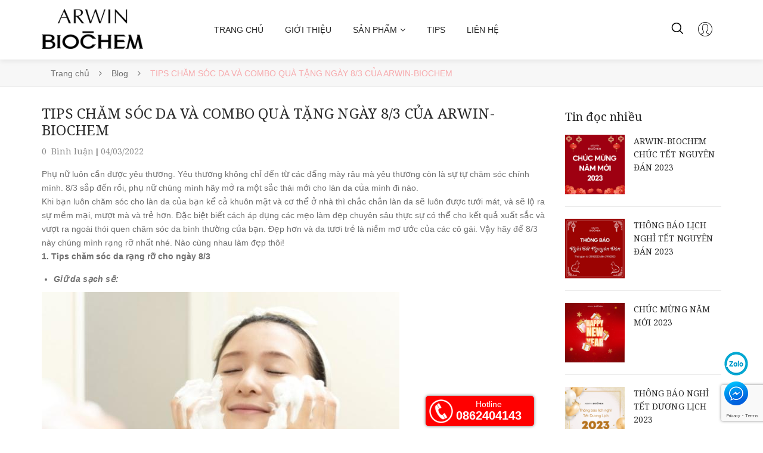

--- FILE ---
content_type: text/html; charset=utf-8
request_url: https://arwin-biochem.com/tips-cham-soc-da-va-combo-qua-tang-ngay-8-3-cua-arwin-biochem
body_size: 17063
content:
<!DOCTYPE html>
<html lang="vi">
	<head> 
 <meta name="google-site-verification" content="ziaxZNwk94PqMbhx5qiCaYaemqovUkataAg169pL5P4" />
		<!-- ================= Favicon ================== -->
		
		<link rel="icon" href="//bizweb.dktcdn.net/100/426/926/themes/821280/assets/favicon.png?1675128311744" type="image/x-icon" />
		
		<meta http-equiv="content-Type" content="text/html; charset=utf-8"/>
		<meta name="google-site-verification" content="9ZA6SciP-p732BlBJCgq6md97pfu4rq08uj9TRiXCAg" />
		<meta name="viewport" content="width=device-width, minimum-scale=1.0, maximum-scale=1.0, user-scalable=no">				
		<title>
			TIPS CHĂM SÓC DA VÀ COMBO QUÀ TẶNG NGÀY 8/3 CỦA ARWIN-BIOCHEM		
		</title>
		<!-- Bizweb conter for header -->
		<script>
	var Bizweb = Bizweb || {};
	Bizweb.store = 'arwin-biochem.mysapo.net';
	Bizweb.id = 426926;
	Bizweb.theme = {"id":821280,"name":"Delta Cosmetic","role":"main"};
	Bizweb.template = 'article';
	if(!Bizweb.fbEventId)  Bizweb.fbEventId = 'xxxxxxxx-xxxx-4xxx-yxxx-xxxxxxxxxxxx'.replace(/[xy]/g, function (c) {
	var r = Math.random() * 16 | 0, v = c == 'x' ? r : (r & 0x3 | 0x8);
				return v.toString(16);
			});		
</script>
<script>
	(function () {
		function asyncLoad() {
			var urls = ["https://google-shopping.sapoapps.vn/conversion-tracker/global-tag/7738.js?store=arwin-biochem.mysapo.net","https://google-shopping.sapoapps.vn/conversion-tracker/event-tag/7738.js?store=arwin-biochem.mysapo.net","//newproductreviews.sapoapps.vn/assets/js/productreviews.min.js?store=arwin-biochem.mysapo.net","https://forms.sapoapps.vn/libs/js/surveyform.min.js?store=arwin-biochem.mysapo.net","https://google-shopping-v2.sapoapps.vn/api/conversion-tracker/global-tag/2973?store=arwin-biochem.mysapo.net","https://google-shopping-v2.sapoapps.vn/api/conversion-tracker/event-tag/2973?store=arwin-biochem.mysapo.net","https://google-shopping-v2.sapoapps.vn/api/conversion-tracker/event-tag-conversion/2973?store=arwin-biochem.mysapo.net"];
			for (var i = 0; i < urls.length; i++) {
				var s = document.createElement('script');
				s.type = 'text/javascript';
				s.async = true;
				s.src = urls[i];
				var x = document.getElementsByTagName('script')[0];
				x.parentNode.insertBefore(s, x);
			}
		};
		window.attachEvent ? window.attachEvent('onload', asyncLoad) : window.addEventListener('load', asyncLoad, false);
	})();
</script>


<script>
	window.BizwebAnalytics = window.BizwebAnalytics || {};
	window.BizwebAnalytics.meta = window.BizwebAnalytics.meta || {};
	window.BizwebAnalytics.meta.currency = 'VND';
	window.BizwebAnalytics.tracking_url = '/s';

	var meta = {};
	
	meta.article = {"id": 2499633};
	
	
	for (var attr in meta) {
	window.BizwebAnalytics.meta[attr] = meta[attr];
	}
</script>

	
		<script src="/dist/js/stats.min.js?v=96f2ff2"></script>
	








<!-- Google One Tap -->
<script type="text/javascript">
	(function () {
		var iframe;
		if(window.innerWidth <= 800){
			setTimeout(init, 10000);
		} else {
			document.addEventListener('DOMContentLoaded', init);
		}
		function init() {
			if (document.cookie.indexOf('one-click-social-login-google-one-tap-shown') >= 0) {
                return;
            }
			iframe = document.createElement('iframe');
			iframe.id = "iframe-google-one-tap";
			iframe.src = 'https://store.mysapo.net/account/GoogleOneTap';
			iframe.setAttribute('allowtransparency', 'true');
			iframe.setAttribute('allow', 'identity-credentials-get');
			iframe.frameBorder = 0;
			iframe.height = '385px';
			window.addEventListener('message', handlePostMessage, false);
			document.body.appendChild(iframe); 
		}
		function handlePostMessage(e) {
			var eventName = e.data[0];
			var data = e.data[1];
			switch (eventName) {
				case 'setHeight':
					iframe.height = data;
					break;
				case 'setTop':
					if ((window.innerWidth <= 800)) {
						iframe.style = "z-index: 9999999; position: fixed; bottom: 0px; right: 0px;";
						iframe.width = '100%';
					}
					else {
						iframe.style = "z-index: 9999999; position: fixed; top: 0px; right: 0px;";
						iframe.width = '391px';
					}
					break;
				case 'setRedirect':
					location.href = data.url + '&ReturnUrl=' + location.href;
					break;
				case 'markClosedOneTap':
					var date = new Date();
					date.setTime(date.getTime() + (1*24*60*60*1000));
					document.cookie = "one-click-social-login-google-one-tap-shown=1; expires=" + date.toUTCString() + "; path=/";
					break;
			}
		}
	}())
</script>
<!-- End Google One Tap -->





		<!-- ================= Page description ================== -->
		
		<meta name="description" content="Phụ nữ luôn cần được yêu thương. Yêu thương không chỉ đến từ các đấng mày râu mà yêu thương còn là sự tự chăm sóc chính mình. 8/3 sắp đến rồi, phụ nữ chúng mình hãy mở ra một sắc thái mới cho làn da của mình đi nào. Khi bạn luôn chăm sóc cho làn da của bạn kể cả khuôn mặt và cơ thể ở nhà thì chắc chắn làn da sẽ luôn">
		
		<!-- ================= Meta ================== -->
		<meta name="keywords" content="TIPS CHĂM SÓC DA VÀ COMBO QUÀ TẶNG NGÀY 8/3 CỦA ARWIN-BIOCHEM, Blog, Arwin-Biochem, Bảo vệ, Biochem, Chăm sóc da mặt, Combo mụn, Combo quà tặng, Dưỡng ẩm da, Facecare, Làm sạch, Mỹ phẩm thiên nhiên, Phù hợp mọi loại da, Quà tặng, Skincare, Đài Loan,  Arwin Biochem Việt Nam, arwin-biochem.com"/>		
		<link rel="canonical" href="https://arwin-biochem.com/tips-cham-soc-da-va-combo-qua-tang-ngay-8-3-cua-arwin-biochem"/>
		<meta name='revisit-after' content='1 days' />


		
		<meta name="robots" content="noodp,index,follow" />
		
		<!-- Facebook Open Graph meta tags -->
		

	<meta property="og:type" content="article">
	<meta property="og:title" content="TIPS CHĂM S&#211;C DA V&#192; COMBO QU&#192; TẶNG NG&#192;Y 8/3 CỦA ARWIN-BIOCHEM">
  	
	
		<meta property="og:image" content="https://bizweb.dktcdn.net/thumb/grande/100/426/926/articles/tip-cham-soc-da-va-combo-qua-tang-ngay-83-cua-arwin-biochem.jpg?v=1646391606757">
		<meta property="og:image:secure_url" content="https://bizweb.dktcdn.net/thumb/grande/100/426/926/articles/tip-cham-soc-da-va-combo-qua-tang-ngay-83-cua-arwin-biochem.jpg?v=1646391606757">
	

<meta property="og:description" content="Phụ nữ luôn cần được yêu thương. Yêu thương không chỉ đến từ các đấng mày râu mà yêu thương còn là sự tự chăm sóc chính mình. 8/3 sắp đến rồi, phụ nữ chúng mình hãy mở ra một sắc thái mới cho làn da của mình đi nào. Khi bạn luôn chăm sóc cho làn da của bạn kể cả khuôn mặt và cơ thể ở nhà thì chắc chắn làn da sẽ luôn">
<meta property="og:url" content="https://arwin-biochem.com/tips-cham-soc-da-va-combo-qua-tang-ngay-8-3-cua-arwin-biochem">
<meta property="og:site_name" content="Arwin Biochem Việt Nam">		
		<!-- Plugin CSS -->
		<!-- Plugin CSS -->			
		<link href="//bizweb.dktcdn.net/100/426/926/themes/821280/assets/plugin.scss.css?1675128311744" rel="stylesheet" type="text/css" media="all" />
		<!-- Build Main CSS -->								
		<link href="//bizweb.dktcdn.net/100/426/926/themes/821280/assets/base.scss.css?1675128311744" rel="stylesheet" type="text/css" media="all" />		
		<link href="//bizweb.dktcdn.net/100/426/926/themes/821280/assets/style.scss.css?1675128311744" rel="stylesheet" type="text/css" media="all" />		
		<link href="//bizweb.dktcdn.net/100/426/926/themes/821280/assets/module.scss.css?1675128311744" rel="stylesheet" type="text/css" media="all" />
		
		<!-- Bizweb javascript customer -->
		
		
		
<script type="application/ld+json">
        {
        "@context": "http://schema.org",
        "@type": "BreadcrumbList",
        "itemListElement": 
        [
            {
                "@type": "ListItem",
                "position": 1,
                "item": 
                {
                  "@id": "https://arwin-biochem.com",
                  "name": "Trang chủ"
                }
            },
      
        
      
            {
                "@type": "ListItem",
                "position": 2,
                "item": 
                {
                  "@id": "https://arwin-biochem.com/blog",
                  "name": "Blog"
                }
            },
      {
                "@type": "ListItem",
                "position": 3,
                "item": 
                {
                  "@id": "https://arwin-biochem.com/tips-cham-soc-da-va-combo-qua-tang-ngay-8-3-cua-arwin-biochem",
                  "name": "TIPS CHĂM SÓC DA VÀ COMBO QUÀ TẶNG NGÀY 8/3 CỦA ARWIN-BIOCHEM"
                }
            }
      
      
      
      
    
        ]
        }
</script>

		<script>var ProductReviewsAppUtil=ProductReviewsAppUtil || {};ProductReviewsAppUtil.store={name: 'Arwin Biochem Việt Nam'};</script>
	</head>
	<body>
		<div class="opacity_menu"></div>
		<!-- Main content -->
		<header class="header header_menu">
	<div class="mid-header wid_100">
		<div class="container">
			<div class="row">
				<div class="content_header">
					<div class="header-main">
						<span class="cloed hidden-lg hidden-md">
							<i class="fa fa-bars"></i>
						</span>
						<div class="col-lg-3 col-md-3 logo-fix">
							<div class="logo_center">
								<div class="logo">
									
									<a href="/" class="logo-wrapper ">	
										<img src="//bizweb.dktcdn.net/100/426/926/themes/821280/assets/logo.png?1675128311744" alt="logo Arwin Biochem Việt Nam">
									</a>
									
								</div>
							</div>
						</div>
						<div class="col-lg-7 col-md-7 padding-0 menu-fix">
							<div class="wrap_main hidden-xs hidden-sm">
	<div class="bg-header-nav hidden-xs hidden-sm">
		<div class= "row row-noGutter-2">
			<nav class="header-nav">
				<ul class="item_big">
					
					
					
					
					<li class="nav-item ">
						<a class="a-img" href="/"><span>Trang chủ</span></a>
					</li>

					

					
					
					
					
					<li class="nav-item ">
						<a class="a-img" href="/gioi-thieu"><span>Giới thiệu</span></a>
					</li>

					

					
					
					
					<li class="nav-item ">
						<a class="a-img" href="/collections/all"><span>Sản phẩm</span><i class="fa fa-angle-down"></i></a>
						<ul class="item_small hidden-sm hidden-xs">
							
							<li>
								<a href="/san-pham-noi-bat" title="">Sản phẩm nổi bật </a>
								
							</li>
							
							<li>
								<a href="/cham-soc-da-mat" title="">Chăm sóc da mặt </a>
								
							</li>
							
							<li>
								<a href="/cham-soc-co-the" title="">Chăm sóc cơ thể </a>
								
							</li>
							
							<li>
								<a href="/cham-soc-toc" title="">Chăm sóc tóc </a>
								
							</li>
							
							<li>
								<a href="/trang-diem" title="">Trang điểm </a>
								
							</li>
							
						</ul>
					</li>
					

					
					
					
					
					<li class="nav-item ">
						<a class="a-img" href="/blog"><span>Tips</span></a>
					</li>

					

					
					
					
					
					<li class="nav-item ">
						<a class="a-img" href="/lien-he"><span>Liên hệ</span></a>
					</li>

					

					
				</ul>
			</nav>
		</div>
	</div>
</div>
						</div>
						<div class="col-lg-2 col-md-2">
							<div class="cartgroup "><div class="searchion inline-b">
									<span class=" nn"><img class="filter-img" src="//bizweb.dktcdn.net/100/426/926/themes/821280/assets/search_icon.png?1675128311744" alt="tìm kiếm"/></span>
									<div class="searchmini">
										<form action="/search" method="get" class="input-group search-bar" role="search">
											<input type="text" name="query" value="" autocomplete="off" placeholder="Tìm kiếm..." class="input-group-field auto-search ">
											<button type="submit" class=" btn icon-fallback-text">
												<span class="fa fa-search" ></span>      
											</button>
										</form>
									</div>
								</div>		
								
								<div class="inline-b hidden-xs group_accout">
									<span class="imguser"><img src="//bizweb.dktcdn.net/100/426/926/themes/821280/assets/user.png?1675128311744" alt="user"/></span>
									<div class="groupc">
										
										<a class="btn" href="/account/login">Đăng nhập</a>
										<a href="/account/register">Đăng ký</a>
										
									</div>
								</div>
							</div>
						</div>

					</div>
				</div>
			</div>
		</div>
	</div>

</header>





<div class="wrapmenu hidden-lg hidden-md">


	<div class="wrapmenu_full menumain_full">
		<div class="containers">
			<div class="logo a-center">
				
				<a href="/" class="logo-wrapper ">	
					<img src="//bizweb.dktcdn.net/100/426/926/themes/821280/assets/logo.png?1675128311744" alt="logo Arwin Biochem Việt Nam">
				</a>
				
			</div>
			<!-- Menu mobile -->
			<div class="menu_mobile">
				<ul class="ul_collections">
					
					<li class="level0 level-top parent">
						<a href="/">Trang chủ</a>
						
					</li>
					
					<li class="level0 level-top parent">
						<a href="/gioi-thieu">Giới thiệu</a>
						
					</li>
					
					<li class="level0 level-top parent">
						<a href="/collections/all">Sản phẩm</a>
						
						<i class="fa fa-angle-down"></i>
						<ul class="level0" style="display:none;">
							
							<li class="level1 "> 
								<a href="/san-pham-noi-bat"> <span>Sản phẩm nổi bật</span> </a>
								
							</li>
							
							<li class="level1 "> 
								<a href="/cham-soc-da-mat"> <span>Chăm sóc da mặt</span> </a>
								
							</li>
							
							<li class="level1 "> 
								<a href="/cham-soc-co-the"> <span>Chăm sóc cơ thể</span> </a>
								
							</li>
							
							<li class="level1 "> 
								<a href="/cham-soc-toc"> <span>Chăm sóc tóc</span> </a>
								
							</li>
							
							<li class="level1 "> 
								<a href="/trang-diem"> <span>Trang điểm</span> </a>
								
							</li>
							
						</ul>
						
					</li>
					
					<li class="level0 level-top parent">
						<a href="/blog">Tips</a>
						
					</li>
					
					<li class="level0 level-top parent">
						<a href="/lien-he">Liên hệ</a>
						
					</li>
					
				</ul>
			</div>
			<!-- End -->
			<div class="group_mobile_acc hidden-lg hidden-md hidden-sm">
				
				<a class="btn" href="/account/login">Đăng nhập</a>
				<a class="btn" href="/account/register">Đăng ký</a>
				
			</div>

		</div>
	</div>

</div>



<div id="menu-overlay" class=""></div>
		<!-- Header JS -->	
		<script src="//bizweb.dktcdn.net/100/426/926/themes/821280/assets/jquery-2.2.3.min.js?1675128311744" type="text/javascript"></script>
		
		<section class="bread-crumb">
	<span class="crumb-border"></span>
	<div class="container">
		<div class="rows">
			<div class="col-xs-12 a-left">
				<ul class="breadcrumb" >					
					<li class="home">
						<a  href="/" ><span >Trang chủ</span></a>						
						<span class="mr_lr">&nbsp;<i class="fa fa-angle-right"></i>&nbsp;</span>
					</li>
					
					<li >
						<a  href="/blog"><span >Blog</span></a>	
						<span class="mr_lr">&nbsp;<i class="fa fa-angle-right"></i>&nbsp;</span>
					</li>
					<li><strong><span >TIPS CHĂM SÓC DA VÀ COMBO QUÀ TẶNG NGÀY 8/3 CỦA ARWIN-BIOCHEM</span></strong></li>
					
				</ul>
			</div>
		</div>
	</div>
</section> 
<section class="blogpage">
	<div class="container article-wraper" itemscope itemtype="https://schema.org/Article">
		<meta itemprop="mainEntityOfPage" content="/tips-cham-soc-da-va-combo-qua-tang-ngay-8-3-cua-arwin-biochem">
		<meta itemprop="description" content="">
		<meta itemprop="author" content="arwin-biochem.com">
		<meta itemprop="headline" content="TIPS CHĂM SÓC DA VÀ COMBO QUÀ TẶNG NGÀY 8/3 CỦA ARWIN-BIOCHEM">
		<meta itemprop="image" content="https:https://bizweb.dktcdn.net/100/426/926/articles/tip-cham-soc-da-va-combo-qua-tang-ngay-83-cua-arwin-biochem.jpg?v=1646391606757">
		<meta itemprop="datePublished" content="04-03-2022">
		<meta itemprop="dateModified" content="04-03-2022">
		<div itemprop="publisher" itemscope itemtype="https://schema.org/Organization">
			<div itemprop="logo" itemscope itemtype="https://schema.org/ImageObject">
				<img class="hidden" src="//bizweb.dktcdn.net/100/426/926/themes/821280/assets/logo.png?1675128311744" alt="Arwin Biochem Việt Nam"/>
				<meta itemprop="url" content="https://bizweb.dktcdn.net/100/426/926/themes/821280/assets/logo.png?1675128311744">
				<meta itemprop="width" content="400">
				<meta itemprop="height" content="60">
			</div>
			<meta itemprop="name" content="Arwin Biochem Việt Nam">
		</div>
		<div class="wrap_background_aside padding-top-30 margin-bottom-40">
			<div class="row">		
				<section class="right-content col-lg-9 col-md-9 col-sm-12 col-xs-12">
					<div class="box-heading relative">
					</div>
					<article class="article-main">
						<div class="row">
							<div class="col-lg-12">
								<div class="article-details">
									<h1 class="article-title">TIPS CHĂM SÓC DA VÀ COMBO QUÀ TẶNG NGÀY 8/3 CỦA ARWIN-BIOCHEM</h1>
									<div class="datepost">
										<span>0&nbsp; Bình luận</span>&nbsp;|&nbsp;<span>04/03/2022</span>
									</div>
									<div class="article-content">
										<div class="rte">
											<p>Phụ nữ luôn cần được yêu thương. Yêu thương không chỉ đến từ các đấng mày râu mà yêu thương còn là sự tự chăm sóc chính mình. 8/3 sắp đến rồi, phụ nữ chúng mình hãy mở ra một sắc thái mới cho làn da của mình đi nào.<br />
Khi bạn luôn chăm sóc cho làn da của bạn kể cả khuôn mặt và cơ thể ở nhà thì chắc chắn làn da sẽ luôn được tưới mát, và sẽ lộ ra sự mềm mại, mượt mà và trẻ hơn. Đặc biệt biết cách áp dụng các mẹo làm đẹp chuyên sâu thực sự có thể cho kết quả xuất sắc và vượt ra ngoài thói quen chăm sóc da bình thường của bạn. Đẹp hơn và da tươi trẻ là niềm mơ ước của các cô gái. Vậy hãy để 8/3 này chúng mình rạng rỡ nhất nhé. Nào cùng nhau làm đẹp thôi!<br />
<strong>1. Tips chăm sóc da rạng rỡ cho ngày 8/3</strong></p>
<ul>
<li><em><strong>Giữ da sạch sẽ:</strong></em></li></ul>
<p><em><strong><img data-thumb="original" original-height="400" original-width="600" src="//bizweb.dktcdn.net/100/426/926/files/tip-cham-soc-da-va-combo-qua-tang-ngay-83-cua-arwin-biochem-1.jpg?v=1646391345417" /></strong></em></p>
<p>Bước làm sạch da đóng một vai trò vô cùng quan trọng. Thao tác này sẽ giúp giải phóng lỗ chân lông khỏi bụi bẩn, dầu thừa, cặn makeup, kem chống nắng… Và chỉ vậy thôi, da cũng đã tươi sáng hơn hẳn, đẩy lùi được nguy cơ bị mụn và giúp hấp thu tốt hơn dưỡng chất từ các sản phẩm skincare. Tóm lại, để da khỏe đẹp rạng ngời vào ngày 8/3 sắp tới thì trong giai đoạn nước rút này, bạn cần phải chú tâm làm sạch da với đủ hai bước là: tẩy trang + rửa mặt. Lưu ý dùng sản phẩm dịu nhẹ để không làm tổn thương lớp màng bảo vệ da nhé các chị em.&nbsp;</p>
<ul>
<li><strong><em>Tẩy da chết:</em></strong></li></ul>
<p><strong><em>​​​​​​​</em></strong><strong><em>​​​​​​​<img data-thumb="original" original-height="400" original-width="600" src="//bizweb.dktcdn.net/100/426/926/files/tip-cham-soc-da-va-combo-qua-tang-ngay-83-cua-arwin-biochem-2.jpg?v=1646391367287" /></em></strong><strong><em>​​​​​​</em></strong></p>
<p>Tế bào chết tích tụ sẽ khiến da trở nên sần sùi, xám xịt. Do đó, để tút lại vẻ mịn màng, sáng hồng rạng rỡ cho làn da thì cách nhanh nhất chính là loại bỏ tế bào chết.</p>
<ul>
<li><strong><em>Tinh chất cấp ẩm: </em></strong></li></ul>
<p><strong><em>​​​​​​​</em></strong><strong><em>​​​​​​​<img data-thumb="original" original-height="400" original-width="600" src="//bizweb.dktcdn.net/100/426/926/files/tip-cham-soc-da-va-combo-qua-tang-ngay-83-cua-arwin-biochem-3.jpg?v=1646391393349" /></em></strong><strong><em>​​​​​​​</em></strong></p>
<p>Cấp ẩm dồi dào cũng là một chiêu bài "hack" vẻ căng mọng, tươi sáng lấp lánh cực kỳ hiệu nghiệm cho làn da. Và lựa chọn lý tưởng nhất ở đây chính là tinh chất chứa hyaluronic acid, sản phẩm này sẽ đảm bảo làn da của bạn luôn ngậm nước, và có được vẻ mướt mát cực kỳ thích mắt.</p>
<ul>
<li><strong><em>Dùng kem dưỡng chứa thành phần củng cố làn da: </em></strong></li></ul>
<p><strong><em>​​​​​​​</em></strong><strong><em>​​​​​​​<img data-thumb="original" original-height="400" original-width="600" src="//bizweb.dktcdn.net/100/426/926/files/tip-cham-soc-da-va-combo-qua-tang-ngay-83-cua-arwin-biochem-4.jpg?v=1646391413987" /></em></strong><strong><em>​​​​​​​</em></strong></p>
<p>Ngay cả khi đã thêm vào quy trình tinh chất cấp ẩm, bạn cũng cần phải dùng kem dưỡng để những tinh hoa từ sản phẩm trước đó được bảo toàn, thẩm thấu sâu hơn, thay vì bay hơi đi mất. Bên cạnh đó, kem dưỡng cũng giúp làn da duy trì được độ ẩm mọng trong khoảng thời gian dài.</p>
<ul>
<li><strong><em>Không quên thoa kem chống nắng:</em></strong></li></ul>
<p><strong><em>​​​​​​​​​​​​​​<img data-thumb="original" original-height="400" original-width="600" src="//bizweb.dktcdn.net/100/426/926/files/tip-cham-soc-da-va-combo-qua-tang-ngay-83-cua-arwin-biochem-5.jpg?v=1646391438248" /></em></strong></p>
<p><strong><em>​​​​​​​</em></strong>Mất công tút tát và chăm sóc làn da nhưng nếu da dẻ không được bảo vệ khỏi ánh nắng mặt trời, mọi công sức của bạn dễ tàn thành mây khói. Do đó, bất kể thời tiết nóng hay lạnh, mưa hay nắng thì bạn cũng không được bỏ qua thao tác thoa kem chống nắng vào mỗi buổi sáng. Chắc chắn, công cuộc tu bổ làn da trước ngày 8/3 của chị em sẽ đạt được kết quả mỹ mãn.</p>
<p><strong>2. Gợi ý combo quà tặng của Arwin-Biochem.</strong></p>
<ul>
<li><strong><em>Gợi ý combo quà tặng cho mẹ ngày 8/3:</em></strong></li></ul>
<p><strong><em>​​​​​​​</em></strong><strong><em>​​​​​​​<img data-thumb="original" original-height="400" original-width="600" src="//bizweb.dktcdn.net/100/426/926/files/tip-cham-soc-da-va-combo-qua-tang-ngay-83-cua-arwin-biochem-6.jpg?v=1646391474702" /></em></strong>Sự hi sinh của mẹ là quá lớn. Mẹ đã hi sinh sắc đẹp, những hạnh phúc của riêng mình để chúng ta có một cuộc sống tốt đẹp hơn. Có mẹ là điều hạnh phúc tuyệt vời nhất! Những gì chúng ta có được ngày hôm nay đều được đánh đổi bằng từng nếp nhăn trên khuôn mặt mẹ, bằng những vết sạm đi vì nắng, vết đồi mồi do nỗ lực vì con. Vì vậy, hãy gửi tặng mẹ món quà nhỏ, mong có thể xóa nhòa những dấu ấn thời gian. Tất cả chỉ gói gọn trong một combo đầy đủ của Arwin-BiochemBiochem, đủ yêu thương, đủ đong đầy:</p>
<p>- Bọt rửa mặt hoa hồng đen.<br />
- Gel tẩy tế bào chết.<br />
- Xịt dưỡng Vitamin.<br />
- Tinh chất chiết xuất hoa hồng đen.<br />
- Kem dưỡng hoạt chất hoa hồng đen.<br />
- Mặt nạ 3 tác dụng RNA.<br />
- Chống nắng dạng sữa SPF.</p>
<ul>
<li><strong><em>Gợi ý combo quà tặng cho bạn gái với làn da dầu mụn 8/3</em></strong></li></ul>
<p><strong><em>​​​​​​​</em></strong><strong><em>​​​​​​​<img data-thumb="original" original-height="400" original-width="600" src="//bizweb.dktcdn.net/100/426/926/files/tip-cham-soc-da-va-combo-qua-tang-ngay-83-cua-arwin-biochem-7.jpg?v=1646391494619" /></em></strong></p>
<p>Mỗi năm vào ngày Quốc tế phụ nữ các chàng trai thường đau đầu trong việc chọn quà 8/3 cho bạn gái, người yêu. Quà tặng phải thể hiện được tình cảm vừa bộc lộ sự quan tâm, yêu thương. Nếu bạn vẫn chưa biết nên tặng gì thì hãy tham khảo những món quà tinh tế, ý nghĩa dưới đây của Arwin-Biochem nha:<br />
- Xà phòng trị mụn Phytoncid.<br />
- Sữa rửa mặt chiết xuất lá Neem.<br />
- Xịt dưỡng Vitamin.<br />
- Gel trị mụn chiết xuất lá Neem.<br />
- Kem chống nắng dạng sữa SPF 30.<br />
Hãy để Arwin-Biochem thay lời muốn nói, gửi hàng ngàn sự quan tâm, yêu thương của bạn đế những người phụ nữ tuyệt vời này nhé. Liên hệ với <a href="https://www.facebook.com/ArwinBiochemVN/?ref=pages_you_manage" target="_blank">Arwin-Biochem</a> đặt hàng ngày hôm nay nào!&nbsp;</p>
<p>Nguồn ảnh: Internet.</p>
<p><strong>Xem thêm:</strong></p>
<p><a href="https://arwin-biochem.com/cam-nang-cham-soc-da-ngay-xuan-am-uong" target="_blank">1. Cẩm nang chăm sóc da ngày xuân "ẩm ương"</a>.</p>
<p><a href="https://arwin-biochem.com/cac-buoc-cham-soc-da-co-ban-ban-can-biet" target="_blank">2. Các bước chăm sóc da cơ bản mà bạn cần biết.</a></p>
<p><a href="https://arwin-biochem.com/loi-ich-tuyet-voi-cua-my-pham-thien-nhien" target="_blank">3. Lợi ích tuyệt vời của mỹ phẩm thiên nhiên.</a></p>
<p><br />
&nbsp;</p>
										</div>
									</div>
								</div>
							</div>
							
							<div class="col-xs-12 col-lg-12 col-md-12 col-sm-12">
								<div class="share_social">
									<span>Chia sẻ:</span>
									<div class="social-sharing">
										<div class="addthis_inline_share_toolbox share_add">
											<script type="text/javascript" src="//s7.addthis.com/js/300/addthis_widget.js#pubid=ra-58589c2252fc2da4"></script>
										</div>
									</div>
								</div>
							</div>
							
							<div class="col-xs-12 col-lg-12 col-md-12 col-sm-12">
								<div class="tag">
									<span>Tag:</span>
								
								<a href="/blog/arwin-biochem">Arwin-Biochem,</a>
								
								<a href="/blog/bao-ve">Bảo vệ,</a>
								
								<a href="/blog/biochem">Biochem,</a>
								
								<a href="/blog/cham-soc-da-mat">Chăm sóc da mặt,</a>
								
								<a href="/blog/combo-mun">Combo mụn,</a>
								
								<a href="/blog/combo-qua-tang">Combo quà tặng,</a>
								
								<a href="/blog/duong-am-da">Dưỡng ẩm da,</a>
								
								<a href="/blog/facecare">Facecare,</a>
								
								<a href="/blog/lam-sach">Làm sạch,</a>
								
								<a href="/blog/my-pham-thien-nhien">Mỹ phẩm thiên nhiên,</a>
								
								<a href="/blog/phu-hop-moi-loai-da">Phù hợp mọi loại da,</a>
								
								<a href="/blog/qua-tang">Quà tặng,</a>
								
								<a href="/blog/skincare">Skincare,</a>
								
								<a href="/blog/dai-loan">Đài Loan,</a>
								
								</div>
							</div>

							

							<div class="col-xs-12">
								

								<form method="post" action="/posts/tips-cham-soc-da-va-combo-qua-tang-ngay-8-3-cua-arwin-biochem/comments" id="article_comments" accept-charset="UTF-8"><input name="FormType" type="hidden" value="article_comments"/><input name="utf8" type="hidden" value="true"/><input type="hidden" id="Token-4d9ee53b4a92444d8c0e09ef2c5a1867" name="Token" /><script src="https://www.google.com/recaptcha/api.js?render=6Ldtu4IUAAAAAMQzG1gCw3wFlx_GytlZyLrXcsuK"></script><script>grecaptcha.ready(function() {grecaptcha.execute("6Ldtu4IUAAAAAMQzG1gCw3wFlx_GytlZyLrXcsuK", {action: "article_comments"}).then(function(token) {document.getElementById("Token-4d9ee53b4a92444d8c0e09ef2c5a1867").value = token});});</script> 
								

								

								<div class="col-lg-12 col-md-12 col-sm-12 col-xs-12">
									<div class="form-coment">
										<div class="row">
											<div class="margin-top-0 margin-bottom-30">
												<h5 class="title-form-coment">Viết bình luận của bạn:</h5>
											</div>
											<div class="">
												<div class="row">
													<div class="col-xs-12 col-sm-6 col-md-6 col-lg-6">
														<fieldset class="form-group">										
															<input placeholder="Họ và tên" type="text" class="form-control form-control-lg" value="" id="full-name" name="Author" Required>
														</fieldset>
													</div>
													<div class="col-xs-12 col-sm-6 col-md-6 col-lg-6">
														<fieldset class="form-group">										
															<input placeholder="Email" pattern="[a-z0-9._%+-]+@[a-z0-9.-]+\.[a-z]{2,63}$" type="email" class="form-control form-control-lg" value="" name="Email" Required>
														</fieldset>
													</div>
												</div>
											</div>
											<fieldset class="form-group col-xs-12 col-sm-12 col-md-12">										
												<textarea placeholder="Nhập nội dung" class="form-control form-control-lg" id="comment" name="Body" rows="6" Required></textarea>
											</fieldset>
											<div class="margin-bottom-fix margin-bottom-50-article clearfix">
												<button type="submit" class="btn btn-primary button_45">Gửi bình luận</button>
											</div>
										</div>
									</div> <!-- End form mail -->
								</div>
								</form>
							</div>
							
						</div>				
					</article>
				</section>		

				
				<aside class="blog_hai left left-content col-lg-3 col-md-3 col-sm-12 col-xs-12">
					<div class="blog-aside aside-item blog-aside-article">
	<div class="aside-content-article aside-content">
		<div class="aside-title">
			<h2 class="title-head margin-top-0 margin-bottom-10"><a href="blog" title="Tin đọc nhiều">Tin đọc nhiều</a></h2>
		</div>
		<div class="blog-list blog-image-list">
			
			<div class="loop-blog">
				<div class="blog-img blog_thumb_vertical">
					<a class="thumb" href="/arwin-biochem-chuc-tet-nguyen-dan-2023">
						
						<picture>
							<source media="(max-width: 480px)" srcset="//bizweb.dktcdn.net/thumb/large/100/426/926/articles/arw-compressed.jpg?v=1673930264993">
							<source media="(min-width: 481px) and (max-width: 767px)" srcset="//bizweb.dktcdn.net/thumb/large/100/426/926/articles/arw-compressed.jpg?v=1673930264993">
							<source media="(min-width: 768px) and (max-width: 1023px)" srcset="//bizweb.dktcdn.net/thumb/medium/100/426/926/articles/arw-compressed.jpg?v=1673930264993">
							<source media="(min-width: 1024px) and (max-width: 1199px)" srcset="//bizweb.dktcdn.net/thumb/medium/100/426/926/articles/arw-compressed.jpg?v=1673930264993">
							<source media="(min-width: 1200px)" srcset="//bizweb.dktcdn.net/thumb/medium/100/426/926/articles/arw-compressed.jpg?v=1673930264993">
							<img src="https://bizweb.dktcdn.net/100/426/926/articles/arw-compressed.jpg?v=1673930264993" style="max-width:100%;" class="img-responsive" alt="ARWIN-BIOCHEM CHÚC TẾT NGUYÊN ĐÁN 2023">
						</picture>
						
					</a>
				</div>
				<div class="content_right">
					<h3 class="h3">
						<a href="/arwin-biochem-chuc-tet-nguyen-dan-2023" title="ARWIN-BIOCHEM CHÚC TẾT NGUYÊN ĐÁN 2023">ARWIN-BIOCHEM CHÚC TẾT NGUYÊN ĐÁN 2023</a>
					</h3>
				</div>
			</div>
			
			<div class="loop-blog">
				<div class="blog-img blog_thumb_vertical">
					<a class="thumb" href="/thong-bao-lich-nghi-tet-nguyen-dan-2023">
						
						<picture>
							<source media="(max-width: 480px)" srcset="//bizweb.dktcdn.net/thumb/large/100/426/926/articles/arwin-nghi-tet-compressed.jpg?v=1673930186530">
							<source media="(min-width: 481px) and (max-width: 767px)" srcset="//bizweb.dktcdn.net/thumb/large/100/426/926/articles/arwin-nghi-tet-compressed.jpg?v=1673930186530">
							<source media="(min-width: 768px) and (max-width: 1023px)" srcset="//bizweb.dktcdn.net/thumb/medium/100/426/926/articles/arwin-nghi-tet-compressed.jpg?v=1673930186530">
							<source media="(min-width: 1024px) and (max-width: 1199px)" srcset="//bizweb.dktcdn.net/thumb/medium/100/426/926/articles/arwin-nghi-tet-compressed.jpg?v=1673930186530">
							<source media="(min-width: 1200px)" srcset="//bizweb.dktcdn.net/thumb/medium/100/426/926/articles/arwin-nghi-tet-compressed.jpg?v=1673930186530">
							<img src="https://bizweb.dktcdn.net/100/426/926/articles/arwin-nghi-tet-compressed.jpg?v=1673930186530" style="max-width:100%;" class="img-responsive" alt="THÔNG BÁO LỊCH NGHỈ TẾT NGUYÊN ĐÁN 2023">
						</picture>
						
					</a>
				</div>
				<div class="content_right">
					<h3 class="h3">
						<a href="/thong-bao-lich-nghi-tet-nguyen-dan-2023" title="THÔNG BÁO LỊCH NGHỈ TẾT NGUYÊN ĐÁN 2023">THÔNG BÁO LỊCH NGHỈ TẾT NGUYÊN ĐÁN 2023</a>
					</h3>
				</div>
			</div>
			
			<div class="loop-blog">
				<div class="blog-img blog_thumb_vertical">
					<a class="thumb" href="/chuc-mung-nam-moi-2023">
						
						<picture>
							<source media="(max-width: 480px)" srcset="//bizweb.dktcdn.net/thumb/large/100/426/926/articles/anh-chuc-tet-1-compressed.jpg?v=1671419478247">
							<source media="(min-width: 481px) and (max-width: 767px)" srcset="//bizweb.dktcdn.net/thumb/large/100/426/926/articles/anh-chuc-tet-1-compressed.jpg?v=1671419478247">
							<source media="(min-width: 768px) and (max-width: 1023px)" srcset="//bizweb.dktcdn.net/thumb/medium/100/426/926/articles/anh-chuc-tet-1-compressed.jpg?v=1671419478247">
							<source media="(min-width: 1024px) and (max-width: 1199px)" srcset="//bizweb.dktcdn.net/thumb/medium/100/426/926/articles/anh-chuc-tet-1-compressed.jpg?v=1671419478247">
							<source media="(min-width: 1200px)" srcset="//bizweb.dktcdn.net/thumb/medium/100/426/926/articles/anh-chuc-tet-1-compressed.jpg?v=1671419478247">
							<img src="https://bizweb.dktcdn.net/100/426/926/articles/anh-chuc-tet-1-compressed.jpg?v=1671419478247" style="max-width:100%;" class="img-responsive" alt="CHÚC MỪNG NĂM MỚI 2023">
						</picture>
						
					</a>
				</div>
				<div class="content_right">
					<h3 class="h3">
						<a href="/chuc-mung-nam-moi-2023" title="CHÚC MỪNG NĂM MỚI 2023">CHÚC MỪNG NĂM MỚI 2023</a>
					</h3>
				</div>
			</div>
			
			<div class="loop-blog">
				<div class="blog-img blog_thumb_vertical">
					<a class="thumb" href="/thong-bao-nghi-tet-duong-lich-2023">
						
						<picture>
							<source media="(max-width: 480px)" srcset="//bizweb.dktcdn.net/thumb/large/100/426/926/articles/12-compressed.jpg?v=1671782384093">
							<source media="(min-width: 481px) and (max-width: 767px)" srcset="//bizweb.dktcdn.net/thumb/large/100/426/926/articles/12-compressed.jpg?v=1671782384093">
							<source media="(min-width: 768px) and (max-width: 1023px)" srcset="//bizweb.dktcdn.net/thumb/medium/100/426/926/articles/12-compressed.jpg?v=1671782384093">
							<source media="(min-width: 1024px) and (max-width: 1199px)" srcset="//bizweb.dktcdn.net/thumb/medium/100/426/926/articles/12-compressed.jpg?v=1671782384093">
							<source media="(min-width: 1200px)" srcset="//bizweb.dktcdn.net/thumb/medium/100/426/926/articles/12-compressed.jpg?v=1671782384093">
							<img src="https://bizweb.dktcdn.net/100/426/926/articles/12-compressed.jpg?v=1671782384093" style="max-width:100%;" class="img-responsive" alt="THÔNG BÁO NGHỈ TẾT DƯƠNG LỊCH 2023">
						</picture>
						
					</a>
				</div>
				<div class="content_right">
					<h3 class="h3">
						<a href="/thong-bao-nghi-tet-duong-lich-2023" title="THÔNG BÁO NGHỈ TẾT DƯƠNG LỊCH 2023">THÔNG BÁO NGHỈ TẾT DƯƠNG LỊCH 2023</a>
					</h3>
				</div>
			</div>
			
			<div class="loop-blog">
				<div class="blog-img blog_thumb_vertical">
					<a class="thumb" href="/04-san-pham-tri-mun-noi-tieng-cua-arwin-biochem">
						
						<picture>
							<source media="(max-width: 480px)" srcset="//bizweb.dktcdn.net/thumb/large/100/426/926/articles/post-plus-fanpage-t102022-compressed-1.jpg?v=1666684692297">
							<source media="(min-width: 481px) and (max-width: 767px)" srcset="//bizweb.dktcdn.net/thumb/large/100/426/926/articles/post-plus-fanpage-t102022-compressed-1.jpg?v=1666684692297">
							<source media="(min-width: 768px) and (max-width: 1023px)" srcset="//bizweb.dktcdn.net/thumb/medium/100/426/926/articles/post-plus-fanpage-t102022-compressed-1.jpg?v=1666684692297">
							<source media="(min-width: 1024px) and (max-width: 1199px)" srcset="//bizweb.dktcdn.net/thumb/medium/100/426/926/articles/post-plus-fanpage-t102022-compressed-1.jpg?v=1666684692297">
							<source media="(min-width: 1200px)" srcset="//bizweb.dktcdn.net/thumb/medium/100/426/926/articles/post-plus-fanpage-t102022-compressed-1.jpg?v=1666684692297">
							<img src="https://bizweb.dktcdn.net/100/426/926/articles/post-plus-fanpage-t102022-compressed-1.jpg?v=1666684692297" style="max-width:100%;" class="img-responsive" alt="04 SẢN PHẨM TRỊ MỤN NỔI TIẾNG CỦA ARWIN-BIOCHEM">
						</picture>
						
					</a>
				</div>
				<div class="content_right">
					<h3 class="h3">
						<a href="/04-san-pham-tri-mun-noi-tieng-cua-arwin-biochem" title="04 SẢN PHẨM TRỊ MỤN NỔI TIẾNG CỦA ARWIN-BIOCHEM">04 SẢN PHẨM TRỊ MỤN NỔI TIẾNG CỦA ARWIN-BIOCHEM</a>
					</h3>
				</div>
			</div>
			
		</div>
	</div>
</div>

<aside class="aside-item aside_product">
	<div class="aside-title">
		<h2 class="title-head margin-top-0 margin-bottom-10"><a href="san-pham-noi-bat" title="Bạn đã xem chưa">Bạn đã xem chưa</a></h2>
	</div>
	<div class="list_product_aside">
		
			<div class="wrap_mm">
				<div class="item_product_main itemcustome">
					





 































<div class="product-box product-item-main product-main-list-mini">	

	<div class="product-thumbnail">
		<a class="image_thumb p_img" href="/bot-rua-mat-arwin-chiet-xuat-hoa-hong-damask" title="Bọt rửa mặt Arwin chiết xuất hoa hồng Damask">
			<img src="//bizweb.dktcdn.net/thumb/compact/100/426/926/themes/821280/assets/800x800.png?1675128311744" data-lazyload="//bizweb.dktcdn.net/thumb/compact/100/426/926/products/bot-rua-mat-hoa-hong-damask.jpg?v=1631250209060" alt="Bọt rửa mặt Arwin chiết xuất hoa hồng Damask">
		</a>
	</div>
	<div class="product-info product-bottom">
		<h3 class="product-name"><a href="/bot-rua-mat-arwin-chiet-xuat-hoa-hong-damask" title="Bọt rửa mặt Arwin chiết xuất hoa hồng Damask">Bọt rửa mặt Arwin chiết xuất hoa hồng Damask</a></h3>

		<div class="price-box">
			
			
			<span class="special-price">
				495.000₫
			</span>
			
			
		</div>
	</div>
</div>
				</div>
			</div>
		
			<div class="wrap_mm">
				<div class="item_product_main itemcustome">
					





 































<div class="product-box product-item-main product-main-list-mini">	

	<div class="product-thumbnail">
		<a class="image_thumb p_img" href="/xit-duong-arwin-bu-vitamin" title="Xịt dưỡng Arwin bổ sung Vitamin">
			<img src="//bizweb.dktcdn.net/thumb/compact/100/426/926/themes/821280/assets/800x800.png?1675128311744" data-lazyload="//bizweb.dktcdn.net/thumb/compact/100/426/926/products/xit-duong-vitamin.jpg?v=1631249751390" alt="Xịt dưỡng Arwin bổ sung Vitamin">
		</a>
	</div>
	<div class="product-info product-bottom">
		<h3 class="product-name"><a href="/xit-duong-arwin-bu-vitamin" title="Xịt dưỡng Arwin bổ sung Vitamin">Xịt dưỡng Arwin bổ sung Vitamin</a></h3>

		<div class="price-box">
			
			
			<span class="special-price">
				375.000₫
			</span>
			
			
		</div>
	</div>
</div>
				</div>
			</div>
		
			<div class="wrap_mm">
				<div class="item_product_main itemcustome">
					





 































<div class="product-box product-item-main product-main-list-mini">	

	<div class="product-thumbnail">
		<a class="image_thumb p_img" href="/tinh-chat-vang-biochem-chong-lao-hoa" title="Tinh chất vàng Biochem chống lão hóa">
			<img src="//bizweb.dktcdn.net/thumb/compact/100/426/926/themes/821280/assets/800x800.png?1675128311744" data-lazyload="//bizweb.dktcdn.net/thumb/compact/100/426/926/products/golden-placenta-ultra-essence-11.jpg?v=1631240809987" alt="Tinh chất vàng Biochem chống lão hóa">
		</a>
	</div>
	<div class="product-info product-bottom">
		<h3 class="product-name"><a href="/tinh-chat-vang-biochem-chong-lao-hoa" title="Tinh chất vàng Biochem chống lão hóa">Tinh chất vàng Biochem chống lão hóa</a></h3>

		<div class="price-box">
			
			
			<span class="special-price">
				1.750.000₫
			</span>
			
			
		</div>
	</div>
</div>
				</div>
			</div>
		
	</div>
</aside>

				</aside>
				

			</div>
		</div>
	</div>
</section>
		<!-- Add to cart -->
		<div id="popupCartModal" class="modal fade" role="dialog">
		</div>
		<link href="//bizweb.dktcdn.net/100/426/926/themes/821280/assets/bpr-products-module.css?1675128311744" rel="stylesheet" type="text/css" media="all" />
<div class="sapo-product-reviews-module"></div> 
		










<div class="section footer_wwap">

	<footer class="footer">
		<div class="site-footer">
			<div class="mid-footer">
				<div class="container">
					<div class="row">
						<div class="col-xs-12 col-sm-12 col-md-12 col-lg-4">
							<div class="widget-ft footer-contact">
								<div class="logo">
									<a href="/">
										<img src="//bizweb.dktcdn.net/100/426/926/themes/821280/assets/logo.png?1675128311744" alt="Arwin Biochem Việt Nam">
									</a>
								</div>	
								<h3>CÔNG TY TNHH XNK OVAN</h3>
								<ul class="contact-list">
									<li>Địa chỉ: 41 – 43 Đường số 56, Phường Thạnh Mỹ Lợi, TP. Thủ Đức, TP. HCM</li>
									<li>Hotline: <a href="tel:0862404143">0862404143</a></li>
									<li>Email: <a href="mailto:arwinbiochem.vn@gmail.com">arwinbiochem.vn@gmail.com</a></li>
								</ul>	
								<ul class="footer-social">
									<li>
										<a target="_blank" href="https://www.facebook.com/arwinbiochem.vietnam">
											<i class="fa fa-facebook"></i>
										</a>
									</li>
									<li>
										<a target="_blank" href="https://www.instagram.com/arwin_biochem/">
											<i class="fa fa-instagram"></i>
										</a>
									</li>
									<li>
										<a target="_blank" href="https://www.youtube.com/user/arwinbio">
											<i class="fa fa-youtube"></i>
										</a>
									</li>
								</ul>
							</div>
						</div>
						<div class="col-xs-12 col-sm-3 col-md-3 col-lg-2">
							<div class="widget-ft first">
								<h4 class="title-menu">
									<a role="button" class="collapsed" data-toggle="collapse" aria-expanded="false" data-target="#collapseListMenu01" aria-controls="collapseListMenu01">
										Giấy phép KD <i class="fa fa-plus" aria-hidden="true"></i>
									</a>
								</h4>
								<div class="collapse" id="collapseListMenu01">
									<ul class="list-menu">
										
										<li class="li_menu"><a href="/search">Tìm kiếm</a></li>
										
										<li class="li_menu"><a href="/account/login">Đăng nhập</a></li>
										
										<li class="li_menu"><a href="/account/register">Đăng ký</a></li>
										
										<li class="li_menu"><a href="/cart">Giỏ hàng</a></li>
										
									</ul>
								</div>
							</div>
						</div>
						<div class="col-xs-12 col-sm-3 col-md-3 col-lg-2">
							<div class="widget-ft first">
								<h4 class="title-menu">
									<a role="button" class="collapsed" data-toggle="collapse" aria-expanded="false" data-target="#collapseListMenu02" aria-controls="collapseListMenu03">
										Chính sách <i class="fa fa-plus" aria-hidden="true"></i>
									</a>
								</h4>
								<div class="collapse" id="collapseListMenu02">
									<ul class="list-menu">
										
										<li class="li_menu"><a href="/chinh-sach-bao-mat">Chính sách bảo mật</a></li>
										
										<li class="li_menu"><a href="/huong-dan-mua-hang">Hướng dẫn mua hàng</a></li>
										
										<li class="li_menu"><a href="/dang-ki-thanh-vien">Đăng kí thành viên</a></li>
										
										
										<li>
											<a href="http://online.gov.vn/Home/WebDetails/83300">
												<img style="max-width: 150px;" src="//bizweb.dktcdn.net/100/426/926/themes/821280/assets/bocongthuong.png?1675128311744" alt="Bộ Công Thương">
											</a>
										</li>
										
									</ul>
								</div>
							</div>
						</div>
						<div class="col-xs-12 col-sm-6 col-md-6 col-lg-4">
							<div class="widget-ft first">
								<h4 class="title-menu">
									<a role="button" class="collapsed" data-toggle="collapse" aria-expanded="false" data-target="#collapseListMenu03" aria-controls="collapseListMenu03">
										Fanpage <i class="fa fa-plus" aria-hidden="true"></i>
									</a>
								</h4>
								<div class="collapse" id="collapseListMenu03">
									<div class="fb-page" data-href="https://www.facebook.com/arwinbiochem.vietnam" data-tabs="timeline" data-height="200" data-small-header="true" data-adapt-container-width="true" data-hide-cover="false" data-show-facepile="true">
										<blockquote cite="https://www.facebook.com/arwinbiochem.vietnam" class="fb-xfbml-parse-ignore">
											<a href="https://www.facebook.com/arwinbiochem.vietnam">Facebook</a>
										</blockquote>
									</div>
									<script>
										timer = setTimeout(() => {
											(function(d, s, id) {
												var js, fjs = d.getElementsByTagName(s)[0];
												if (d.getElementById(id)) return;
												js = d.createElement(s); js.id = id;
												js.src = "//connect.facebook.net/vi_VN/sdk.js#xfbml=1&version=v2.6";
												fjs.parentNode.insertBefore(js, fjs);
											}(document, 'script', 'facebook-jssdk'));
											timer = undefined;
										}, 6000)
									</script>
								</div>
							</div>
						</div>
						<div class="col-xs-12 col-sm-12 col-md-12 col-lg-12">
							<ul class="footer-menubot">
								
								 <li><a href="/">Trang chủ</a></li>
								
								 <li><a href="/gioi-thieu">Giới thiệu</a></li>
								
								 <li><a href="/collections/all">Sản phẩm</a></li>
								
								 <li><a href="/blog">Tips</a></li>
								
								 <li><a href="/lien-he">Liên hệ</a></li>
								
							</ul>
						</div>
					</div>
				</div>
			</div>

			<div class="bg-footer-bottom copyright clearfix">
				<div class="container">
					<div class="inner clearfix">
						<div class="row tablet">
							<div id="copyright" class="col-lg-12 col-md-12 col-sm-12 col-xs-12 a-left fot_copyright">
								<span class="wsp">
									<span class="mobile">© Bản quyền thuộc về <b>CÔNG TY TNHH XNK OVAN</b>
										<span class="hidden-xs"> | </span>
									</span>
									<span class="opacity1">Cung cấp bởi</span>
									 <a href="javascript:;">Sapo</a> 
								</span>
								
								<a href="#"  class="backtop pc hidden-xs"  title="Lên đầu trang">Lên đầu trang <i class="fa fa-arrow-circle-up" aria-hidden="true"></i></a>
								
							</div>

						</div>
					</div>
					
					<a href="#"  class="backtop hidden-lg hidden-md hidden-sm"  title="Lên đầu trang"><i class="fa fa-angle-up" aria-hidden="true"></i></a>
					
				</div>
			</div>
		</div>
	</footer>
</div>

		<!-- Bizweb javascript -->
		<script src="//bizweb.dktcdn.net/100/426/926/themes/821280/assets/option-selectors.js?1675128311744" type="text/javascript"></script>
		<script src="//bizweb.dktcdn.net/assets/themes_support/api.jquery.js" type="text/javascript"></script> 
		<!-- Plugin JS -->
		<script src="//bizweb.dktcdn.net/100/426/926/themes/821280/assets/plugin.js?1675128311744" type="text/javascript"></script>	
		<script src="//bizweb.dktcdn.net/100/426/926/themes/821280/assets/cs.script.js?1675128311744" type="text/javascript"></script>
		<!-- Add to cart -->	
		<div class="ajax-load"> 
	<span class="loading-icon">
		<svg version="1.1"  xmlns="http://www.w3.org/2000/svg" xmlns:xlink="http://www.w3.org/1999/xlink" x="0px" y="0px"
			 width="24px" height="30px" viewBox="0 0 24 30" style="enable-background:new 0 0 50 50;" xml:space="preserve">
			<rect x="0" y="10" width="4" height="10" fill="#333" opacity="0.2">
				<animate attributeName="opacity" attributeType="XML" values="0.2; 1; .2" begin="0s" dur="0.6s" repeatCount="indefinite" />
				<animate attributeName="height" attributeType="XML" values="10; 20; 10" begin="0s" dur="0.6s" repeatCount="indefinite" />
				<animate attributeName="y" attributeType="XML" values="10; 5; 10" begin="0s" dur="0.6s" repeatCount="indefinite" />
			</rect>
			<rect x="8" y="10" width="4" height="10" fill="#333"  opacity="0.2">
				<animate attributeName="opacity" attributeType="XML" values="0.2; 1; .2" begin="0.15s" dur="0.6s" repeatCount="indefinite" />
				<animate attributeName="height" attributeType="XML" values="10; 20; 10" begin="0.15s" dur="0.6s" repeatCount="indefinite" />
				<animate attributeName="y" attributeType="XML" values="10; 5; 10" begin="0.15s" dur="0.6s" repeatCount="indefinite" />
			</rect>
			<rect x="16" y="10" width="4" height="10" fill="#333"  opacity="0.2">
				<animate attributeName="opacity" attributeType="XML" values="0.2; 1; .2" begin="0.3s" dur="0.6s" repeatCount="indefinite" />
				<animate attributeName="height" attributeType="XML" values="10; 20; 10" begin="0.3s" dur="0.6s" repeatCount="indefinite" />
				<animate attributeName="y" attributeType="XML" values="10; 5; 10" begin="0.3s" dur="0.6s" repeatCount="indefinite" />
			</rect>
		</svg>
	</span>
</div>

<div class="loading awe-popup">
	<div class="overlay"></div>
	<div class="loader" title="2">
		<svg version="1.1"  xmlns="http://www.w3.org/2000/svg" xmlns:xlink="http://www.w3.org/1999/xlink" x="0px" y="0px"
			 width="24px" height="30px" viewBox="0 0 24 30" style="enable-background:new 0 0 50 50;" xml:space="preserve">
			<rect x="0" y="10" width="4" height="10" fill="#333" opacity="0.2">
				<animate attributeName="opacity" attributeType="XML" values="0.2; 1; .2" begin="0s" dur="0.6s" repeatCount="indefinite" />
				<animate attributeName="height" attributeType="XML" values="10; 20; 10" begin="0s" dur="0.6s" repeatCount="indefinite" />
				<animate attributeName="y" attributeType="XML" values="10; 5; 10" begin="0s" dur="0.6s" repeatCount="indefinite" />
			</rect>
			<rect x="8" y="10" width="4" height="10" fill="#333"  opacity="0.2">
				<animate attributeName="opacity" attributeType="XML" values="0.2; 1; .2" begin="0.15s" dur="0.6s" repeatCount="indefinite" />
				<animate attributeName="height" attributeType="XML" values="10; 20; 10" begin="0.15s" dur="0.6s" repeatCount="indefinite" />
				<animate attributeName="y" attributeType="XML" values="10; 5; 10" begin="0.15s" dur="0.6s" repeatCount="indefinite" />
			</rect>
			<rect x="16" y="10" width="4" height="10" fill="#333"  opacity="0.2">
				<animate attributeName="opacity" attributeType="XML" values="0.2; 1; .2" begin="0.3s" dur="0.6s" repeatCount="indefinite" />
				<animate attributeName="height" attributeType="XML" values="10; 20; 10" begin="0.3s" dur="0.6s" repeatCount="indefinite" />
				<animate attributeName="y" attributeType="XML" values="10; 5; 10" begin="0.3s" dur="0.6s" repeatCount="indefinite" />
			</rect>
		</svg>
	</div>

</div>

<div class="addcart-popup product-popup awe-popup">
	<div class="overlay no-background"></div>
	<div class="content">
		<div class="row row-noGutter">
			<div class="col-xl-6 col-xs-12">
				<div class="btn btn-full btn-primary a-left popup-title"><i class="fa fa-check"></i>Thêm vào giỏ hàng thành công
				</div>
				<a href="javascript:void(0)" class="close-window close-popup"><i class="fa fa-close"></i></a>
				<div class="info clearfix">
					<div class="product-image margin-top-5">
						<img alt="popup" src="//bizweb.dktcdn.net/100/426/926/themes/821280/assets/logo.png?1675128311744" style="max-width:150px; height:auto"/>
					</div>
					<div class="product-info">
						<p class="product-name"></p>
						<p class="quantity color-main"><span>Số lượng: </span></p>
						<p class="total-money color-main"><span>Tổng tiền: </span></p>

					</div>
					<div class="actions">    
						<button class="btn  btn-primary  margin-top-5 btn-continue">Tiếp tục mua hàng</button>        
						<button class="btn btn-gray margin-top-5" onclick="window.location='/cart'">Kiểm tra giỏ hàng</button>
					</div> 
				</div>

			</div>			
		</div>

	</div>    
</div>
<div class="error-popup awe-popup">
	<div class="overlay no-background"></div>
	<div class="popup-inner content">
		<div class="error-message"></div>
	</div>
</div>
		<script>
	Bizweb.updateCartFromForm = function(cart, cart_summary_id, cart_count_id) {
		if ((typeof cart_summary_id) === 'string') {
			var cart_summary = jQuery(cart_summary_id);
			if (cart_summary.length) {
				// Start from scratch.
				cart_summary.empty();
				// Pull it all out.        
				jQuery.each(cart, function(key, value) {
					if (key === 'items') {
						var table = jQuery(cart_summary_id);           
						if (value.length) {   
							jQuery('<ul class="list-item-cart"></ul>').appendTo(table);
							jQuery.each(value, function(i, item) {	
								var buttonQty = "";
								if(item.quantity == '1'){
									buttonQty = 'disabled';
								}else{
									buttonQty = '';
								}
								var link_img0 = Bizweb.resizeImage(item.image, 'compact');
								if(link_img0=="null" || link_img0 =='' || link_img0 ==null){
									link_img0 = 'https://bizweb.dktcdn.net/thumb/large/assets/themes_support/noimage.gif';
								}
								jQuery('<li class="item productid-' + item.variant_id +'"><div class="border_list"><div class="image_drop"><a class="product-image" href="' + item.url + '" title="' + item.name + '">'
									   + '<img alt="'+  item.name  + '" src="' + link_img0 +  '"width="'+ '100' +'"\>'
									   + '</a>'
									   + '</div>'
									   + '<div class="detail-item"><div class="product-details">'
									   + '<span href="javascript:;" data-id="'+ item.variant_id +'" title="Xóa" class="remove-item-cart fa fa-times"></span>'
									   + '<p class="product-name"> <a href="' + item.url + '" title="' + item.name + '">' + item.name + '</a></p></div>'
									   + '<div class="product-details-bottom"><span class="price">' + Bizweb.formatMoney(item.price, "{{amount_no_decimals_with_comma_separator}}₫") + '</span>'
									   + '<div class="quantity-select qty_drop_cart hidden"><input class="variantID" type="hidden" name="variantId" value="'+ item.variant_id +'"><button onClick="var result = document.getElementById(\'qty'+ item.variant_id +'\'); var qty'+ item.variant_id +' = result.value; if( !isNaN( qty'+ item.variant_id +' ) &amp;&amp; qty'+ item.variant_id +' &gt; 1 ) result.value--;return false;" class="hidden btn_reduced reduced items-count btn-minus" ' + buttonQty + ' type="button">–</button><input type="text" maxlength="3" min="1" readonly class="input-text number-sidebar qty'+ item.variant_id +'" id="qty'+ item.variant_id +'" name="Lines" id="updates_'+ item.variant_id +'" size="4" value="'+ item.quantity +'"><button onClick="var result = document.getElementById(\'qty'+ item.variant_id +'\'); var qty'+ item.variant_id +' = result.value; if( !isNaN( qty'+ item.variant_id +' )) result.value++;return false;" class="hidden btn_increase increase items-count btn-plus" type="button">+</button></div></div></div></li>').appendTo(table.children('.list-item-cart'));
							}); 
							jQuery('<div class="pd"><div class="top-subtotal">Tổng tiền: <span class="price price_big">' + Bizweb.formatMoney(cart.total_price, "{{amount_no_decimals_with_comma_separator}}₫") + '</span></div></div>').appendTo(table);
							jQuery('<div class="pd right_ct"><a href="/cart" class="btn btn-white"><span>Giỏ hàng</span></a><a href="/checkout" class="btn btn-primary"><span>Thanh toán</span></a></div>').appendTo(table);
						}
						else {
							jQuery('<div class="no-item"><p>Không có sản phẩm nào.</p></div>').appendTo(table);

						}
					}
				});
			}
		}
		updateCartDesc(cart);
		var numInput = document.querySelector('#cart-sidebar input.input-text');
		if (numInput != null){
			// Listen for input event on numInput.
			numInput.addEventListener('input', function(){
				// Let's match only digits.
				var num = this.value.match(/^\d+$/);
				if (num == 0) {
					// If we have no match, value will be empty.
					this.value = 1;
				}
				if (num === null) {
					// If we have no match, value will be empty.
					this.value = "";
				}
			}, false)
		}
	}

	Bizweb.updateCartPageForm = function(cart, cart_summary_id, cart_count_id) {
		if ((typeof cart_summary_id) === 'string') {
			var cart_summary = jQuery(cart_summary_id);
			if (cart_summary.length) {
				// Start from scratch.
				cart_summary.empty();
				// Pull it all out.        
				jQuery.each(cart, function(key, value) {
					if (key === 'items') {
						var table = jQuery(cart_summary_id);           
						if (value.length) {  

							var pageCart = '<div class="cart page_cart hidden-xs hidden-sm">'
							+ '<form action="/cart" method="post" novalidate class="margin-bottom-0"><div class="bg-scroll"><div class="cart-thead">'
							+ '<div style="width: 18%" class="a-center">Hình ảnh</div><div style="width: 32%" class="a-center">Tên sản phẩm</div><div style="width: 17%" class="a-center"><span class="nobr">Đơn giá</span></div><div style="width: 14%" class="a-center">Số lượng</div><div style="width: 14%" class="a-center">Thành tiền</div><div style="width: 5%" class="a-center">Xoá</div></div>'
							+ '<div class="cart-tbody"></div></div></form></div>'; 
							var pageCartCheckout = '<div class="row margin-top-20  margin-bottom-40"><div class="col-lg-7 col-md-7"><div class="form-cart-button"><div class=""><a href="/" class="form-cart-continue">Tiếp tục mua hàng</a></div></div></div>'
							+ '<div class="col-lg-5 col-md-5 bg_cart shopping-cart-table-total"><div class="table-total"><table class="table ">'
							+ '<tr><td class="total-text">Tổng tiền thanh toán</td><td class="txt-right totals_price price_end">' + Bizweb.formatMoney(cart.total_price, "{{amount_no_decimals_with_comma_separator}}₫") + '</td></tr></table></div>'
							+ '<a onclick="window.location.href=\'/checkout\'" class="btn-checkout-cart button_checkfor_buy">Thanh toán</a></div></div>';
							jQuery(pageCart).appendTo(table);
							jQuery.each(value, function(i, item) {
								var buttonQty = "";
								if(item.quantity == '1'){
									buttonQty = 'disabled';
								}else{
									buttonQty = '';
								}
								var link_img1 = Bizweb.resizeImage(item.image, 'compact');
								if(link_img1=="null" || link_img1 =='' || link_img1 ==null){
									link_img1 = 'https://bizweb.dktcdn.net/thumb/large/assets/themes_support/noimage.gif';
								}
								var pageCartItem = '<div class="item-cart productid-' + item.variant_id +'"><div style="width: 18%" class="image"><a class="product-image" title="' + item.name + '" href="' + item.url + '"><img width="75" height="auto" alt="' + item.name + '" src="' + link_img1 +  '"></a></div>'
								+ '<div style="width: 32%" class="a-center"><h3 class="product-name"> <a class="text2line" href="' + item.url + '" title="' + item.name + '">' + item.title + '</a> </h3><span class="variant-title">' + item.variant_title + '</span>'
								+ '</div><div style="width: 17%" class="a-center"><span class="item-price"> <span class="price">' + Bizweb.formatMoney(item.price, "{{amount_no_decimals_with_comma_separator}}₫") + '</span></span></div>'
								+ '<div style="width: 14%" class="a-center"><div class="input_qty_pr"><input class="variantID" type="hidden" name="variantId" value="'+ item.variant_id +'">'
								+ '<input type="text" maxlength="3" readonly min="0" class="check_number_here input-text number-sidebar input_pop input_pop qtyItem'+ item.variant_id +'" id="qtyItem'+ item.variant_id +'" name="Lines" id="updates_'+ item.variant_id +'" size="4" value="'+ item.quantity +'">'
								+ '<button onClick="var result = document.getElementById(\'qtyItem'+ item.variant_id +'\'); var qtyItem'+ item.variant_id +' = result.value; if( !isNaN( qtyItem'+ item.variant_id +' )) result.value++;return false;" class="increase_pop items-count btn-plus" type="button"><i class="fa fa-caret-up"></i></button><button onClick="var result = document.getElementById(\'qtyItem'+ item.variant_id +'\'); var qtyItem'+ item.variant_id +' = result.value; if( !isNaN( qtyItem'+ item.variant_id +' ) &amp;&amp; qtyItem'+ item.variant_id +' &gt; 1 ) result.value--;return false;" ' + buttonQty + ' class="reduced_pop items-count btn-minus" type="button"><i class="fa fa-caret-down"></i></button></div></div>'
								+ '<div style="width: 14%" class="a-center"><span class="cart-price"> <span class="price">'+ Bizweb.formatMoney(item.price * item.quantity, "{{amount_no_decimals_with_comma_separator}}₫") +'</span> </span></div>'
								+ '<div style="width: 5%" class="a-center">'
								+ '<a class="remove-itemx remove-item-cart" title="Xóa" href="javascript:;" data-id="'+ item.variant_id +'"><span><i class="fa fa-times"></i></span></a>'
								+'</div>'
								+ '</div>';
								jQuery(pageCartItem).appendTo(table.find('.cart-tbody'));
								if(item.variant_title == 'Default Title'){
									$('.variant-title').hide();
								}
							}); 
							jQuery(pageCartCheckout).appendTo(table.children('.cart'));
						}else {
							jQuery('<p class="hidden-xs-down ">Không có sản phẩm nào. Quay lại <a href="/collections/all" style="color:;">cửa hàng</a> để tiếp tục mua sắm.</p>').appendTo(table);
							jQuery('.cart_desktop_page').css('min-height', 'auto');
						}
					}
				});
			}
		}
		updateCartDesc(cart);
		jQuery('#wait').hide();

	}
	Bizweb.updateCartPopupForm = function(cart, cart_summary_id, cart_count_id) {

		if ((typeof cart_summary_id) === 'string') {
			var cart_summary = jQuery(cart_summary_id);
			if (cart_summary.length) {
				// Start from scratch.
				cart_summary.empty();
				// Pull it all out.        
				jQuery.each(cart, function(key, value) {
					if (key === 'items') {
						var table = jQuery(cart_summary_id);           
						if (value.length) { 
							jQuery.each(value, function(i, item) {
								var src = item.image;
								if(src == null){
									src = "https://bizweb.dktcdn.net/thumb/large/assets/themes_support/noimage.gif";
								}
								var buttonQty = "";
								if(item.quantity == '1'){
									buttonQty = 'disabled';
								}else{
									buttonQty = '';
								}
								var pageCartItem = '<div class="item-popup productid-' + item.variant_id +'">'
								+ '<div style="width: 13%;" class="border height image_ text-left"><div class="item-image">'
								+ '<a class="product-image" href="' + item.url + '" title="' + item.name + '"><img alt="'+  item.name  + '" src="' + src +  '"width="'+ '90' +'"\></a>'
								+ '</div></div>'
								+ '<div style="width:35.8%;" class="height text-left fix_info"><div class="item-info"><p class="item-name"><a class="text2line textlinefix" href="' + item.url + '" title="' + item.name + '">' + item.title + '</a></p>'
								+ '<span class="variant-title-popup">' + item.variant_title + '</span>'
								+ '<a href="javascript:;" class="remove-item-cart" title="Xóa" data-id="'+ item.variant_id +'"><i class="fa fa-close"></i>&nbsp;&nbsp;Bỏ sản phẩm</a>'
								+ '<p class="addpass" style="color:#fff;margin:0px;">'+ item.variant_id +'</p>'
								+ '</div></div>'
								+ '<div style="width: 19.9%;" class="border height text-center"><div class="item-price"><span class="price">' + Bizweb.formatMoney(item.price, "{{amount_no_decimals_with_comma_separator}}₫") + '</span>'
								+ '</div></div><div style="width: 15.1%;" class="border height text-center"><div class="qty_h check_"><input class="variantID" type="hidden" name="variantId" value="'+ item.variant_id +'">'
								+ '<button onClick="var result = document.getElementById(\'qtyItemP'+ item.variant_id +'\'); var qtyItemP'+ item.variant_id +' = result.value; if( !isNaN( qtyItemP'+ item.variant_id +' ) &amp;&amp; qtyItemP'+ item.variant_id +' &gt; 1 ) result.value--;return false;" ' + buttonQty + ' class="num1 reduced items-count btn-minus" type="button">-</button>'
								+ '<input type="text" maxlength="3" min="0" readonly class="input-text number-sidebar qtyItemP'+ item.variant_id +'" id="qtyItemP'+ item.variant_id +'" name="Lines" id="updates_'+ item.variant_id +'" size="4" value="'+ item.quantity +'">'
								+ '<button onClick="var result = document.getElementById(\'qtyItemP'+ item.variant_id +'\'); var qtyItemP'+ item.variant_id +' = result.value; if( !isNaN( qtyItemP'+ item.variant_id +' )) result.value++;return false;" class="num2 increase items-count btn-plus" type="button">+</button></div></div>'
								+ '<div style="width: 16.2%;" class="border height text-center"><span class="cart-price"> <span class="price">'+ Bizweb.formatMoney(item.price * item.quantity, "{{amount_no_decimals_with_comma_separator}}₫") +'</span> </span></div>'
								+ '</div>';
								jQuery(pageCartItem).appendTo(table);
								if(item.variant_title == 'Default Title'){
									$('.variant-title-popup').hide();
								}
								$('.link_product').text();
							}); 
						}
					}
				});
			}
		}
		jQuery('.total-price').html(Bizweb.formatMoney(cart.total_price, "{{amount_no_decimals_with_comma_separator}}₫"));

		updateCartDesc(cart);

	}
	Bizweb.updateCartPageFormMobile = function(cart, cart_summary_id, cart_count_id) {
		if ((typeof cart_summary_id) === 'string') {
			var cart_summary = jQuery(cart_summary_id);
			if (cart_summary.length) {
				// Start from scratch.
				cart_summary.empty();
				// Pull it all out.        
				jQuery.each(cart, function(key, value) {
					if (key === 'items') {

						var table = jQuery(cart_summary_id);           
						if (value.length) {   
							jQuery('<div class="cart_page_mobile content-product-list"></div>').appendTo(table);
							jQuery.each(value, function(i, item) {
								if( item.image != null){
									var src = Bizweb.resizeImage(item.image, 'compact');
								}else{
									var src = "https://bizweb.dktcdn.net/thumb/large/assets/themes_support/noimage.gif";
								}
								jQuery('<div class="item-product item productid-' + item.variant_id +' "><div class="item-product-cart-mobile"><a href="' + item.url + '">	<a class="product-images1" href=""  title="' + item.name + '"><img width="80" height="150" src="' + src +  '" alt="' + item.name + '"></a></a></div>'
									   + '<div class="title-product-cart-mobile"><h3><a href="' + item.url + '" title="' + item.name + '">' + item.name + '</a></h3><p>Giá: <span>' + Bizweb.formatMoney(item.price, "{{amount_no_decimals_with_comma_separator}}₫") + '</span></p></div>'
									   + '<div class="select-item-qty-mobile"><div class="txt_center">'
									   + '<input class="variantID" type="hidden" name="variantId" value="'+ item.variant_id +'"><button onClick="var result = document.getElementById(\'qtyMobile'+ item.variant_id +'\'); var qtyMobile'+ item.variant_id +' = result.value; if( !isNaN( qtyMobile'+ item.variant_id +' ) &amp;&amp; qtyMobile'+ item.variant_id +' &gt; 1 ) result.value--;return false;" class="reduced items-count btn-minus" type="button"><i class="fa fa-caret-down"></i></button><input type="text" maxlength="3" min="1" class="input-text number-sidebar qtyMobile'+ item.variant_id +'" id="qtyMobile'+ item.variant_id +'" name="Lines" id="updates_'+ item.variant_id +'" size="4" value="'+ item.quantity +'"><button onClick="var result = document.getElementById(\'qtyMobile'+ item.variant_id +'\'); var qtyMobile'+ item.variant_id +' = result.value; if( !isNaN( qtyMobile'+ item.variant_id +' )) result.value++;return false;" class="increase items-count btn-plus" type="button"><i class="fa fa-caret-up"></i></button></div>'
									   + '<a class="button remove-item remove-item-cart" href="javascript:;" data-id="'+ item.variant_id +'">Xoá</a></div>').appendTo(table.children('.content-product-list'));

							});

							jQuery('<div class="header-cart-price" style=""><div class="title-cart"><h3 class="text-xs-left">Tổng tiền</h3><a class="text-xs-right pull-right totals_price_mobile">' + Bizweb.formatMoney(cart.total_price, "{{amount_no_decimals_with_comma_separator}}₫") + '</a></div>'
								   + '<div class="checkout"><button class="btn-proceed-checkout-mobile" title="Tiến hành thanh toán" type="button" onclick="window.location.href=\'/checkout\'">'
								   + '<span>Tiến hành thanh toán</span></button>'
								   + '<button class="btn btn-white f-left" title="Tiếp tục mua hàng" type="button" onclick="window.location.href=\'/collections/all\'"><span>Tiếp tục mua hàng</span></button>'
								   + '</div></div>').appendTo(table);
						}
					}
				});
			}
		}
		updateCartDesc(cart);
	}


	function updateCartDesc(data){
		var $cartPrice = Bizweb.formatMoney(data.total_price, "{{amount_no_decimals_with_comma_separator}}₫"),
			$cartMobile = $('#header .cart-mobile .quantity-product'),
			$cartDesktop = $('.count_item_pr'),
			$cartDesktopList = $('.cart-counter-list'),
			$cartPopup = $('.cart-popup-count');

		switch(data.item_count){
			case 0:
				$cartMobile.text('0');
				$cartDesktop.text('0');
				$cartDesktopList.text('0');
				$cartPopup.text('0');

				break;
			case 1:
				$cartMobile.text('1');
				$cartDesktop.text('1');
				$cartDesktopList.text('1');
				$cartPopup.text('1');

				break;
			default:
				$cartMobile.text(data.item_count);
				$cartDesktop.text(data.item_count);
				$cartDesktopList.text(data.item_count);
				$cartPopup.text(data.item_count);

				break;
		}
		$('.top-cart-content .top-subtotal .price, aside.sidebar .block-cart .subtotal .price, .popup-total .total-price').html($cartPrice);
		$('.popup-total .total-price').html($cartPrice);
		$('.shopping-cart-table-total .totals_price').html($cartPrice);
		$('.header-cart-price .totals_price_mobile').html($cartPrice);
		$('.cartCount').html(data.item_count);
	}

	Bizweb.onCartUpdate = function(cart) {
		Bizweb.updateCartFromForm(cart, '.mini-products-list');
		Bizweb.updateCartPopupForm(cart, '#popup-cart-desktop .tbody-popup');
		
		 };
		 Bizweb.onCartUpdateClick = function(cart, variantId) {
			 jQuery.each(cart, function(key, value) {
				 if (key === 'items') {    
					 jQuery.each(value, function(i, item) {	
						 if(item.variant_id == variantId){
							 $('.productid-'+variantId).find('.cart-price span.price').html(Bizweb.formatMoney(item.price * item.quantity, "{{amount_no_decimals_with_comma_separator}}₫"));
							 $('.productid-'+variantId).find('.items-count').prop("disabled", false);
							 $('.productid-'+variantId).find('.number-sidebar').prop("disabled", false);
							 $('.productid-'+variantId +' .number-sidebar').val(item.quantity);
							 if(item.quantity == '1'){
								 $('.productid-'+variantId).find('.items-count.btn-minus').prop("disabled", true);
							 }
						 }
					 }); 
				 }
			 });
			 updateCartDesc(cart);
		 }
		 Bizweb.onCartRemoveClick = function(cart, variantId) {
			 jQuery.each(cart, function(key, value) {
				 if (key === 'items') {    
					 jQuery.each(value, function(i, item) {	
						 if(item.variant_id == variantId){
							 $('.productid-'+variantId).remove();
						 }
					 }); 
				 }
			 });
			 updateCartDesc(cart);
		 }
		 $(window).ready(function(){

			 $.ajax({
				 type: 'GET',
				 url: '/cart.js',
				 async: false,
				 cache: false,
				 dataType: 'json',
				 success: function (cart){
					 Bizweb.updateCartFromForm(cart, '.mini-products-list');
					 Bizweb.updateCartPopupForm(cart, '#popup-cart-desktop .tbody-popup'); 
					 
					  }
					 });
				 });

</script>		
		<!-- Main JS -->	
		<script src="//bizweb.dktcdn.net/100/426/926/themes/821280/assets/main.js?1675128311744" type="text/javascript"></script>
		

		
		
		<script>
			window.location.href.indexOf('?') > -1 ? window.history.replaceState({}, document.title, "/" + "tips-cham-soc-da-va-combo-qua-tang-ngay-8-3-cua-arwin-biochem")	: false;
		</script>
		

		<script src="https://ajax.googleapis.com/ajax/libs/webfont/1.6.26/webfont.js"></script>
		<script>
			WebFont.load({
				google: {
					families: ['Noto Serif', 'serif']
				}
			});
		</script>

		<script>
			var resource = document.createElement('link'); 
			resource.setAttribute("rel", "stylesheet");
			resource.setAttribute("href","//maxcdn.bootstrapcdn.com/font-awesome/4.7.0/css/font-awesome.min.css");
			resource.setAttribute("type","text/css");      
			var head = document.getElementsByTagName('head')[0];
			head.appendChild(resource);
			
			var resources = document.createElement('link'); 
			resources.setAttribute("rel", "stylesheet");
			resources.setAttribute("href","//bizweb.dktcdn.net/100/426/926/themes/821280/assets/responsive.scss.css?1675128311744");
								   resources.setAttribute("type","text/css");      
			var head = document.getElementsByTagName('head')[0];
			head.appendChild(resources);
			


		</script>

		<style>
	.support-online {
		position: fixed;
		z-index: 999;
		right: 15px;
		bottom: 30px;
		top: auto !important
	}
	@media (max-width: 767px){
		.support-online {		
			right: 0px;
			bottom: 40%;		
		}
	}
	.support-online a {
		position: relative;
		margin: 10px;
		text-align: left;
		width: 40px;
		height: 40px
	}

	.support-online i {
		width: 40px;
		height: 40px;
		background: #f28a8e;
		color: #fff;
		border-radius: 100%;
		font-size: 20px;
		text-align: center;
		line-height: 40px;
		position: relative;
		z-index: 999
	}

	.support-online a {
		display: block
	}

	.support-online a span {
		border-radius: 2px;
		text-align: center;
		background: #f28a8e;
		padding: 9px;
		display: none;
		width: 150px;
		margin-right: 10px;
		position: absolute;
		color: #ffffff;
		z-index: 999;
		top: 0px;
		right: 40px;
		transition: all 0.2s ease-in-out 0s;
		-moz-animation: headerAnimation 0.7s 1;
		-webkit-animation: headerAnimation 0.7s 1;
		-o-animation: headerAnimation 0.7s 1;
		animation: headerAnimation 0.7s 1
	}

	.support-online a:hover span {
		display: block
	}

	.support-online a span::before {
		content: "";
		width: 0;
		height: 0;
		border-style: solid;
		border-width: 10px 0 10px 10px;
		border-color: transparent transparent transparent #f28a8e;
		position: absolute;
		right: -10px;
		top: 10px
	}

	.kenit-alo-circle {
		width: 50px;
		height: 50px;
		top: -5px;
		right: -5px;
		position: absolute;
		background-color: transparent;
		-webkit-border-radius: 100%;
		-moz-border-radius: 100%;
		border-radius: 100%;
		border: 2px solid rgba(30, 30, 30, 0.4);
		opacity: .1;
		border-color: lighten(#f28a8e, 5);
		opacity: .5
	}

	.support-online .btn-support {
		cursor: pointer
	}


	.animated {
		animation-duration: 1s;
		animation-fill-mode: both;
	}

	.animated.infinite {
		animation-iteration-count: infinite;
	}

	.animated.hinge {
		animation-duration: 2s;
	}

	.animated.flipOutX,
	.animated.flipOutY,
	.animated.bounceIn,
	.animated.bounceOut {
		animation-duration: .75s;
	}
	@keyframes zoomIn {
		from {
			opacity: 0;
			transform: scale3d(.3, .3, .3);
		}

		50% {
			opacity: 1;
		}
	}

	.zoomIn {
		animation-name: zoomIn;
	}
	@keyframes rubberBand {
		from {
			transform: scale3d(1, 1, 1);
		}

		30% {
			transform: scale3d(1.25, 0.75, 1);
		}

		40% {
			transform: scale3d(0.75, 1.25, 1);
		}

		50% {
			transform: scale3d(1.15, 0.85, 1);
		}

		65% {
			transform: scale3d(.95, 1.05, 1);
		}

		75% {
			transform: scale3d(1.05, .95, 1);
		}

		to {
			transform: scale3d(1, 1, 1);
		}
	}
	.support-hotline{
		position: fixed;
		bottom: 5px;
		right: 30%;		
		top: auto !important;
		z-index: 99;
	}	
	.support-hotline a{
		display: block;
		position: relative;
		padding: 5px 20px 5px 50px;
		-webkit-border-radius: 5px;
		-moz-border-radius: 5px;
		border-radius: 5px;
		background-color: red;
		border: solid 1px red;   
		-webkit-box-shadow: 0 0 5px rgb(0 0 0 / 50%);
		-moz-box-shadow: 0 0 5px rgba(0,0,0,.5);
		box-shadow: 0 0 5px rgb(0 0 0 / 50%);		
	}
	.support-hotline a img{
		position: absolute;
		left: 5px;
		top: 5px;
		max-height: 40px;
	}
	.support-hotline a span{
		display: block;
		color: #fff;
		text-align: center;
		line-height: normal;
	}
	.support-hotline a b{
		font-size: 20px;
	}
	.support-online a.call-now{
		display: none;
	}
	@media (max-width: 992px){
		.support-hotline{
			display: none;
		}
		.support-online a.call-now{
			display: block;
		}
	}
</style>

<div class="support-online">
	<div class="support-content">				
		<a href="tel:0862404143" class="call-now" rel="nofollow">
			<i class="fa fa-phone" aria-hidden="true"></i>
			<div class="animated infinite zoomIn kenit-alo-circle"></div>			
			<span>Gọi ngay</span>
		</a>	
		<a href="https://zalo.me/70466109637909363" target="_blank">
			<img src="//bizweb.dktcdn.net/100/426/926/themes/821280/assets/zalo.png?1675128311744" alt="zalo">
			<span>Chat Zalo</span>
		</a>
		<a href="https://m.me/107714854331465" target="_blank">
			<img src="//bizweb.dktcdn.net/100/426/926/themes/821280/assets/facebook.png?1675128311744" alt="facebook">
			<span>Chat Facebook</span>
		</a>		
	</div>	
</div>
<div class="support-hotline">
	<a href="tel:0862404143">
		<img src="//bizweb.dktcdn.net/100/426/926/themes/821280/assets/iconphone.png?1675128311744" alt="tel:0862404143">
		<span>Hotline<br><b>0862404143</b></span>
	</a>
</div>
	</body>
</html>

--- FILE ---
content_type: text/html; charset=utf-8
request_url: https://www.google.com/recaptcha/api2/anchor?ar=1&k=6Ldtu4IUAAAAAMQzG1gCw3wFlx_GytlZyLrXcsuK&co=aHR0cHM6Ly9hcndpbi1iaW9jaGVtLmNvbTo0NDM.&hl=en&v=PoyoqOPhxBO7pBk68S4YbpHZ&size=invisible&anchor-ms=20000&execute-ms=30000&cb=s6g1ezhkq0cq
body_size: 48619
content:
<!DOCTYPE HTML><html dir="ltr" lang="en"><head><meta http-equiv="Content-Type" content="text/html; charset=UTF-8">
<meta http-equiv="X-UA-Compatible" content="IE=edge">
<title>reCAPTCHA</title>
<style type="text/css">
/* cyrillic-ext */
@font-face {
  font-family: 'Roboto';
  font-style: normal;
  font-weight: 400;
  font-stretch: 100%;
  src: url(//fonts.gstatic.com/s/roboto/v48/KFO7CnqEu92Fr1ME7kSn66aGLdTylUAMa3GUBHMdazTgWw.woff2) format('woff2');
  unicode-range: U+0460-052F, U+1C80-1C8A, U+20B4, U+2DE0-2DFF, U+A640-A69F, U+FE2E-FE2F;
}
/* cyrillic */
@font-face {
  font-family: 'Roboto';
  font-style: normal;
  font-weight: 400;
  font-stretch: 100%;
  src: url(//fonts.gstatic.com/s/roboto/v48/KFO7CnqEu92Fr1ME7kSn66aGLdTylUAMa3iUBHMdazTgWw.woff2) format('woff2');
  unicode-range: U+0301, U+0400-045F, U+0490-0491, U+04B0-04B1, U+2116;
}
/* greek-ext */
@font-face {
  font-family: 'Roboto';
  font-style: normal;
  font-weight: 400;
  font-stretch: 100%;
  src: url(//fonts.gstatic.com/s/roboto/v48/KFO7CnqEu92Fr1ME7kSn66aGLdTylUAMa3CUBHMdazTgWw.woff2) format('woff2');
  unicode-range: U+1F00-1FFF;
}
/* greek */
@font-face {
  font-family: 'Roboto';
  font-style: normal;
  font-weight: 400;
  font-stretch: 100%;
  src: url(//fonts.gstatic.com/s/roboto/v48/KFO7CnqEu92Fr1ME7kSn66aGLdTylUAMa3-UBHMdazTgWw.woff2) format('woff2');
  unicode-range: U+0370-0377, U+037A-037F, U+0384-038A, U+038C, U+038E-03A1, U+03A3-03FF;
}
/* math */
@font-face {
  font-family: 'Roboto';
  font-style: normal;
  font-weight: 400;
  font-stretch: 100%;
  src: url(//fonts.gstatic.com/s/roboto/v48/KFO7CnqEu92Fr1ME7kSn66aGLdTylUAMawCUBHMdazTgWw.woff2) format('woff2');
  unicode-range: U+0302-0303, U+0305, U+0307-0308, U+0310, U+0312, U+0315, U+031A, U+0326-0327, U+032C, U+032F-0330, U+0332-0333, U+0338, U+033A, U+0346, U+034D, U+0391-03A1, U+03A3-03A9, U+03B1-03C9, U+03D1, U+03D5-03D6, U+03F0-03F1, U+03F4-03F5, U+2016-2017, U+2034-2038, U+203C, U+2040, U+2043, U+2047, U+2050, U+2057, U+205F, U+2070-2071, U+2074-208E, U+2090-209C, U+20D0-20DC, U+20E1, U+20E5-20EF, U+2100-2112, U+2114-2115, U+2117-2121, U+2123-214F, U+2190, U+2192, U+2194-21AE, U+21B0-21E5, U+21F1-21F2, U+21F4-2211, U+2213-2214, U+2216-22FF, U+2308-230B, U+2310, U+2319, U+231C-2321, U+2336-237A, U+237C, U+2395, U+239B-23B7, U+23D0, U+23DC-23E1, U+2474-2475, U+25AF, U+25B3, U+25B7, U+25BD, U+25C1, U+25CA, U+25CC, U+25FB, U+266D-266F, U+27C0-27FF, U+2900-2AFF, U+2B0E-2B11, U+2B30-2B4C, U+2BFE, U+3030, U+FF5B, U+FF5D, U+1D400-1D7FF, U+1EE00-1EEFF;
}
/* symbols */
@font-face {
  font-family: 'Roboto';
  font-style: normal;
  font-weight: 400;
  font-stretch: 100%;
  src: url(//fonts.gstatic.com/s/roboto/v48/KFO7CnqEu92Fr1ME7kSn66aGLdTylUAMaxKUBHMdazTgWw.woff2) format('woff2');
  unicode-range: U+0001-000C, U+000E-001F, U+007F-009F, U+20DD-20E0, U+20E2-20E4, U+2150-218F, U+2190, U+2192, U+2194-2199, U+21AF, U+21E6-21F0, U+21F3, U+2218-2219, U+2299, U+22C4-22C6, U+2300-243F, U+2440-244A, U+2460-24FF, U+25A0-27BF, U+2800-28FF, U+2921-2922, U+2981, U+29BF, U+29EB, U+2B00-2BFF, U+4DC0-4DFF, U+FFF9-FFFB, U+10140-1018E, U+10190-1019C, U+101A0, U+101D0-101FD, U+102E0-102FB, U+10E60-10E7E, U+1D2C0-1D2D3, U+1D2E0-1D37F, U+1F000-1F0FF, U+1F100-1F1AD, U+1F1E6-1F1FF, U+1F30D-1F30F, U+1F315, U+1F31C, U+1F31E, U+1F320-1F32C, U+1F336, U+1F378, U+1F37D, U+1F382, U+1F393-1F39F, U+1F3A7-1F3A8, U+1F3AC-1F3AF, U+1F3C2, U+1F3C4-1F3C6, U+1F3CA-1F3CE, U+1F3D4-1F3E0, U+1F3ED, U+1F3F1-1F3F3, U+1F3F5-1F3F7, U+1F408, U+1F415, U+1F41F, U+1F426, U+1F43F, U+1F441-1F442, U+1F444, U+1F446-1F449, U+1F44C-1F44E, U+1F453, U+1F46A, U+1F47D, U+1F4A3, U+1F4B0, U+1F4B3, U+1F4B9, U+1F4BB, U+1F4BF, U+1F4C8-1F4CB, U+1F4D6, U+1F4DA, U+1F4DF, U+1F4E3-1F4E6, U+1F4EA-1F4ED, U+1F4F7, U+1F4F9-1F4FB, U+1F4FD-1F4FE, U+1F503, U+1F507-1F50B, U+1F50D, U+1F512-1F513, U+1F53E-1F54A, U+1F54F-1F5FA, U+1F610, U+1F650-1F67F, U+1F687, U+1F68D, U+1F691, U+1F694, U+1F698, U+1F6AD, U+1F6B2, U+1F6B9-1F6BA, U+1F6BC, U+1F6C6-1F6CF, U+1F6D3-1F6D7, U+1F6E0-1F6EA, U+1F6F0-1F6F3, U+1F6F7-1F6FC, U+1F700-1F7FF, U+1F800-1F80B, U+1F810-1F847, U+1F850-1F859, U+1F860-1F887, U+1F890-1F8AD, U+1F8B0-1F8BB, U+1F8C0-1F8C1, U+1F900-1F90B, U+1F93B, U+1F946, U+1F984, U+1F996, U+1F9E9, U+1FA00-1FA6F, U+1FA70-1FA7C, U+1FA80-1FA89, U+1FA8F-1FAC6, U+1FACE-1FADC, U+1FADF-1FAE9, U+1FAF0-1FAF8, U+1FB00-1FBFF;
}
/* vietnamese */
@font-face {
  font-family: 'Roboto';
  font-style: normal;
  font-weight: 400;
  font-stretch: 100%;
  src: url(//fonts.gstatic.com/s/roboto/v48/KFO7CnqEu92Fr1ME7kSn66aGLdTylUAMa3OUBHMdazTgWw.woff2) format('woff2');
  unicode-range: U+0102-0103, U+0110-0111, U+0128-0129, U+0168-0169, U+01A0-01A1, U+01AF-01B0, U+0300-0301, U+0303-0304, U+0308-0309, U+0323, U+0329, U+1EA0-1EF9, U+20AB;
}
/* latin-ext */
@font-face {
  font-family: 'Roboto';
  font-style: normal;
  font-weight: 400;
  font-stretch: 100%;
  src: url(//fonts.gstatic.com/s/roboto/v48/KFO7CnqEu92Fr1ME7kSn66aGLdTylUAMa3KUBHMdazTgWw.woff2) format('woff2');
  unicode-range: U+0100-02BA, U+02BD-02C5, U+02C7-02CC, U+02CE-02D7, U+02DD-02FF, U+0304, U+0308, U+0329, U+1D00-1DBF, U+1E00-1E9F, U+1EF2-1EFF, U+2020, U+20A0-20AB, U+20AD-20C0, U+2113, U+2C60-2C7F, U+A720-A7FF;
}
/* latin */
@font-face {
  font-family: 'Roboto';
  font-style: normal;
  font-weight: 400;
  font-stretch: 100%;
  src: url(//fonts.gstatic.com/s/roboto/v48/KFO7CnqEu92Fr1ME7kSn66aGLdTylUAMa3yUBHMdazQ.woff2) format('woff2');
  unicode-range: U+0000-00FF, U+0131, U+0152-0153, U+02BB-02BC, U+02C6, U+02DA, U+02DC, U+0304, U+0308, U+0329, U+2000-206F, U+20AC, U+2122, U+2191, U+2193, U+2212, U+2215, U+FEFF, U+FFFD;
}
/* cyrillic-ext */
@font-face {
  font-family: 'Roboto';
  font-style: normal;
  font-weight: 500;
  font-stretch: 100%;
  src: url(//fonts.gstatic.com/s/roboto/v48/KFO7CnqEu92Fr1ME7kSn66aGLdTylUAMa3GUBHMdazTgWw.woff2) format('woff2');
  unicode-range: U+0460-052F, U+1C80-1C8A, U+20B4, U+2DE0-2DFF, U+A640-A69F, U+FE2E-FE2F;
}
/* cyrillic */
@font-face {
  font-family: 'Roboto';
  font-style: normal;
  font-weight: 500;
  font-stretch: 100%;
  src: url(//fonts.gstatic.com/s/roboto/v48/KFO7CnqEu92Fr1ME7kSn66aGLdTylUAMa3iUBHMdazTgWw.woff2) format('woff2');
  unicode-range: U+0301, U+0400-045F, U+0490-0491, U+04B0-04B1, U+2116;
}
/* greek-ext */
@font-face {
  font-family: 'Roboto';
  font-style: normal;
  font-weight: 500;
  font-stretch: 100%;
  src: url(//fonts.gstatic.com/s/roboto/v48/KFO7CnqEu92Fr1ME7kSn66aGLdTylUAMa3CUBHMdazTgWw.woff2) format('woff2');
  unicode-range: U+1F00-1FFF;
}
/* greek */
@font-face {
  font-family: 'Roboto';
  font-style: normal;
  font-weight: 500;
  font-stretch: 100%;
  src: url(//fonts.gstatic.com/s/roboto/v48/KFO7CnqEu92Fr1ME7kSn66aGLdTylUAMa3-UBHMdazTgWw.woff2) format('woff2');
  unicode-range: U+0370-0377, U+037A-037F, U+0384-038A, U+038C, U+038E-03A1, U+03A3-03FF;
}
/* math */
@font-face {
  font-family: 'Roboto';
  font-style: normal;
  font-weight: 500;
  font-stretch: 100%;
  src: url(//fonts.gstatic.com/s/roboto/v48/KFO7CnqEu92Fr1ME7kSn66aGLdTylUAMawCUBHMdazTgWw.woff2) format('woff2');
  unicode-range: U+0302-0303, U+0305, U+0307-0308, U+0310, U+0312, U+0315, U+031A, U+0326-0327, U+032C, U+032F-0330, U+0332-0333, U+0338, U+033A, U+0346, U+034D, U+0391-03A1, U+03A3-03A9, U+03B1-03C9, U+03D1, U+03D5-03D6, U+03F0-03F1, U+03F4-03F5, U+2016-2017, U+2034-2038, U+203C, U+2040, U+2043, U+2047, U+2050, U+2057, U+205F, U+2070-2071, U+2074-208E, U+2090-209C, U+20D0-20DC, U+20E1, U+20E5-20EF, U+2100-2112, U+2114-2115, U+2117-2121, U+2123-214F, U+2190, U+2192, U+2194-21AE, U+21B0-21E5, U+21F1-21F2, U+21F4-2211, U+2213-2214, U+2216-22FF, U+2308-230B, U+2310, U+2319, U+231C-2321, U+2336-237A, U+237C, U+2395, U+239B-23B7, U+23D0, U+23DC-23E1, U+2474-2475, U+25AF, U+25B3, U+25B7, U+25BD, U+25C1, U+25CA, U+25CC, U+25FB, U+266D-266F, U+27C0-27FF, U+2900-2AFF, U+2B0E-2B11, U+2B30-2B4C, U+2BFE, U+3030, U+FF5B, U+FF5D, U+1D400-1D7FF, U+1EE00-1EEFF;
}
/* symbols */
@font-face {
  font-family: 'Roboto';
  font-style: normal;
  font-weight: 500;
  font-stretch: 100%;
  src: url(//fonts.gstatic.com/s/roboto/v48/KFO7CnqEu92Fr1ME7kSn66aGLdTylUAMaxKUBHMdazTgWw.woff2) format('woff2');
  unicode-range: U+0001-000C, U+000E-001F, U+007F-009F, U+20DD-20E0, U+20E2-20E4, U+2150-218F, U+2190, U+2192, U+2194-2199, U+21AF, U+21E6-21F0, U+21F3, U+2218-2219, U+2299, U+22C4-22C6, U+2300-243F, U+2440-244A, U+2460-24FF, U+25A0-27BF, U+2800-28FF, U+2921-2922, U+2981, U+29BF, U+29EB, U+2B00-2BFF, U+4DC0-4DFF, U+FFF9-FFFB, U+10140-1018E, U+10190-1019C, U+101A0, U+101D0-101FD, U+102E0-102FB, U+10E60-10E7E, U+1D2C0-1D2D3, U+1D2E0-1D37F, U+1F000-1F0FF, U+1F100-1F1AD, U+1F1E6-1F1FF, U+1F30D-1F30F, U+1F315, U+1F31C, U+1F31E, U+1F320-1F32C, U+1F336, U+1F378, U+1F37D, U+1F382, U+1F393-1F39F, U+1F3A7-1F3A8, U+1F3AC-1F3AF, U+1F3C2, U+1F3C4-1F3C6, U+1F3CA-1F3CE, U+1F3D4-1F3E0, U+1F3ED, U+1F3F1-1F3F3, U+1F3F5-1F3F7, U+1F408, U+1F415, U+1F41F, U+1F426, U+1F43F, U+1F441-1F442, U+1F444, U+1F446-1F449, U+1F44C-1F44E, U+1F453, U+1F46A, U+1F47D, U+1F4A3, U+1F4B0, U+1F4B3, U+1F4B9, U+1F4BB, U+1F4BF, U+1F4C8-1F4CB, U+1F4D6, U+1F4DA, U+1F4DF, U+1F4E3-1F4E6, U+1F4EA-1F4ED, U+1F4F7, U+1F4F9-1F4FB, U+1F4FD-1F4FE, U+1F503, U+1F507-1F50B, U+1F50D, U+1F512-1F513, U+1F53E-1F54A, U+1F54F-1F5FA, U+1F610, U+1F650-1F67F, U+1F687, U+1F68D, U+1F691, U+1F694, U+1F698, U+1F6AD, U+1F6B2, U+1F6B9-1F6BA, U+1F6BC, U+1F6C6-1F6CF, U+1F6D3-1F6D7, U+1F6E0-1F6EA, U+1F6F0-1F6F3, U+1F6F7-1F6FC, U+1F700-1F7FF, U+1F800-1F80B, U+1F810-1F847, U+1F850-1F859, U+1F860-1F887, U+1F890-1F8AD, U+1F8B0-1F8BB, U+1F8C0-1F8C1, U+1F900-1F90B, U+1F93B, U+1F946, U+1F984, U+1F996, U+1F9E9, U+1FA00-1FA6F, U+1FA70-1FA7C, U+1FA80-1FA89, U+1FA8F-1FAC6, U+1FACE-1FADC, U+1FADF-1FAE9, U+1FAF0-1FAF8, U+1FB00-1FBFF;
}
/* vietnamese */
@font-face {
  font-family: 'Roboto';
  font-style: normal;
  font-weight: 500;
  font-stretch: 100%;
  src: url(//fonts.gstatic.com/s/roboto/v48/KFO7CnqEu92Fr1ME7kSn66aGLdTylUAMa3OUBHMdazTgWw.woff2) format('woff2');
  unicode-range: U+0102-0103, U+0110-0111, U+0128-0129, U+0168-0169, U+01A0-01A1, U+01AF-01B0, U+0300-0301, U+0303-0304, U+0308-0309, U+0323, U+0329, U+1EA0-1EF9, U+20AB;
}
/* latin-ext */
@font-face {
  font-family: 'Roboto';
  font-style: normal;
  font-weight: 500;
  font-stretch: 100%;
  src: url(//fonts.gstatic.com/s/roboto/v48/KFO7CnqEu92Fr1ME7kSn66aGLdTylUAMa3KUBHMdazTgWw.woff2) format('woff2');
  unicode-range: U+0100-02BA, U+02BD-02C5, U+02C7-02CC, U+02CE-02D7, U+02DD-02FF, U+0304, U+0308, U+0329, U+1D00-1DBF, U+1E00-1E9F, U+1EF2-1EFF, U+2020, U+20A0-20AB, U+20AD-20C0, U+2113, U+2C60-2C7F, U+A720-A7FF;
}
/* latin */
@font-face {
  font-family: 'Roboto';
  font-style: normal;
  font-weight: 500;
  font-stretch: 100%;
  src: url(//fonts.gstatic.com/s/roboto/v48/KFO7CnqEu92Fr1ME7kSn66aGLdTylUAMa3yUBHMdazQ.woff2) format('woff2');
  unicode-range: U+0000-00FF, U+0131, U+0152-0153, U+02BB-02BC, U+02C6, U+02DA, U+02DC, U+0304, U+0308, U+0329, U+2000-206F, U+20AC, U+2122, U+2191, U+2193, U+2212, U+2215, U+FEFF, U+FFFD;
}
/* cyrillic-ext */
@font-face {
  font-family: 'Roboto';
  font-style: normal;
  font-weight: 900;
  font-stretch: 100%;
  src: url(//fonts.gstatic.com/s/roboto/v48/KFO7CnqEu92Fr1ME7kSn66aGLdTylUAMa3GUBHMdazTgWw.woff2) format('woff2');
  unicode-range: U+0460-052F, U+1C80-1C8A, U+20B4, U+2DE0-2DFF, U+A640-A69F, U+FE2E-FE2F;
}
/* cyrillic */
@font-face {
  font-family: 'Roboto';
  font-style: normal;
  font-weight: 900;
  font-stretch: 100%;
  src: url(//fonts.gstatic.com/s/roboto/v48/KFO7CnqEu92Fr1ME7kSn66aGLdTylUAMa3iUBHMdazTgWw.woff2) format('woff2');
  unicode-range: U+0301, U+0400-045F, U+0490-0491, U+04B0-04B1, U+2116;
}
/* greek-ext */
@font-face {
  font-family: 'Roboto';
  font-style: normal;
  font-weight: 900;
  font-stretch: 100%;
  src: url(//fonts.gstatic.com/s/roboto/v48/KFO7CnqEu92Fr1ME7kSn66aGLdTylUAMa3CUBHMdazTgWw.woff2) format('woff2');
  unicode-range: U+1F00-1FFF;
}
/* greek */
@font-face {
  font-family: 'Roboto';
  font-style: normal;
  font-weight: 900;
  font-stretch: 100%;
  src: url(//fonts.gstatic.com/s/roboto/v48/KFO7CnqEu92Fr1ME7kSn66aGLdTylUAMa3-UBHMdazTgWw.woff2) format('woff2');
  unicode-range: U+0370-0377, U+037A-037F, U+0384-038A, U+038C, U+038E-03A1, U+03A3-03FF;
}
/* math */
@font-face {
  font-family: 'Roboto';
  font-style: normal;
  font-weight: 900;
  font-stretch: 100%;
  src: url(//fonts.gstatic.com/s/roboto/v48/KFO7CnqEu92Fr1ME7kSn66aGLdTylUAMawCUBHMdazTgWw.woff2) format('woff2');
  unicode-range: U+0302-0303, U+0305, U+0307-0308, U+0310, U+0312, U+0315, U+031A, U+0326-0327, U+032C, U+032F-0330, U+0332-0333, U+0338, U+033A, U+0346, U+034D, U+0391-03A1, U+03A3-03A9, U+03B1-03C9, U+03D1, U+03D5-03D6, U+03F0-03F1, U+03F4-03F5, U+2016-2017, U+2034-2038, U+203C, U+2040, U+2043, U+2047, U+2050, U+2057, U+205F, U+2070-2071, U+2074-208E, U+2090-209C, U+20D0-20DC, U+20E1, U+20E5-20EF, U+2100-2112, U+2114-2115, U+2117-2121, U+2123-214F, U+2190, U+2192, U+2194-21AE, U+21B0-21E5, U+21F1-21F2, U+21F4-2211, U+2213-2214, U+2216-22FF, U+2308-230B, U+2310, U+2319, U+231C-2321, U+2336-237A, U+237C, U+2395, U+239B-23B7, U+23D0, U+23DC-23E1, U+2474-2475, U+25AF, U+25B3, U+25B7, U+25BD, U+25C1, U+25CA, U+25CC, U+25FB, U+266D-266F, U+27C0-27FF, U+2900-2AFF, U+2B0E-2B11, U+2B30-2B4C, U+2BFE, U+3030, U+FF5B, U+FF5D, U+1D400-1D7FF, U+1EE00-1EEFF;
}
/* symbols */
@font-face {
  font-family: 'Roboto';
  font-style: normal;
  font-weight: 900;
  font-stretch: 100%;
  src: url(//fonts.gstatic.com/s/roboto/v48/KFO7CnqEu92Fr1ME7kSn66aGLdTylUAMaxKUBHMdazTgWw.woff2) format('woff2');
  unicode-range: U+0001-000C, U+000E-001F, U+007F-009F, U+20DD-20E0, U+20E2-20E4, U+2150-218F, U+2190, U+2192, U+2194-2199, U+21AF, U+21E6-21F0, U+21F3, U+2218-2219, U+2299, U+22C4-22C6, U+2300-243F, U+2440-244A, U+2460-24FF, U+25A0-27BF, U+2800-28FF, U+2921-2922, U+2981, U+29BF, U+29EB, U+2B00-2BFF, U+4DC0-4DFF, U+FFF9-FFFB, U+10140-1018E, U+10190-1019C, U+101A0, U+101D0-101FD, U+102E0-102FB, U+10E60-10E7E, U+1D2C0-1D2D3, U+1D2E0-1D37F, U+1F000-1F0FF, U+1F100-1F1AD, U+1F1E6-1F1FF, U+1F30D-1F30F, U+1F315, U+1F31C, U+1F31E, U+1F320-1F32C, U+1F336, U+1F378, U+1F37D, U+1F382, U+1F393-1F39F, U+1F3A7-1F3A8, U+1F3AC-1F3AF, U+1F3C2, U+1F3C4-1F3C6, U+1F3CA-1F3CE, U+1F3D4-1F3E0, U+1F3ED, U+1F3F1-1F3F3, U+1F3F5-1F3F7, U+1F408, U+1F415, U+1F41F, U+1F426, U+1F43F, U+1F441-1F442, U+1F444, U+1F446-1F449, U+1F44C-1F44E, U+1F453, U+1F46A, U+1F47D, U+1F4A3, U+1F4B0, U+1F4B3, U+1F4B9, U+1F4BB, U+1F4BF, U+1F4C8-1F4CB, U+1F4D6, U+1F4DA, U+1F4DF, U+1F4E3-1F4E6, U+1F4EA-1F4ED, U+1F4F7, U+1F4F9-1F4FB, U+1F4FD-1F4FE, U+1F503, U+1F507-1F50B, U+1F50D, U+1F512-1F513, U+1F53E-1F54A, U+1F54F-1F5FA, U+1F610, U+1F650-1F67F, U+1F687, U+1F68D, U+1F691, U+1F694, U+1F698, U+1F6AD, U+1F6B2, U+1F6B9-1F6BA, U+1F6BC, U+1F6C6-1F6CF, U+1F6D3-1F6D7, U+1F6E0-1F6EA, U+1F6F0-1F6F3, U+1F6F7-1F6FC, U+1F700-1F7FF, U+1F800-1F80B, U+1F810-1F847, U+1F850-1F859, U+1F860-1F887, U+1F890-1F8AD, U+1F8B0-1F8BB, U+1F8C0-1F8C1, U+1F900-1F90B, U+1F93B, U+1F946, U+1F984, U+1F996, U+1F9E9, U+1FA00-1FA6F, U+1FA70-1FA7C, U+1FA80-1FA89, U+1FA8F-1FAC6, U+1FACE-1FADC, U+1FADF-1FAE9, U+1FAF0-1FAF8, U+1FB00-1FBFF;
}
/* vietnamese */
@font-face {
  font-family: 'Roboto';
  font-style: normal;
  font-weight: 900;
  font-stretch: 100%;
  src: url(//fonts.gstatic.com/s/roboto/v48/KFO7CnqEu92Fr1ME7kSn66aGLdTylUAMa3OUBHMdazTgWw.woff2) format('woff2');
  unicode-range: U+0102-0103, U+0110-0111, U+0128-0129, U+0168-0169, U+01A0-01A1, U+01AF-01B0, U+0300-0301, U+0303-0304, U+0308-0309, U+0323, U+0329, U+1EA0-1EF9, U+20AB;
}
/* latin-ext */
@font-face {
  font-family: 'Roboto';
  font-style: normal;
  font-weight: 900;
  font-stretch: 100%;
  src: url(//fonts.gstatic.com/s/roboto/v48/KFO7CnqEu92Fr1ME7kSn66aGLdTylUAMa3KUBHMdazTgWw.woff2) format('woff2');
  unicode-range: U+0100-02BA, U+02BD-02C5, U+02C7-02CC, U+02CE-02D7, U+02DD-02FF, U+0304, U+0308, U+0329, U+1D00-1DBF, U+1E00-1E9F, U+1EF2-1EFF, U+2020, U+20A0-20AB, U+20AD-20C0, U+2113, U+2C60-2C7F, U+A720-A7FF;
}
/* latin */
@font-face {
  font-family: 'Roboto';
  font-style: normal;
  font-weight: 900;
  font-stretch: 100%;
  src: url(//fonts.gstatic.com/s/roboto/v48/KFO7CnqEu92Fr1ME7kSn66aGLdTylUAMa3yUBHMdazQ.woff2) format('woff2');
  unicode-range: U+0000-00FF, U+0131, U+0152-0153, U+02BB-02BC, U+02C6, U+02DA, U+02DC, U+0304, U+0308, U+0329, U+2000-206F, U+20AC, U+2122, U+2191, U+2193, U+2212, U+2215, U+FEFF, U+FFFD;
}

</style>
<link rel="stylesheet" type="text/css" href="https://www.gstatic.com/recaptcha/releases/PoyoqOPhxBO7pBk68S4YbpHZ/styles__ltr.css">
<script nonce="saEOV3vjsBqmbkPas8fc4A" type="text/javascript">window['__recaptcha_api'] = 'https://www.google.com/recaptcha/api2/';</script>
<script type="text/javascript" src="https://www.gstatic.com/recaptcha/releases/PoyoqOPhxBO7pBk68S4YbpHZ/recaptcha__en.js" nonce="saEOV3vjsBqmbkPas8fc4A">
      
    </script></head>
<body><div id="rc-anchor-alert" class="rc-anchor-alert"></div>
<input type="hidden" id="recaptcha-token" value="[base64]">
<script type="text/javascript" nonce="saEOV3vjsBqmbkPas8fc4A">
      recaptcha.anchor.Main.init("[\x22ainput\x22,[\x22bgdata\x22,\x22\x22,\[base64]/[base64]/MjU1Ong/[base64]/[base64]/[base64]/[base64]/[base64]/[base64]/[base64]/[base64]/[base64]/[base64]/[base64]/[base64]/[base64]/[base64]/[base64]\\u003d\x22,\[base64]\x22,\x22P8KyeV7Ch0IYRcKTw7LDtUk/IGQBw5DChA12woYswpjCkWTDoEVrCMKqSlbCicKrwqk/RjHDpjfCnCBUwrHDmcKUacOHw71Tw7rCisKUGWogIsONw7bCusKYRcOLZxzDl1U1YsKQw5/[base64]/Cg8Ogw5oMwr/Di8KxwrXDgRY0wog6KFDDmDE9wpfDmxTDlU5FwrrDtlXDlD3CmsKzw4U/HcOSEcKbw4rDtsK1Y3gKw6HDm8OsJiUsaMOXTwPDsDI6w4vDuUJnYcOdwq5dOCrDjUJpw43DmMO3wr0fwr50wpTDo8Owwq1wF0XCiBx+wp5hw6TCtMObVcKnw7jDlsK9CQx/w7wcBMKuPRTDo2RTS03Cu8KURF3Dv8Kdw4bDkD9kwobCv8OPwpgiw5XClMOxw6PCqMKNBMKkYkR/WsOywqoAb2zCsMOYwq3Cr0nDgMOEw5DCpMK1WFBcWgDCuzTCpcK5AyjDsRTDlwbDkcOPw6pSwqJIw7nCnMKWwojCnsKtRkjDqMKAw7FjHAwTwpU4NMOBDcKVKMK/wqZOwr/DvMO5w6JddsKkwrnDuRgLwovDg8OhYMKqwqQWdsOLZ8KYAcOqYcOZw4DDqF7DiMKYKsKXezHCqg/[base64]/[base64]/CkjEZwqQmTHtrworCiyFAw48awqDCqcKZw4bDmcOEPXAgwoFDwrZ1IsKifBHCi1DCvi14w53ChMOZPMKmal9Kwq4Vw7/ChRI8QycuDAZqwrLCr8KgPMOewoXCs8KZFi56HTVPS03DpzHCn8Ome1jDl8O/OMKpFsOvw709wqc2w4jCoRprfcOFw7IvUsKHwoPCv8O8E8KyejjCjcO/MTLDnMK/A8OQw5TCkWPCjMOUwoPDrXrDh1PCvV3DmWoiwpIpwoUxC8Ohw6URRAYiwqjCjDLCtsOoO8KwHm/[base64]/CgGPCgAnClgpswrZEw4gBCcOOwqvDt3wuY35gwp51Jj1Yw43Cn2tawq0vwoR1w6VyC8OCPWo5wrvCtF/CqcOXw6nCjsOTw5ASOAjCjho3w43Dv8OdwqkDwrxdwqDDnG3Dr1vCo8ORf8KZwpo4TDpaVMOJa8K2bghUUlZwQsOmFcOKecOVw7Z4Bilhwq/CkcOJacOQJ8OkwpjCmMKtw6TCuW3DqVoqWMOeZsKBEMOxLMOZL8K4w7MTwpRswr/DmcOBTDBhXsKpw7jCr1jDnXdHZcK/JDcrGG3DqkUhMW7DuArDoMOGw7/CmXxJwq/CnW8mbnV+bcOcwowSw49yw55wDkHClXIMwrhBYW7ChhjDpA7DgsOZw7bCpQ5/B8OJwq7DhMO7EnYpf2Q+wrNtb8OWwpLCoXZYwrBXajs3w599w67CjRsCSgp6w71oScOfNcKtwr/DhcK6w5l0w4/CiSbDgcOWwq1eP8K7wqBcw7d+E3Zvw5MjQ8KORTzDmcOtCsOUVMKLD8OxEMOLYibCiMOzEsO5w5k1EQAAwq3CtH3Djj3DscOGMSvDlUoLwpl3HcKbwrAZw59oYsOwMcOLTyQyMEkgw4I2w6LDuEHDgFE3wr3Cn8OHTy0+WsOfwrTCin0Aw6oYYsOWw4/Cn8ORwqbCsljCtVFuVWc0dcK8AsKQYMOvJsKQw74/w6VtwrxVa8OJwpYMBMOAV35ZZMOHwokqw6bDgVADdSBYwpB+wrfCsWtpwpHDoMO/SywSGsK4NH3CkzjCiMKmfcOuAmrDpFbChMKXVsKfwophwr/CisKuB2XCt8O/cGE1wqNuS2LDslPDqg/DkEDCqUxlw7Ygw7xUw5BTw4Eww4PDs8KsQ8KnZsKlwobCncOvwqV5OcOTKjTCm8K6w7jCnMKlwq42M0nCgHjCvsK8FhlYwpzDtcKuDk3Djn/[base64]/w6rCncOsw5DDiVZnw4gPYsOiw7PCsAPDk8ObK8OVw6pFw7sBw40DwoxHdWnDkUklw7EDbMOYw65YP8K8TMO+Kz9pw7XDmi/DhH/[base64]/w6nDjhHCgkIcw7RSw7jCtXnDoAhNA8OMQm/DrcK6GhHDnSQMI8KJwrHDisKlGcKGOXQww6wKf8Kiwp/CtcOzw7DCrcK0ABg1wq/Dmi9RCsKSw4bDhi02UgHDtsKTwoI5w7bDmB5AV8K1wqLCixDDhm4fwq7Ds8Oiw4TCv8ONw6lCTsOlZHwEVcOhV0gUPAF8wpbDmzU4wr1pwrhqw5HDoyhIwoPDsDg9w4dCwol/BTvDgcKHw6h3wr9JYiwEw446w4XCisK4KSFxCGLCkGjCiMKTwprDggEJw5g4w6fDqDvDsMKyw4nClVQ3w5Rww60qXsKAwovDnjTDsXs0SFtOw6LCpjfDvgvDhC9JwofChgvCrEUtwqh7w6fDuwfCpcKmaMK+wrjDucOtwqgwKj9fw59CG8KRwozCjEHCucKmw603w7/[base64]/DtcKWGw3Dq8Opw4xfEGrCoRnDl8OBw5cAw4DDqMOVYg/Ds8Ofw6AvVsKMwq3CtcK2Ohl5TXrDglZQwpFaBMKnKMO3wrkPwooZw7nCocOLD8KTw6Nmwo/Cj8O9w4I7w5/DjjXCqcOtMUBhworCpE0iMMKcacOWwrHCscOgw6bDr1TCvMKHb008w4rCoFjCpH7CqkDDtMKgwoAQwpTDhsOiwqN3OTBRKcKga0EWw5HCmDVtMwJ8ZsOsRcOSwpXDuXwRwr/CqRp8w5LChcO9wo1ew7PCr1vChXXCr8KuT8KIIMOtw58NwodfwrbCo8OSY3hPeS7CisKew5Zhw5LCrScKw754KMKuwr7DmMKQNsKQwoDDtsKLw5w/w71yHXFvwpAaOlHCpFzDgcO7HVLCiEDDiBVFK8OfwoXDkk01wofCssKuAVAsw7/DrsOkJMKAMSHDi1zClRAXwpJuYTLCscOOw4QPd2bDqwXDnMOTNUDDnsK1JwRWJcKsMVpIwqnDnMKKaz4gw6BddgMFw6E4JQ3Dn8KowqRdJ8OfwoXDksOwUFXCrMOcw4XDvErDocO4w5giw6cRImjCo8K7O8OdZDXCrcKZTEnCvMOGwrAtfzMww5QGFHR2eMOEwrJ/[base64]/Do8Kjc8OIB8KFC8Onw6l5aMOsMsOqwrPCkcK2wpwew7dBwr0swocAwrbDpMKLw4/Ch8K+Rj4gFihgSkZYwqsIw63DtMOGw6/[base64]/[base64]/DnWzDicKlwo1EwpXDrcORC0XCusKQw6rClE05aMK0wpBVw6vCscK6W8OsRBHClHHChxzDljwtMcK3Ji/CosKew5JLw4ceM8K/wozCqGrDusOlL1XCuiI8DcKcUsKeJGTCpCDCvHLDqHtrYMK9wr/DrSBkAWZfeiFuGEk5w5I5KBXDgBbDl8O7w7LCvEAkcFDDgRolcVfCo8K4w6AZEMOSXyEew6QWUXZ+w6XDpcOHw7rDuQALwptEQzwCwqZ/w4DCnmFtwoRHCMKowoLCtMKTw6M4w61rKcOFwqzDm8KEO8O6wpjDnH7DhxfCpcOvwrnDvDwKHw5AwoHDs2HDgcKLDC3CjBhJw7TDlR3CuAk0w7ZNwpLDssOAwoIqwqLCrxfCrcKgwoBhNSctw6oMLMOBwq/CpT7DixLDihnCscOmw6IlwrXDhsKfwp/CmzxFSMOkwq/Dq8KbwrI0IFzDrsOFwrM9acK7w6vCqMK5w6bCqcKGw47DhRzDqcKgwqBAw6BBw7IbB8OXfMKEwodoNsK/w6LCisO2w7U3TR8TWDbDu1fClFTDjVXCsg8QQcKgfsOJFcKySAF6w5MaeTPCoyvDgcONE8Kpw6/Dslprw6RqHMORCsKowp9VU8KgTMK2FTRgw4wFdCIeD8Omw7XDoUnCth9hwqnDlsKIPMKZw6rDqA/Ct8KSVcO4CiU2E8KKYk5Twrhowqskw4hSw5cYw4dHTsOxw7s5wrLDoMOCwrcHwqzDuUkFQMKlV8OtfMKRwoDDl3YpC8K2JsKbflrCkF7Du3PDsUBIRW/CsS8Xw6bDjVHCgHQaecK7wpnDqsOjw5/CpRlpIMKECCo1w55Dw73CiiXDqcKmw6EewoLDrMOFcMKiJMKMZsOnUMOqwo5XcsOfRTQcJcKow4TCrMOTw6bCvsKUw7/Cn8KDEkdGf0TDj8OSSjNnT0E8VzoBw6XCrMKxDwHCvsOBNjXCrFhWwqAFw7TCqMKgwqNZAMO6wqYBQDjCssOXw5NsBhDDnWZRw5XCksOvw4vCpTvDi1nDgMKfwpsww7Y9bjovw6TCoi/ChcKqwqpuw7jCt8OSTsOPw6hKwrpqw6fDuVvDpMOEKlTCkMOUw5DDtcOrXMKOw4lewrccTWs6PzdeE2/DqUBkwpEOw4DDl8Kqw6PCtcO9acOAwpYXTMKCTcKnwpLCgm9ICiTCi2nDvn/DncKgw47Di8Okwo9Nw5YmUyHDnwbClX7CmCjDkcOPw615CcKqwqNRYsKoGMOpGsKDw5DCvMK+w5p0wq1Lw5PDtRwZw7EKwpPDoyxCeMOBNcO5w4HCjsOfVDhkwpnDuCQQSS1dLQrDiMK0UMO4fSA2QcO3d8KpwpXDoMObw6bDn8KJZk/CmcOofMOtw4LCgcOIJnTDl1pxw57CjMKnGgjDgMOWw57DnCnCmcOkfcOtUsOyMMKZw4HCnsOHEsO3wopzw7oCPcKqw4p/wqxHZWw1wrNnw6jCicO0wplRw5/CncOfwrwCw63Dr2jCkcO0wpLDi04vTMK2wqTDo1BOw6NtVsO6wqQuCsKtUCNrwqlFfcOvHUs0w5AfwrtlwoNdfTQBEwHCusOqXAXCgy4sw6nDq8KUw6/[base64]/Fy5Ow6HDjsOHw54Rb2nCj8OoA8OywpjCmsKTw5jDohTCgMKDNT3Dn3jCgHTDoz1vFcKvwpfChRPCpWU3QxDDrDgJw4/[base64]/CpRddw53CiMOqH8OTNFkEw5rClW8jwoFvaMOiwrfCrm/[base64]/CjMOoXUwEw77DrzsxLBvCgkvDjDccw6TDnwPCji4Eb3/DlGFMwoPDvsOyw5bDqzE0w7bCqMOHw6TCvH4KZMKjw74UwqdHGcO6ClnCh8O0OcK9JnrCvMK1wp4UwqEHPMOXwqXCoA0qwpHDrsOUNSvCqBhiw79pw7DDmMO1w5Q3wpjCvkMQw5sWw6w/VSPCpMONDsO2OsOOOcKrdcKuPE1Vcxx2CXPCuMOAw4jCtDl6woZnw4/[base64]/NMO9VcKEwoF4wo3CugY8wp8EclnDgD4Gw4kHNmXDt8OdTCtkOX7CrMOTFxbDmSPDoB9mfjx7wonDgEnDrURowqvDlj83w40MwqVoPcOvw4ZhDk3Du8Khw6hwHAYsM8OqwrDDu2UOEGXDmg3Cm8OtwqFsw7XDkzXDicKXeMOIwqfCvMOLw5Ryw7x0w5rDqsO/wqVRwptqwqfCqsOYNcO9ZsKtEGgdMsOUw4DCt8ONLMOqw5nClVrDhsKWUCLDkcO6D2NIwrVgZMOWSsOIEMOPOMKVw7vDii5Ywpg9w6cOwrA2w4XCh8Kpwp/[base64]/CmcKXYTfCinPDixEjwqnCgGNHGcKmawZ/FXdkwo3CkMKQIXFyWhbCq8KowpZYw5rCn8O7WsOZWsKKw43CjQdcPnnDowA+w6Q3w4HDrsKzBRF3wq3DgGtJwrbDtcOmHsOEdcKJeDxuwrTDr2nClX/[base64]/[base64]/[base64]/DuQzCg8OIw50Hw6Jjw4t9TXp+RsOhIw3CisKGaMOyL2ZTRCzDg3pEw6PDhF1BHcK6w59mwo10w4Ivw5BLeUY/OsO7U8O+w4l/wrxNw4nDpcKnMMKMwolZMxkNScKhwpV8DQoOaxshwrfDh8OKGcKDOsOdTy3CqSzCn8O6WMOXB31Dw6bDlMO7RcOjwpIwOMKdP0zCnsOcw5HCpWbCohB5wr/Ci8OMw5t0Y19OGcKPPz3Djx/ClnUswpXDh8OPw4/CoDXDmyICBEBCWMKUwrIjGsKfw6BewoNIOMKPwpfDuMOvw78dw7TCtRhkMxPCq8OGw4JyXcK9w5/ChMKNw67Cgwsxwo5DSysrHC4Mw45UwpBkw5dVGsOxAcO/w5/Dol9MAsOIw4vDtcOYOEZOw4zCnU3DsmfDmDPCnMK9UCZCB8OQZsKpw6RYw7LDg1zCk8O/w6jCuMOMw5dKX01fbcOrYTvCjsObdDh6w4swwofDkMOzw67CksOiwpnCuBd6w5nCvcK5w415wr7DgQ5Awr3DocO0wpBSwo8yVcKXH8OQwrXDiUYmXC5gw4/DqsK6woPDrGrDslfDtCLCvSbCgyjDp38+wpQ1QjHCl8KOw67CsMKAwqI/PWjCqsOHw5rDmVcMAcKiw4HDojgBwrMrHHAwwqgcClDDmUUfw7whLHJZw57CqFpow6tgPcKzKAPDnVHDgsObw7/Du8KpTcKfwq0jwqHDpMKdwph4C8OOw6PCjcKTGcOtWULDrMKVJAHDuhVpdcKUw4HCgsKYSMKPNMOCwpDCnB/Duz/DgCHCjV3CtsOiNDYuw4tJw67DpMKne3DDoyLCkCQ3w6zCkcKRMsOGw4MZw7NlwrHClcOPUcOxBEXCjsK4w7zDmyfChUbDtsKww7FyHcOlaVJCb8K0E8KoNsKZC1QYIMK+wrI6MkPDl8KfQ8OcwowgwrkTNG15w6lWw4vDpMK+f8KNwpUXw7/CosKfwqTDu30OCMKDwpLDuV7Dp8OGwoMSwotTwpvCksOPwqzCojd7wrNMwppIwpnCsRzDgnoaRmd5OsKIwqEqd8Oew7bClknCtsOdw75rX8O/b1/[base64]/fk8rwoRJwppTwrwIw5YzL8OccMKPwrU+wo1SRE7DtGY6BcOBwozCtRZwwpgqwr3DsMKiB8KvTsOcFB0+wpQlwqzCmMOteMK6FWpzBcO/MCbDvW/DjWXDtMKAU8Ocw48FOsOYw7fCjRYdw6XDs8ObQMKYwrzCgxjDhHJRwo83w7wAw6B8wo0QwqJVZsK2FcOew5nDgsK6KMK3NWLDjSM2AcOIw7TDi8Kiw7hgZcOoJ8OuwpDDtcOdc2F4wrLCs1XCg8OZGMOww5bCvAjCrGxXY8OCTjlRIcKZw6ZRw7dBwpXCqMOkMyVfw6/DmxrCvcKLLTJkw5jDrTfCgcO6w6HDrXbCikVgKkHDrBIeNMOpwq/CoRvDhcO0Ph3DqQQSCBdFTsO+HXrCvsOZw401wqwnw7VUKcKqwqfDsMK3wo/DnHnCq3QXGcK8OsOtE1LCi8OXQAMoZMOAcGJNPzvDiMOKwrrDjnfDlMOVw68Lw4Y6wr0jwoYgEGnChMODGcKsDcOcJsKgRcOjwpsNw4p0XRYvaEodw7TDgxzDjEl7wonCkMO1YAUvJ0zDn8KLE0tUNMKnIBfCgsKvPl0iwpZpwr3Cn8OnVm3DlG/DhMODworDn8KlAy/[base64]/TFDDjFk4w74bd3cAwr9jwp8AMWDDj8OzwpfCh1YzNsKBJcKXFcO0TR5NJ8KHG8OTwpwMw47DsjUVPEvDvGAcLcKCCyRgcSB8QnAnPwfCmhfDiGTDkhcGwr8qw6l7WcO2I1U9CsKQw7rCjMOPw7/Cn2Ayw5pFR8KZVcOpYnXDlX1xw7N8LUHCsiTCnsOpw7DCqE9raRLDvTdlVMOCwqxVHxp6b09lZFphG1nCvnrCiMKDFB3Dqw/DpzjChQ7CvD/DnTzDpRbDucO1B8KfFlbCqMOLQkxQHRtAYQHCsEsKZFZ9UsKEw5PDgcOPW8OrecKKHsOVZDs3JCx9wpXCt8KzG2w4wo/[base64]/DlcOeHzMeam0sw4ppD8OEIMKPWAR8UT9Kw4TCgcOgwqI5wp7DqDcTwrczwo/Ch3TCryFgwoXDhzXCjMKIVDdTUwfCosK/WMO6wrU3XMKlwq7CoxXCscK1HcOhQzzDqicowozDvgvDiz8yTcK/wrfCo23CvsKvP8KcaS8BR8Olw7h2AyLCmATCsHR3IsOlHcO+wqTDux/DscOdbBbDtmzCrHw+ZcKvwqLCgiDCqTfChEjDvxLDi3zCmx9tRRnDnsKhO8ObwqjCtMOZFA8zwqnDisOFwoQtdhkILsKqwqV+NcORwrF1w6zChsO3HXQrw6PCvGMiw5bDhFNtw5EOwod3dHLDusODwrzCg8KzfxfCklXDpsKbF8OywqBdAUrDrlDDoFMCF8O/w7VeVMKLcSbCjlzDljttw7VSAzjDpsKWw6MfwovDi2/DlEY1FTt4OMOLdygYw4pnNsOEw6cmwp1xdCg0w44gw47DnsKcAsOVw7DCsCjDiFx9ZV/DqcOyLTVcw4zCsRLCpMK0wrc5YArDn8OZEmDCh8O6GFEcc8KqacKmw65MdUnDqsO4wq3DnibCssKoY8KIc8K6IMO/ZBkVCcKQwrPDtlQwwogVBEzDgAvDsSnCv8O7DhM5w5jDhcOewqnCo8OowqEdwrE+w5sdw5gwwrxcwq3Dl8KFw4h4wp05dHTClcKzwrQ9wqxew6BFPsO2N8Klw43CvMO0w4cUBlbDqsOWw7/CqWrDlMKCw5PCgcOIwoR/XMOOUMO0M8O5X8OywqoYRsOpXyt1w5vDgiYTw4Z1w7zDij/Dg8OKXMOPLjjDqcKHw5nDiw9owrU4Oi0Iw40cf8OkPcOYw75mCihFwqloEwHCpUJCbsKDURQVXcK+w4nCpCFKZ8KrccKEQsOiETnDsAjDhsObwoHCnsOqwq7DoMKiRsKNwqBHYMOjw7c/wpvCsTgLwqZDw57DqyLDhgsuB8OKJMOWczl3w4kmYMKeDsOFJwcxKi/DokfDqlPCk1XDn8K6a8OawrnDpw5wwqM/QMKCDxrCicO2w7ZmZW1Pw7Q3w4ZiXsKpwqkaDjLDpwBkw593w64hCXgrw5rClsOKWSDDqC/CqMKvJMKmSsOPYxMhccKNw7TCk8KRwpVQdcKWw5dfLDZAXjXDusKbwo1cwoE1dsKew6YGFWkBISHDjU9zwqjCvMKUw53Co0Vfw6YiTBzCkcKNB11uwrjCksKiCi1lHkrDjcOqw6Yrw4PDlMKxK0E7wpMZYcKpfMOnSEDDjXciw75cwq/CuMKxNsOHcD8PwqrCt0VmwqLDlcKhwpfDvX8BblDCq8K+w61INlpwPMKRNAlCw5ZRwr16W1vDt8KgGsOhwpcuw6MBwr5mw5FWwr90w4zCk1/Dj20wLcKTHDNsT8O0B8OYChHDkjgJBklbPDwMB8Ktw49cw5AEw4PDocO+OsKVC8Oyw4rCosOAclPDlcKgw6vDlzABwoBzwr7CiMK+MMOzBcObMRB7wqtyZsOGEGg6wpPDtgDDrUNmwrprDzPDlcKHYWp8MSDDu8OGwr05K8KZw6HDnMOVw4DDrRIEWj/ClcKiwqTDr3MhwpHDpsOqwpknwr3DscK/wqPDssKPSi1swrvCmEXCp0s9wqvCnsOHwokqccKKw4hNfsKHwqwHEMOfwr7CqsKfV8O0B8KOwpfCg0HDksKaw7UyQsKLNcK/I8Odw7bCo8OzKsOta1bDljsjw7Zuw7zDocOgAsOaHMOpfMOfTFQ4RFDCv0PCjcOGASxAwrQfw7fDs1xlLg3CskRAeMOLDcOGw7rDocOpwr3Cpg7CqVrDsExsw6XCqCvCicOyw57ChjbCq8K6wpprw4BPw6dEw4A0NAPCnEbDpnUXwo/CnTBqBMOfwrMTwqt9FMKjw4PCj8OEDsK4wrjDnj3DjTjCkAbDtcKzbxUIwql9ZXsGw7rDkigGPifCg8KdVcKnC03DoMO0QsO1TsKWckHCuBXDssO9I3sVZsOcQ8KvwrDDvU/[base64]/[base64]/DjlHCiT8+MkY7IMOgwqZEa8Oew5HCpsKOf8KHPcKDwrMFwqPDoEDCjcKHMmo1DjfCr8KIGcO7w7fDu8KuRFHCrB/Drxl0w4bCscKvw5QnwpLDjmXDqWLCgz95dScUM8KADcOvVMOLwqYYwqsXDizDkDYww6cqKgbDgsOdwrIbdcKHwoZEaElpw4Fdw74/EsOJXTzDl0woWcOhPyQWR8KhwrA3w7vDjMObWzLDgAnDnxzCn8OgPR3CjMO6w47DlkTCqsOuwrXDsBNzw6LCiMO/MQM8wrcyw78ZLhDDpn5xFMOzwoNIwpPDlxRtwo17ecOiTcKlwqDCssKRwqLCii8Iwq5dwovCsMO6w5jDkW/DmMOANMOvwqTChw56OkESKxbCr8KJw510woR0wo0jdsKhecKvwqDDiiDCuSQzw5h7FWfDp8Kowo9eaRl8O8Kmw4gOdcKHE21dw7ZBwqFnNn7DmcOhw7rDqsOXPxEHw7jDh8Kdw4/Dgy7DkTfDp1fClcKQw710wrNnw6fDmSDDnRdcwooHVSDDvcKdBjTDuMKDMxvCvcOqUcKNWQ/Dg8Oww77CmVE6LMO+w63CgAAvw4JtwqjDklMQw4tvTitbLsOUwpNtwoMfw684UGlzw5kYwqJucn48DcOiw4bDikB7wpodcUlPXHHCusOww49MYcKAdMOLBcKGeMK7wq/CixEnw7zCt8KuHsKHw4VMDMO/cRp3AFFtw7pVwr98FMOVK0TDmyoIe8ODwqjCisK9w4gKXB/[base64]/[base64]/[base64]/CmMOuKnRfwqfCrg8uFcOADxvDrWQRRxXDkMKtaHLCqcOkw5xzwrPCv8KOBMOueD/DvMOwJn5RGlxbccKXOHA3w6QjDcKNwqbDlF1APzHCllzCu0kOb8Kyw7pUURYETEHCiMK5w6otK8KwW8OpZAcWw49XwrDCghDCi8Kyw6bDtMKxw7DDhDAjwpTCtmg6wp/DtsKmQsKLw4nCnMKde0TDiMKNSMK/[base64]/Cg8OGwq8RFsKXZcO+QS7DhsOywqvDhcOHwprChHkeNcKbwp3Dq0M7wpbDicO3IcOYw7fCosKSQF9jw7bCtWA8wqbCtMOtSWsWDMOfEzXCpMO7wp/DvlxpacKiUkvDucKHWz8KeMOpX1lFw4nCnUUUwoV0CHHCiMKRwobDo8Kew4PDocOHL8O1w6HCp8OKRMOgw7/DrsKGwrDDrlYmNsOGwpHCocOuw4YiTQc8acONw63DlANXw4Ajw7nDvEdRw7jDrWXCmcK5wqXDrMOkwofCv8KvVsOhB8KZeMOsw7kKwpdAwqhSw5jCjcO6w7MVJsKwB2vCrS/[base64]/[base64]/DhXB3Lw9mOCrDgMKIwoMAN8O0woZXwp04wo4LbcKXwrPCm8KtQGNuP8Ogw41HwpbCr35MdMOJRXzCucOTJcKzO8O6w4RKwopidMOBMcKbS8OWw77Dk8Kvw4/[base64]/Cg8OnTEnDtcOhw7pveWLCmDDChkbDjjbDlgUowo7CosO7DhodwpMCw4zDk8OBwrsWCsKvd8Kvw5hcwq9nQMK2w4/CnMOpw4Jtf8O2XD7DoWzDlcKUYw/[base64]/CncK/woHCjWrCksKtwqolbcOgUcKNTiUaw6txwocDRCBuO8OrfGTDsTPCqsOmTlbCjjLDk2cnDMOYwoPCrsO1w6lHw4w/w5UpX8OAFMK2RcKkwqkIIcKGwpQzKB7CvcKTRsKQwrfCv8OgM8OIDHnCrRpkw6poExXChS8bDsOSwqPDmU/DuR1bLcOddmbCkCrCu8KuRcO9wq/DlXFxQ8OLOMKiw78rwpHDnyvDoSUiwrDDsMKYXsO2F8Oew5h4w4hzesOAAhUDw5Y1ICDDnMOww513HMOVwrrCgENeBsK2wrPDhsOpw5HDqHUafMK/B8KAwqsWGWwvw4ARwpDClMKqwpZHSAvCuyvDtMOdw5NVwrxmwp3CjwELHcOVTUh2w5XDgAnDuMOTw6MRwovDvcOaf0cAYcKfwqHDlsKNYMOCw6NPwpsvw4kfO8Okw4XDncOSw5bCtsO/wr8ILsOnNDbChC83woxnwr8XDcKqEntzQwLDr8KMaxwIFjptw7MYwrzDvmTCl3RDw7E1bMOpGcOswpFEEMOsFHxDwoPDgsKueMOIwo3Dj0thMMKCw4bChcO2eAjDtsOnUMOCw7/DncK4IMKHW8OSwp7DiGgAw4IHwp/[base64]/woNVwrAQGDjDo8K9w6w/MmDCgCLDrndfGMO1w57DvTpgw7vDg8OgBURzw6/[base64]/DnsKCwqLCjsKow5gpFMKNwq1ywo3CqcKHE3wOw5jDjMKgwqXCq8KPH8KIw7RPBVB9wpkowqpWEH9+w7sBPcKmwo03JwTDjgBlFFjChsKEw4nDhcO0w4FyMU3CniPCqjHDtMOnNyPCsBHCu8KCw7dGwrPClsKodsKXw7ovR1VfwoHDjsOacQR7fMOBIMO9fUrCjMO/[base64]/[base64]/wqfDjSfCkMOmf8KOw7rDlzdrw7w+B8O8wpsSC3LCp1RiQMOJwpTDvcOBw7DCqB5Swoo4AwXDoBfCkkjDpMOMfisZw77DtMOUw4zDo8KVwrnCpMOHODLChMKjw5/CqXguwp/Ch33CjMOnJMKdw6HCvMKIWGjDulzCp8K7U8KXwpjCuzV4w5TDoMOjw6toXMKSE1DDqcKxTQ0ow6XDixobYsO0wqcFQsK4w4QLwo41w4JBwpUFKMO8w77ChsKdwpzDpMKJFhPDhkbDm0TCjzZSw7PCogd7OsK6w4s/OsO7OCEjMiVNDsKjwq3DhMK+wqbCpsKuUcOrGm0gb8KVVW1CwonDn8KPwp7CvsOCwq83w5JZccOswpDDkATDuEYNw7FPwplPwqDDpkYOCWl4wo5Dw6bCisKnbVQITsO/wocUNXdVwoFDw5sqDVplwqbCjkLDungXScKNWxjCusOmL218N1zCt8Oawr/DjQE3ScKgw5TDtzt2KWrDoS7DqU85w5VHD8Kbw4vCq8KyAS0iwojCtGLCrBdjwo0Pw6LCriIyWQYkwpDCtcKaE8K6IhfCjFbDkMKJw5jDlFNFVcKQd3XDq1/Cp8Kuw7tOfWzCqsK7ZUcjXgrChMOzw51swpHDjsOvw4jCm8OJwo/CnH3ClUE7IkNrw7PDuMKiKTzCnMOzwpNIw4TDjMKewobDkcOkw6bCjsK0wo7CucKvS8OwccKmw4/Co3VQwq3CgW8+JcOjLjhlI8OQw4QJwqRNw4jDssOQG29QwooBNcO9wrNaw73Cj2nCsnzCt2EfworChxVVw4hWE2vCm1PDt8OfY8OCXR4yZMKdQ8OeKlHDggDCvcKvWiTDtMOjwoTDvCUFdMKkbMKpw4xpf8Oww63CsDsJw6zCoMKEBg3DuzzCucKtw7vCjTPDhHt/dcKuKX3DqHbCq8KJw6hbZsOfMhFlGsKVw5PCpXHDoMKiGcKHw7DDt8KYwq0fcAnDqlzDjygzw7B7wovCk8KmwrzCh8Oqw6bDqQdxWsKFd1EsT0XDumM5wprDo3fCoGfCrcOFwoBEw6wXNMKjWsOKdMKsw61+WR7Di8KZwpFVWcKgWh7CssKuwr/[base64]/[base64]/[base64]/MMKgSsKwMnTDmk/[base64]/DkcO8w57DqHxFJ3kTw6bDimjDn0AtKhxBXMK7wqYaacOqw6XChzYIZ8KXwrPCkMKiacOaJsOJwohmVMOtDTVuRsOqw6LCosKxwq8hw7UWQTTClQjDucKCw4bCvcO/aTFVZ2grCFLDpWPDkD/DjiRFwonCgjjCuHXCmMOcw7FBwp4qMzxILsOJwq7DuisVwpzCuSFBwq3CjnQ7w5VMw7F5w68cwpbDtMOZB8Oow4kHRS9RwpDDsnzCpcOsVWhSw5bCvBgDQMKjfwNlHEpHKMOkwqfDrMKVZsKZwrzDmjnDqwfCvWwPw6DCqQTDoSLDuMOMWHM/w6/DjwrDjwTCnMO3TXYRU8Kyw5ZxKEjDosKUw43DmMKSfcOAw4MWWiljfijClX/Ch8OKKMOMemLCnzFcKcOZw49yw45aw7nCp8OPwqvCqMKkL8OieD/[base64]/[base64]/DjlTCmMKxV8KCw6fCm8KECMKqwpLCtMOrX8ORbsKTw5bDm8Kewp49w5c0wpbDtnVnw4jCghDCscKwwr1Rw4TCsMOzViDCvsOXTVDDvnXCpcKoBQ3CiMOxw7/DtkcqwpRxw71wHsKAIndLTQUUw619wpfDuicfU8OpMMKNdMO5w4vCksOZPCrCrcOYVcKkPMKZwr4bw6Vcwr7ClMOew7Bdwq7DgMKTwqgPw4LDvGzCqzABwoIRwoFAw7PDrSpCG8Kew5fDs8OAbn0hYsOUw4xXw57Cv3sawqbDusOXwqDChsKXwq/CvcOxOMK2wr9JwroYwr5Sw5nCsDcYw67CmgPDrGzDthAHY8O+w45Iw54JUsOgwq7DgcKLWiDCoz4eaynCmsOgGsKlwrPDhgTDlFcuWcO5w51vw5JVKwwbw5PDgMKaYcO2D8KCwp59w6rDv0vDgsO9IDrDkl/CssOQw7oyHybDuxBKwooFwrYUNELCscObw6JJcVPCvMKpEzPDtl9LwrjCphbDtEjDhjt7wqbDlxvCv0ZTVnc0w5vCkyXCq8KUdg1Na8OFBXvCtMOvw7TDij3Cg8KuRERQw6lOwrRbSxvClS/DncOrw5ckw6bCqgLDnhxhwpDDnAFwB2ckwrQgwpXDtcK2w4gmw59gXMOyelk6BxdSSkHCu8Kow701wpB/w5rDn8OpOsKiccKSJ0fCujLDrsOpSl4MOXENw7JyGD3Dp8KIbsOswqbDo1zDjsKOwrPDk8OQwrDDjx/DmsKifnHDlsOewonDrsKjwqrDkcO0OCnCvXDDjsOBw6rCkMOXZMKRw57Ds2cLIxgAV8Ood0VdEsOtAMOkCktzwo/[base64]/DkTBqwoHCqDUnwpjCsVsbA8KIwq11w77DjF7CoW8SwrbCq8Okw6/Dn8Ksw6dBF114XU/ChkxQE8KVRWfCgsKzOiwyS8OlwqY5ISola8OYw5zDtATDksObSsOAfsO7LMKkwoZxZS9qeSETXgZswoHDj3o2SAFTw6Fiw7Qjw53CkRMFSTZkLWvCv8KjwplaWSA1IsKTwrXDoCTCqcO1MW7Dgx9gDn1/wq/[base64]/DncKIFcKuwrfDkWEjOMK/wr3DsMKbEGsrwrbCj8OQVcOTw5jCi3nDhnkFfsKewpfDqsOwVsOJwpd0w5syAyjCm8KuFUFRIB/[base64]/[base64]/ClELCtjrCrkrChkB0A8OJBl9LJsKYw7/Dsiwkw57ClQbDt8OVFMKQB2DDusKSw4nCqCPDqTguw5nClAdQaEhNwoFuOcObI8KUw5PCtnHChVbClcKSc8K8DCdxTgcTw6LDosKCw7XCpEJdGFDDmwIVF8OHdgZzVDHDsm/DtQ0dwq4AwqouW8KzwqByw70CwrBoKMOHVEosGRPDoH/CrTcQQiw+QTLDqcKtw68Zw6XDpcOpw6VJwofCtcKZMi5kwojCpg/CjC1PLMO1WsOZwonCtMKJwq3Cs8O1ZVPDn8OmbnfDoBwGa3J3wq9ewqIBw4TCtcKMwrrCp8KpwqM7YhfDm0srw77CqcKhXQ9xw4t5w5VEw57CvsORw67Ct8OeYTANwpwawrxeSUjCv8K8w6AJw7tDwp9rMgfCtMK0NAkfBjfCvsOHE8OkwovDt8O1c8K0w6I/J8OkwoAswrnCo8KYCHxnwoEtw4dkwp05w77CvMK8YsK4wpJeXQ/Cpksvw5czUR0bwpUDw5vDqsOBwprDjsKaw64rwoNdDnXDucKKwoXDlD3CmsOZKMKdw7XCvsKQVsKPS8OhUyvDp8KISm/DksKeHMOEW0TCl8O+LcOsw7lRecKlw5jCtH9Twpg0fBsfwoHCqk3Dq8OAw7fDrMOLFx1fw77DksOIwrnDuCbCoiNewr9XccK6fcO3wprCkMKHwqHCi1rCv8OTesK+JsKqwpDDtU1/Qk1eSsKOQcKmAsKeworCh8O1w6Ecw65Iw4fDjBJFwrfClkLCm2fDgRjCmDokw6HDi8K9P8KHwrdHQjEewrbChcOQPFXCl05KwpYdw61caMKefm8LTcKoLEDDth4/wpIwwpTDqsOZcsKaNMOQw75swrHCjMKZYcOsfMO/S8K5GG8IwrvDuMKjBQDCsUHDncKbe24ZUB5EAyfCqMOmIsOjw7NFCMKfw64aBHDCnhLCqWrCp2fDrsOOWizCocOfE8Klwrg/SsKuOCPCm8KKNzljWsK+Iw9Tw5FkesKmYnrDssOtw7fCuhlKBcKiXRhgwpMVw4vCmsODGcKnQsO3w618wpzDqcKhw57Cpk8TPcOlwr1Pwr/[base64]/CiQIZacKGwqNXCB3CssO0wpHCnyTCtcOmw5PDi2VZAwDDtgLDh8K1wp9cw5PCpSpHw6/DhkMcwpvDtUIMbsKBHsKBfcKrwrRmwqrCo8O/CVDDsTvDq2zCqRPDu27DmkbCg1TCtMKNNMORM8KGRcOdagfCinVhwpLCmnI0Gh8bFi7Dpk/CjhXCjsK/UUZHwpppwr52woTDgMOhIxwOw5jCnMOlwqfDoMK2w67DisOpIQPClT8WVcKfw5HDiBo7w69/NlvDtzg2w53CkcOQOA/CocKOOsOFw7zDkEoPK8Oowq/ChClFL8Ofw7wKw5Buw7DDkxHDsD4oE8O/w6ohw7Yhw408f8OmDTbDgsOqw6wRWsKya8KMKBnDg8KUKUJ+w6Enw5PCq8KQQQnClMOJW8ObOMKmecOxW8K/MsKfwpzCmRB8wqR8YMOWD8K8w68Bw5hSfMO2W8KuYsOBKcKBw756fUHCtUfDm8Otwr7DjMOFS8Kkw53DjcKhw7s9A8KlNsO7wql/wqp6w611wq1YwqPDlsO5w5PDuVtmW8KTFMKkw49uwofCusKYw7gAXj9xw5rDoQJROgbCpEcbFsKaw4tgwp/[base64]/Dk3HCicKDwrXDn8KNw6snbsOcdcOZwpPDjTzCmXrCrjPDukTDvVPCpcKuw7Z/wrUww7Joe3rCisKZwoHCpcKUw73CpSHDiMK/w6llAwQMw4YPw6EVdhPCr8Onwqosw61fbybDkcK+PMKkQgx6wp4OahDCmMKlwoHCvcOHakzDgg/CosOZJ8KcJcKSwpHChsOMMh9XwpHCo8OICMOZQmjDkVDChcKMw6QXGDDDmRfCkcKvw43DoXx8XcOVwplfwroBwrZVfCtpI1Q6wprDtBUkXMKWwrJhwpRhwrrClsKdw5nCplluwpFPwrQzbghXwotdw546wpHDrVM/w4DCqMO4w5EjbcOjc8OHwqAywoXCrTLDqMKPw7zDhsOnwpZXe8O4w4wQdMKewoLDgcKMwpZtS8K+wqFfwovCryHCisKCwqQLMcK3Yl5GwrTCnMOxIMK2PVFvYMKzw4pVTsOjWMKlw7VXGh4KOsOIMcKWwol2GMOcf8OSw51Kw7HDjxLDvsOlw5PCjH/Dq8KwHEPCrsK6AcKrG8Ocw63DgQBCMcK9wp/DvcKjScOrwr0pw7HCjgoMw7oaUsKywqHCusOJb8OBb3XCmWEydxFoUgfCuBvCjcK7QloEwonDuXBrwrDDjcKnw63DvsOdB1LCgATDgA7DvUJnIsKdARAnw6jCsMOKF8KfOXsVccKPw5I4w7nDrcOuWMKvaUzDrA/Cg8OENMKyIcK8w51Uw5DCuTEsasKdw64xwqlEwot5w7p6w7ccwqHDgcO2UmbDgA5cZQHCpmnCsCRlc3UMwqMXw4jDo8KHwqsSVcOvMEkvY8O4BsKSCcKowohEw4pfV8OuXUU0wofDisO3wqXDgidxa0jCvSdUNMKteW/[base64]/RQ9PwoHDtXfCtFYfEcOda3LDh8KqDE7CosKaBsO2wolbXFrCiD4obzTDoGBpw49ewp/DuSwuw4YdAsKTQEsuPcKUw4kowpRxCSJSDsKswowXAsOpWcKAe8OtOyTCuMOjwrEkw7LDisOHwrHDhcOBbALDhcKvNMOcdMKaH1/DujzDlsK5w7XDrsOsw5U/w73Cp8O3wrnDocORdlw1NcKpwpIXw43CiXsnYDzDoxAQUsOtwpzDlsOuw5wqf8KdOcOdd8Klw6bCoB9JL8OZw5DCqGbDmcKcSD5zwoHDiTNyBcOoUR3CqsKTw6tmwodDwoLCmz1jw7LCosK0w5jDvjV3wq/DiMKCHkxxw5rCjsKuQ8OHwqtPLBNyw7E8wq3DpVgEwo/CtHdefyfDjC3CmwXDisKLBcO0wpI4aC7CrhzDsV/CtzPDox8WwqtTw6Rlw4bCkWTDugbCqMK+SzDCjnnDmcKTOsKeHipUM07DvmwswqnCpcKlw6jCvsO+wrzCrxPDmm7DqlrDnz3DkMKgccKFwrB3wq06bG1Mw7PCk2VywrskBF4/[base64]/[base64]/dcOfwrQoAcKqOcOwwrAXw6/CqXEHf8KuNMK7F3zDisOPQsOFw6HCqRUoMXNnNEovHC9tw6TDswlaaMOVw6XDqMOOw4HDgsOWfMOEwq/DosOxw4LDnQduUcOXahnCm8KVw61Tw4DDlMOIY8K1QRTCgC3Cvjcww7rCo8OHwqNTLXR5J8KcOA/CscO0wovCpXFDesKVSADDkS5Ow73DgcOHTQ7Dii15w5zCvRTCvzlaIgvCqk8pFStQM8KGw4nDsCzDicKyB38bwrRew4fCoBQtQ8KFGibCpxhAw5/CrgsnQcOGw73CoiBLaBTCtcKBCBYJZVjCn2pPwr50w5E6ZwVHw6Q+JcODd8O+FCQGUkRVw4nDjMKWSGjDlT0FTCLChndkccKxBcKDwpBhXlxLw6MDw4/CmmbCqcKlwrVLYHjDmsKneHfDk1gHwoZUPDs1OAYHw7PDjcKEw4LDmcKcwrvDgwbDh3Z3RsOJwrtMFsK0MGfDom1Nw57Cp8ONwo7DksOSwq/CkCzCl13DtMO9wp4lwojCncO3XzttM8Kbw4DDhC/DjiTChEPCt8K+Ek9IRUATHhdFw6BSw7BVwr3CnsKHwoluwoDCjELCk1nDlgcxGcKWIQVNL8KfFsKvwq/DmsKZN2tew7zDgcK7wrBew6XDhcKdUmrDnMOadBvDqGI7wqZVS8K1XWJHw6dkwrk9wq3Dvx/CvBZ8w4zDhsKuw7ZqUMODw5fDtsK7wrjDtXvCtylbfSrCv8KiTB8qwp11wq5cw7/DiRVHacKxUScHOADDu8KQwpLDvjZFwoEdcGMACmdSwoAJVQE8w7cLw5QUfEFYwqXDucO/w6/CnsKJw5ZtGsOAw7jCgsKRAUDDr3PCm8KQK8KQe8OKwrTDkMKmXSNwbVHCjQ4gEsO5WsKTcSQJD20awrh6wo3CscKQW2gJG8KTwo/DhsOkMsKnwqrDksKKR1/CjFcnw7gKIA11w7x+wqHDksKNXsOlSicRNsOEwrIYOGp5Yj/DlMOKw7lNw5fDqAPCnAAcTSRbwqhYw7PDp8K6wo8iw5bCnBTCtMOhAMOOw5zDrcOfaD7DqB3DgMOKwrwobQ4fw78Kwrx9w7XCl33DmXt9\x22],null,[\x22conf\x22,null,\x226Ldtu4IUAAAAAMQzG1gCw3wFlx_GytlZyLrXcsuK\x22,0,null,null,null,0,[21,125,63,73,95,87,41,43,42,83,102,105,109,121],[1017145,420],0,null,null,null,null,0,null,0,null,700,1,null,0,\[base64]/76lBhnEnQkZnOKMAhnM8xEZ\x22,0,0,null,null,1,null,0,1,null,null,null,0],\x22https://arwin-biochem.com:443\x22,null,[3,1,1],null,null,null,1,3600,[\x22https://www.google.com/intl/en/policies/privacy/\x22,\x22https://www.google.com/intl/en/policies/terms/\x22],\x22tEEIQJIsR1jMLu1rZpHQtGHxN1VSdfqxiIDQsFSTn8c\\u003d\x22,1,0,null,1,1769026455720,0,0,[2,137,197,80],null,[204,216,125,52,93],\x22RC-NGzW8SO76Q6v2w\x22,null,null,null,null,null,\x220dAFcWeA6fhAZII7PTcirExpxsc-dle_f-vPGKkKCjnniO4oExp6SJsQPG-0hRa_LyG0RD5qc15pz2axK-rBU1pWKtr4tx4VqtCg\x22,1769109255607]");
    </script></body></html>

--- FILE ---
content_type: text/css
request_url: https://bizweb.dktcdn.net/100/426/926/themes/821280/assets/style.scss.css?1675128311744
body_size: 28971
content:
@font-face{font-family:'UTM';src:url("//bizweb.dktcdn.net/100/426/926/themes/821280/assets/utm_bebas.ttf?1636710838546");font-weight:normal;font-style:normal}.social-login--facebooks{text-align:center !important;margin-top:30px !important;width:100% !important;float:left !important}.social-login--facebooks a{display:inline-block !important;height:35px !important;margin:0 auto !important;margin:0 auto}.row.row-gutter-10{margin-left:-5px;margin-right:-5px}.row.row-gutter-10>[class*="col-"]{padding-left:5px;padding-right:5px}.row.row-noGutter{margin-left:0;margin-right:0}.row.row-noGutter-2{margin-left:0px;margin-right:0px}.row.row-noGutter-2>[class*="col-"]{padding-left:0px;padding-right:0px}.row.row-noGutter-75{margin-left:-7.5px;margin-right:-7.5px}.row.row-noGutter-75>[class*="col-"]{padding-left:7.5px;padding-right:7.5px}.row.row-noGutter-12{margin-left:-10px;margin-right:-10px}@media (max-width: 767px){.row.row-noGutter-12{margin-left:0px;margin-right:0px}}.row.row-noGutter-12>[class*="col-"]{padding-left:6px;padding-right:6px}@media (max-width: 767px){.row.row-noGutter-12>[class*="col-"]{padding-left:0px;padding-right:0px}}@media (max-width: 1199px){.row.row-noGutter-fix{margin-left:-10px;margin-right:-10px}.row.row-noGutter-fix>[class*="col-"]{padding-left:5px;padding-right:5px}}.white-color{color:#fff;font-weight:bold}.dp_none{display:none}.text-upper{text-transform:uppercase}img.grayscale{filter:grayscale(100%);-webkit-filter:grayscale(100%);filter:gray;-webkit-transition:all .6s ease;opacity:0.5}img.grayscale:hover{opacity:1;filter:grayscale(0%);-webkit-filter:grayscale(0%);filter:none}.border-bottom-1px{border-bottom:1px solid #ebebeb;padding-top:0;margin-bottom:15px}.page{display:block;float:left;width:100%}.owl_timeout{display:none !important}.no-padding-col2{padding:0px !important}@media (max-width: 1199px){.no-padding-col2{padding:15px !important}}.title-head{display:block;text-align:left;font-family:"Noto Serif",serif;font-size:24px;font-weight:700;color:#292929;margin:0 0 20px;padding:0}.title-head.page_title{font-size:30px;font-weight:bold;text-transform:none}.title-head a{color:#292929}.subtitle-head{font-size:1.28571em;color:#292929;margin:20px 0}@media (max-width: 1199px){.product-action-grid{display:none !important}}.title_full{width:100%;float:left;position:relative}.title_full .title_page{font-weight:700;font-size:34px;line-height:48px;font-family:Arial,"Helvetica Neue",Helvetica,sans-serif;color:#fff;margin:0;text-transform:uppercase;text-align:left}@media (max-width: 480px){.title_full .title_page{font-size:30px;line-height:40px;margin-bottom:15px}}.title_full .title_page.large{font-size:60px;line-height:68px}.breadcrumb_background{background-image:url("//bizweb.dktcdn.net/100/426/926/themes/821280/assets/bg_breadcrumb.png?1636710838546");background-size:cover;background-position:center top;padding:25px 0px;background-repeat:no-repeat;min-height:300px;display:-webkit-box;display:-webkit-flex;display:-ms-flexbox;display:flex;-webkit-box-align:center;-webkit-align-items:center;-ms-flex-align:center;align-items:center;-webkit-box-pack:center;-webkit-justify-content:center;-ms-flex-pack:center;justify-content:center;width:100%;float:left;flex-flow:column;position:relative}.breadcrumb_background:before{content:"";background:#000;position:absolute;width:100%;height:100%;top:0;left:0;z-index:0;opacity:.5}.breadcrumb_background .title-head-page{font-size:30px;font-weight:500;color:#fff;line-height:34px;margin:0px}.breadcrumb_nobackground{display:block;width:100%;overflow:hidden;margin-bottom:30px !important}.breadcrumb_nobackground .bread-crumb{display:block;width:100%;background:#f4f5f9}.breadcrumb_nobackground .bread-crumb .breadcrumb{margin:0;font-size:14px;padding:13px 0;border-radius:0;text-align:left}.breadcrumb_nobackground .bread-crumb .breadcrumb li a span{color:#292929}.breadcrumb_nobackground .bread-crumb .breadcrumb li .mr_lr{color:#292929}.bread-crumb{background:#f7f7f7;padding:10px 0;border-top:solid 1px #ebebeb;border-bottom:solid 1px #ebebeb}.bread-crumb .title-page{padding:25px 0px 10px}.bread-crumb .title-page .title-head-page{font-size:18px;font-weight:400;color:#292929;line-height:24px}.bizweb-product-reviews-module{margin:0 !important}.breadcrumb{font-family:Arial,"Helvetica Neue",Helvetica,sans-serif;margin:0;font-size:14px;padding:0px;border-radius:0;font-weight:400;line-height:24px;background-color:transparent;width:100%;text-align:left}.breadcrumb li{display:inline}.breadcrumb li>a{color:#707070}.breadcrumb li>a>span{color:#707070}.breadcrumb li .mr_lr{padding:0px 3px;color:#707070}.breadcrumb li span{display:inline;color:#707070}.breadcrumb li span .fa{color:#707070;padding:0px 5px}.breadcrumb li a:hover,.breadcrumb li.active,.breadcrumb li strong{color:#f7a9ac;font-weight:400;text-decoration:none}.breadcrumb li a:hover span,.breadcrumb li.active span,.breadcrumb li strong span{color:#f7a9ac}.breadcrumb>li+li:before{display:none}.pagination>li:first-child>a,.pagination>li:first-child>span{border-top-left-radius:0px;border-bottom-left-radius:0px;border-radius:50%}.pagination>li:last-child>a,.pagination>li:last-child>span{border-top-left-radius:0px;border-bottom-left-radius:0px;border-radius:50%}.nav_pagi{margin:20px 0px}.nav_pagi .pagination{display:inline-block;position:relative;z-index:1;padding:0 0px;margin:0 0 40px}@media (max-width: 768px){.nav_pagi .pagination{padding:0 0px}}.nav_pagi .pagination .page-link{font-family:Arial,"Helvetica Neue",Helvetica,sans-serif;font-weight:400;float:left;margin:0 2.5px;border-radius:40px;width:40px;background:#fff;border:solid 1px #ebebeb;text-align:center;height:40px;font-size:14px;padding:0;line-height:40px;color:#292929;text-decoration:none}@media (max-width: 375px){.nav_pagi .pagination .page-link{width:27px;height:27px;border-radius:27px;line-height:27px}}.nav_pagi .pagination .page-link.page-db{width:auto;padding:0 20px}.nav_pagi .pagination .page-link:hover{background-color:#f7a9ac;color:#fff}.nav_pagi .pagination .page-item.disabled .page-link{border:0;display:none}.nav_pagi .pagination .page-item.active .page-link{background-color:#f7a9ac;border-color:#f7a9ac;color:#fff;display:block}.header.header_menu{z-index:1000;float:left;width:100%;height:100px}@media (max-width: 767px){.header.header_menu{height:90px}}@media (min-width: 992px){.header.header_menu{position:fixed;background:#fff;left:0;top:0 !important;right:0;margin:auto}}.header.header_menu.sticky{height:50px;box-shadow:0 4px 8px 0 rgba(0,0,0,0.2),0 6px 20px 0 rgba(0,0,0,0.19)}.header.header_menu.sticky .mid-header{height:50px}.header.header_menu.sticky .wrap_main{height:50px;line-height:50px}.header.header_menu.sticky .logo-fix{display:none}.header.header_menu.sticky .menu-fix{width:83.33333333%}.header.header_menu.sticky .cartgroup .inline-b.searchion{line-height:50px}.header.header_menu.sticky .cartgroup .header-right .cart_header{line-height:55px}.header.header_menu.sticky .mid-header .content_header .header-right .top-cart-contain .img_hover_cart .count_item{top:20px}.header.header_menu.sticky .group_accout .imguser{height:50px;line-height:47px}@media (min-width: 1200px){#menu-overlay{background:rgba(0,0,0,0.5);position:fixed;top:0;height:100%;width:100%;z-index:999;display:none}#menu-overlay.reveal{display:block}}.menubar_pc{display:inline-block;float:left;line-height:115px;padding-left:12px}@media (max-width: 767px){.menubar_pc{line-height:90px}}.menubar_pc .navbars{display:inline-block}.menubar_pc .navbars img{max-width:64px;margin-top:-7px}.menubar_pc .navbars span{font-family:Arial,"Helvetica Neue",Helvetica,sans-serif;font-size:21px;font-weight:400;color:#292929;margin-left:15px}.logo_center{width:170px;display:inline-block;left:0;z-index:9;line-height:100px;text-align:left}@media (max-width: 991px){.logo_center{width:170px;line-height:90px;left:50%;transform:translateX(-50%);-webkit-transform:translateX(-50%);-moz-transform:translateX(-50%);-o-transform:translateX(-50%);-os-transform:translateX(-50%);text-align:center;top:10px;position:absolute}}@media (max-width: 991px) and (min-width: 768px){.logo_center{top:0}}@media (max-width: 767px){.logo_center{top:0}}.cartgroup{position:relative;float:right;padding-right:15px;z-index:99}@media (max-width: 767px){.cartgroup{padding-right:0}}.cartgroup .header-right{float:left;margin-right:10px}.cartgroup .header-right .cart_header{line-height:100px}.cartgroup .inline-b{float:left;display:inline-block}.cartgroup .inline-b.searchion{width:40px;line-height:93px;text-align:right;cursor:pointer;position:relative;margin-right:20px}@media (max-width: 1199px){.cartgroup .inline-b.searchion{width:35px}}@media (max-width: 767px){.cartgroup .inline-b.searchion{line-height:82px}}.cartgroup .inline-b.searchion:hover .searchmini{display:block}.group_accout{position:relative;line-height:115px;margin-right:0;cursor:pointer}.group_accout .imguser{width:24px;height:95px;display:block;line-height:94px}@media (max-width: 991px){.group_accout .imguser{line-height:89px}}.group_accout:hover .groupc{display:block}.group_accout span{font-family:"Noto Serif",serif;font-weight:400;font-size:15px;color:#292929;margin-left:5px}.group_accout span .fa{margin-left:5px}.group_accout .groupc{width:200px;background:#fff;position:absolute;top:100%;right:0;z-index:10;padding:10px;display:none;box-shadow:0px 10px 27px 3px rgba(0,0,0,0.05);-webkit-box-shadow:0px 10px 27px 3px rgba(0,0,0,0.05);-moz-box-shadow:0px 10px 27px 3px rgba(0,0,0,0.05);-o-box-shadow:0px 10px 27px 3px rgba(0,0,0,0.05);-os-box-shadow:0px 10px 27px 3px rgba(0,0,0,0.05)}.group_accout .groupc a{display:block;font-family:"Noto Serif",serif;font-size:15px;color:#292929;height:35px;line-height:32px;text-align:center;border:solid 1px #ebebeb;border-radius:25px;margin-bottom:5px}.group_accout .groupc a:last-child{margin-bottom:0px}.group_accout .groupc a:hover{border-color:#f7a9ac;color:#f7a9ac}.group_accout .groupc a.btn{background:#f28a8e;border-radius:25px;height:35px;line-height:32px;border:solid 1px #f28a8e;text-align:center;color:#fff}.group_accout .groupc a.btn:hover{background:#fff;color:#f7a9ac;border-color:#f7a9ac}.searchmini{width:250px;height:40px;line-height:40px;position:absolute;top:100%;right:0;display:none}.searchmini.show{display:block}@media (max-width: 767px){.searchmini{top:60px}}.searchmini form{width:100%;height:30px;line-height:30px;margin:0;padding:0;position:relative}.searchmini form input{width:100%;height:30px;min-height:unset;line-height:30px;border:solid 1px #ebebeb;background:transparent;border-radius:25px !important;padding:0 40px 0 15px;color:#292929;background:#fff;color:#292929}.searchmini form input::-webkit-input-placeholder{color:#292929}.searchmini form input::-moz-placeholder{color:#292929}.searchmini form input:-ms-input-placeholder{color:#292929}.searchmini form input.visible_index{border:solid 1px #ebebeb}.searchmini form input.visible_index::-webkit-input-placeholder{color:#292929}.searchmini form input.visible_index::-moz-placeholder{color:#292929}.searchmini form input.visible_index:-ms-input-placeholder{color:#292929}.searchmini form button{width:30px;height:30px;line-height:30px;box-shadow:none;border:none;background:transparent;border-radius:50%;position:absolute;top:0;right:15px}.searchmini form button.visible_index .fa{color:#292929}.searchmini form button .fa{font-size:16px;color:#292929}.inline-b .visible_index .filter-img,.inline-block .visible_index .filter-img{filter:invert(1)}.inline-b .filter-img,.inline-block .filter-img{filter:invert(1)}.mid-header{padding:0px;float:left;width:100%;height:100px;position:relative;left:0;top:0;z-index:1000;box-shadow:0px 3px 8px 0px rgba(0,0,0,0.07)}@media (max-width: 991px){.mid-header{padding:0}}@media (max-width: 991px){.mid-header{line-height:96px;height:96px}}@media (max-width: 767px){.mid-header{height:90px}}.mid-header .content_header{position:relative;height:100px}@media (max-width: 767px){.mid-header .content_header{height:90px}}.mid-header .content_header .header-right{position:relative}@media (max-width: 991px){.mid-header .content_header .header-right .top-cart-contain{position:relative;bottom:5px;right:0}}.mid-header .content_header .header-right .top-cart-contain .img_hover_cart{width:30px;display:block;float:left}@media (max-width: 767px){.mid-header .content_header .header-right .top-cart-contain .img_hover_cart{line-height:95px;height:90px}}.mid-header .content_header .header-right .top-cart-contain .img_hover_cart .icon_hotline{float:left;position:relative;width:40px;margin-right:0px;margin-top:-3px}@media (max-width: 991px){.mid-header .content_header .header-right .top-cart-contain .img_hover_cart .icon_hotline{margin-top:-3px}}@media (max-width: 767px){.mid-header .content_header .header-right .top-cart-contain .img_hover_cart .icon_hotline{margin-top:-3px;text-align:right}}.mid-header .content_header .header-right .top-cart-contain .img_hover_cart .count_item{position:absolute;right:6px;top:37px;width:20px;height:20px;line-height:19px;font-size:13px;color:#fff;border:solid 1px #f28a8e;text-align:center;background:#f28a8e;border-radius:50%;font-family:Arial,"Helvetica Neue",Helvetica,sans-serif;z-index:9}@media (max-width: 991px) and (min-width: 768px){.mid-header .content_header .header-right .top-cart-contain .img_hover_cart .count_item{top:50px}}@media (max-width: 767px){.mid-header .content_header .header-right .top-cart-contain .img_hover_cart .count_item{top:34px;right:15px}}.mid-header .header_search_ .input-group-field{font-family:Arial,"Helvetica Neue",Helvetica,sans-serif;font-size:14px;border-right:none;padding:0 0 0 20px}.mid-header .header_search_ .icon-fallback-text{background:transparent;border:1px solid #ddd;border-left:none}.mid-header .header_search_ .icon-fallback-text .fa-search{font-size:17px}.logo{display:inline-block;font-size:2.85714em;margin-top:0px}.logo .logo-wrapper{height:100px;line-height:90px;display:block}@media (max-width: 991px){.logo .logo-wrapper{height:80px;line-height:80px;text-align:center}}.logo .logo-wrapper img{max-width:100%;max-height:100%}.mini-cart{height:67px}@media (max-width: 767px){.mini-cart{height:30px}}.mini-cart .heading-cart{float:left}@media (max-width: 767px){.mini-cart .heading-cart{padding-top:0px}}.mini-cart .heading-cart .content_cart_header{line-height:21px;padding-left:20px;margin-top:-11px;float:right}@media (max-width: 1199px) and (min-width: 992px){.mini-cart .heading-cart .content_cart_header{padding-left:15px;margin-top:-8px}}@media (min-width: 768px) and (max-width: 991px){.mini-cart .heading-cart .content_cart_header{margin-top:25px}}@media (max-width: 321px){.mini-cart .heading-cart .content_cart_header{padding-left:5px}}.mini-cart .heading-cart .bg_cart{color:#8d90a6}.mini-cart .heading-cart .bg_cart .count_item_pr{font-size:14px;color:#f28a8e;font-weight:400}.mini-cart .heading-cart .bg_cart strong{color:#f28a8e}.mini-cart .heading-cart .bg_cart i{font-size:24px;color:#f28a8e;display:block;float:left;line-height:30px;width:100%}@media (max-width: 991px){.mini-cart .heading-cart .bg_cart i{margin-right:30px}}.mini-cart .heading-cart .bg_cart .text-giohang{font-size:14px;color:#292929;font-weight:bold;display:block}.mini-cart:hover .top-cart-content{display:block}.mini-cart .dropdown-toggle{font-size:12px;padding:0;text-transform:none}.top-cart-contain .price{color:#f28a8e;text-transform:uppercase}.top-cart-contain .product-details .price{color:#f28a8e;width:auto;float:none;font-weight:400;padding-left:0;font-size:12px}.top-cart-content{right:0px;top:100%;display:none;position:absolute;background:#fff;padding:0;text-align:left;box-shadow:0 0 15px -5px rgba(0,0,0,0.4);z-index:10000}.top-cart-content .empty{text-align:left;color:#333}.top-cart-content .product-details-bottom{margin-bottom:15px}.top-cart-content .product-name{margin:0;width:170px;line-height:20px;padding-right:30px;font-weight:400;word-break:break-word}.top-cart-content .product-name a{font-size:14px;font-family:"Noto Serif",serif;line-height:20px !important;font-weight:400;color:#292929}.top-cart-content .product-name:hover>a{text-decoration:none;color:#f7a9ac}.top-cart-content .product-details-bottom span{font-family:"Noto Serif",serif;font-size:14px;font-weight:400;color:#ef2c2c;margin-top:5px;display:block}.top-cart-content li{list-style:none}.top-cart-content li.item{border-top:solid 1px #eaebf3;overflow:hidden;padding:20px 0px;position:relative}.top-cart-content li.item:first-child{border-top:none;margin-top:10px}.top-cart-content li.item:last-child{margin:0;border-bottom:0}.top-cart-content li.item .wrap_item{overflow:hidden;padding:20px 20px 20px 0px;border-bottom:solid 1px #eaebf3;width:100%;float:left}.top-cart-content li.item .image_drop{float:left;display:block;width:85px;position:relative;margin-right:15px}.top-cart-content li.item .image_drop .product-image{float:left;display:block;width:85px;position:relative;margin-right:15px}.top-cart-content li.item .image_drop .remove-item-cart{font-family:"Noto Serif",serif;font-weight:400;font-size:14px;display:block;text-align:center;margin-top:10px;cursor:pointer;width:100%;float:left;position:absolute;right:0;top:0}.top-cart-content li.item .image_drop .remove-item-cart:hover{color:#f7a9ac}.top-cart-content li.item .image_drop .remove-item-cart:before{font-family:'FontAwesome'}.top-cart-content li.item .detail-item{display:block;float:left;width:calc(100% - 105px);-o-width:calc(100% - 105px);-moz-width:calc(100% - 105px);-webkit-width:calc(100% - 105px);position:relative}.top-cart-content li.item .detail-item a:hover{text-decoration:none}.top-cart-content li.item .detail-item .fa{position:absolute;right:-5px;top:0;font-size:14px;color:#f28a8e;text-align:center;padding:0px;width:20px;height:20px;line-height:20px;cursor:pointer}.top-cart-content li.item .detail-item .fa:hover{color:#f7a9ac}.top-cart-content li.item .detail-item .fa:before{margin-left:4px}.top-cart-content li.item .detail-item input{display:inline-block;width:40px;padding:0;margin:0;text-align:center}.top-cart-content li.item .detail-item button.items-count{display:inline-block}.top-cart-content .block-subtitle{color:#333;overflow:hidden;padding:15px;text-align:left;font-size:.92857em;background:#f5f5f5;text-transform:none;font-weight:400;border-bottom:1px #ebebeb solid}.top-subtotal{color:#292929;font-size:14px;font-weight:400;border-top:solid 1px #ebebeb;text-align:left;text-transform:none;padding:12px 20px}.top-subtotal .price{font-weight:400 !important;font-size:16px !important;font-family:"Noto Serif",serif;float:right}.qty_drop_cart{font-size:12px;position:relative;height:25px;padding-top:5px;padding-left:0px}.qty_drop_cart .btn_increase,.qty_drop_cart .btn_reduced{width:25px;height:25px;color:#000;float:left}.qty_drop_cart .btn_increase:hover,.qty_drop_cart .btn_reduced:hover{color:#f7a9ac}.qty_drop_cart button.btn_increase{border-bottom-right-radius:3px;border-top-right-radius:3px;height:25px;width:25px;line-height:25px;text-align:center;line-height:1;overflow:hidden;border-style:hidden;border:1px solid #e1e1e1;background:#fff !important;font-size:14px;cursor:pointer}.qty_drop_cart button.btn_reduced{border-bottom-left-radius:3px;border-top-left-radius:3px;height:25px;width:25px;line-height:25px;line-height:1;text-align:center;overflow:hidden;border-style:hidden;border:1px solid #e1e1e1;background:#fff !important;font-size:14px;cursor:pointer}.qty_drop_cart input{display:inline-block;float:left;width:45px !important;height:30px;min-height:30px;padding:0;text-align:center;border:1px solid #eaebf3;color:#292929}.pd{padding:0 15px}.top-subtotal{color:#292929;font-size:14px;font-weight:400;padding:15px 0px;text-align:left;text-transform:none;font-family:"Noto Serif",serif;border-bottom:solid 1px #ebebeb}.top-subtotal .price_big{font-size:18px !important}.top-subtotal .price{font-weight:400 !important;line-height:24px;margin-top:0 !important;font-size:16px;color:#ef2c2c !important;float:right}ul#cart-sidebar{margin:0;padding:5px 5px 0 0;max-height:625px;min-width:300px}ul#cart-sidebar .list-item-cart{padding:0 20px;max-height:310px;overflow:auto}ul#cart-sidebar .list-item-cart::-webkit-scrollbar-track{-webkit-box-shadow:inset 0 0 6px rgba(0,0,0,0.3);background-color:#fff}ul#cart-sidebar .list-item-cart::-webkit-scrollbar{width:4px;background-color:#fff}ul#cart-sidebar .list-item-cart::-webkit-scrollbar-thumb{border:4px solid #cdcfdd}ul#cart-sidebar .list-item-cart li.list-item{max-height:400px;overflow-y:auto}ul#cart-sidebar .list-item-cart li.action{display:none}ul#cart-sidebar .list-item-cart.hasclass li.action{display:block}ul#cart-sidebar .list-item-cart li.list-item .price2{font-weight:700;color:#f28a8e;font-size:14px;display:list-item;margin-bottom:5px}ul#cart-sidebar .list-item-cart li.list-item::-webkit-scrollbar{width:5px}ul#cart-sidebar .list-item-cart li.list-item::-webkit-scrollbar-track{background:rgba(255,255,255,0.9)}ul#cart-sidebar .list-item-cart li.list-item::-webkit-scrollbar-thumb{background:#f28a8e;border-radius:15px}ul#cart-sidebar .list-item-cart li.list-item::-webkit-scrollbar-thumb:hover,ul#cart-sidebar .list-item-cart li.list-item::-webkit-scrollbar-thumb:active{background:#f7a9ac;border-radius:15px}ul#cart-sidebar .no-item p{margin:0;padding:10px 15px 15px 15px}ul#cart-sidebar .right_ct{text-align:center;padding:15px 15px 20px;width:100%;float:left}ul#cart-sidebar .right_ct .btn{display:block;width:100%;height:40px;line-height:40px;margin-bottom:5px;border-radius:3px;font-size:14px;font-weight:400;float:left}ul#cart-sidebar .right_ct .btn.btn-primary{font-family:"Noto Serif",serif;margin-left:25px;background:#ebebeb;color:#292929;width:120px;border-radius:25px}ul#cart-sidebar .right_ct .btn.btn-primary:hover{color:#f7a9ac;background:#fff;border:1px solid #f7a9ac}ul#cart-sidebar .right_ct .btn.btn-white{font-family:"Noto Serif",serif;border:none;color:#fff;background:#f28a8e;width:120px;text-align:center;border:solid 1px #f28a8e;border-radius:25px}ul#cart-sidebar .right_ct .btn.btn-white:hover{color:#f7a9ac;background:#fff;border-color:#f7a9ac}.li-fix-1{background:#FFF;border-top:1px solid #ebebeb;display:block}.li-fix-2{display:block;width:295px}.wrapmenu{position:relative}.cloed{position:absolute;top:23px;z-index:9999;cursor:pointer;left:0;padding:0 20px;text-align:center;height:45px;line-height:45px;-webkit-transition:all 0.35s ease;-o-transition:all 0.35s ease;transition:all 0.35s ease;-webkit-transform:translateX(0%);-ms-transform:translateX(0%);-o-transform:translateX(0%);transform:translateX(0%);border-top-right-radius:20px;border-bottom-right-radius:20px}.cloed span{font-size:24px;line-height:45px;color:#f28a8e}.cloed .fa{color:#f28a8e;font-size:26px;line-height:45px;padding-right:5px}@media (max-width: 767px){.cloed{top:20px}}.wrapmenu_full{position:fixed;width:320px;background:#fff;top:0 !important;bottom:0;left:-320px;border-top:solid 1px #bbbbbb;border-left:solid 1px #bbbbbb;z-index:9999;visibility:hidden;-webkit-transition:all 0.35s ease;-o-transition:all 0.35s ease;transition:all 0.35s ease;-webkit-transform:translateX(0%);-ms-transform:translateX(0%);-o-transform:translateX(0%);transform:translateX(0%)}@media (max-width: 767px){.wrapmenu_full{width:256px;left:-256px}}.wrapmenu_full.open_menu{visibility:visible;-webkit-transform:translateX(100%);-ms-transform:translateX(100%);-o-transform:translateX(100%);transform:translateX(100%)}.wrapmenu_full .containers{position:relative}.wrapmenu_full .logo{width:100%;text-align:center}.wrapmenu_full .logo a{padding:10px;display:block}.wrapmenu_full .menu_mobile{float:left;width:100%;height:100%;margin-top:25px}.wrapmenu_full .menu_mobile .ul_collections{width:100%;float:left;padding-left:0;max-height:80vh;overflow:auto;overflow-x:hidden}.wrapmenu_full .menu_mobile .ul_collections li{position:relative;background:#fff;display:block;border-top:solid  1px #e4ebf0}.wrapmenu_full .menu_mobile .ul_collections li:last-child{border-bottom:solid 1px #e4ebf0}.wrapmenu_full .menu_mobile .ul_collections li.special{background:#f5f5f5}.wrapmenu_full .menu_mobile .ul_collections li.special a{color:#f7a9ac;font-weight:700;font-family:Arial,"Helvetica Neue",Helvetica,sans-serif;font-size:14px;text-decoration:none;padding:10px 15px}.wrapmenu_full .menu_mobile .ul_collections li.current{background:#ebebeb}.wrapmenu_full .menu_mobile .ul_collections li .level0{padding-left:0px}.wrapmenu_full .menu_mobile .ul_collections li .level0 .level1{background:#f5f4f4}.wrapmenu_full .menu_mobile .ul_collections li .level0 .level1.current>a{color:#f7a9ac}.wrapmenu_full .menu_mobile .ul_collections li .level0 .level1.current>a:before{border-color:#f7a9ac}.wrapmenu_full .menu_mobile .ul_collections li .level0 .level1.current>.fa{color:#e63939}.wrapmenu_full .menu_mobile .ul_collections li .level0 .level1 a{padding:10px 15px 10px 45px;position:relative;line-height:22px}.wrapmenu_full .menu_mobile .ul_collections li .level0 .level1 a:before{content:"";top:16px;left:25px;position:absolute;width:9px;height:9px;border:solid 2px #d7d7d7;border-radius:50%}.wrapmenu_full .menu_mobile .ul_collections li .level0 .level1:last-child{border-bottom:0px}.wrapmenu_full .menu_mobile .ul_collections li .level0 .level1 .level1{padding-left:0px}.wrapmenu_full .menu_mobile .ul_collections li .level0 .level1 .level1.current{border-top:0px}.wrapmenu_full .menu_mobile .ul_collections li .level0 .level1 .level1.current>a{color:#f7a9ac}.wrapmenu_full .menu_mobile .ul_collections li .level0 .level1 .level1.current>a:before{border-color:#f7a9ac}.wrapmenu_full .menu_mobile .ul_collections li .level0 .level1 .level1.current>.fa{color:#e63939}.wrapmenu_full .menu_mobile .ul_collections li .level0 .level1 .level1:last-child{border-bottom:0px}.wrapmenu_full .menu_mobile .ul_collections li .level0 .level1 .level1 ul.level2{padding-left:0px}.wrapmenu_full .menu_mobile .ul_collections li .level0 .level1 .level1 ul.level3{padding-left:0px}.wrapmenu_full .menu_mobile .ul_collections li .level0 .level1 .level1 .level2,.wrapmenu_full .menu_mobile .ul_collections li .level0 .level1 .level1 .level3{background:#f5f4f4}.wrapmenu_full .menu_mobile .ul_collections li .level0 .level1 .level1 .level2 a,.wrapmenu_full .menu_mobile .ul_collections li .level0 .level1 .level1 .level3 a{padding:10px 30px 10px 65px;position:relative;line-height:22px}.wrapmenu_full .menu_mobile .ul_collections li .level0 .level1 .level1 .level2 a:before,.wrapmenu_full .menu_mobile .ul_collections li .level0 .level1 .level1 .level3 a:before{content:"";top:16px;left:45px;position:absolute;width:9px;height:9px;border:solid 2px #d7d7d7;border-radius:50%}.wrapmenu_full .menu_mobile .ul_collections li .level0 .level1 .level1 .level2 .level3 a:before,.wrapmenu_full .menu_mobile .ul_collections li .level0 .level1 .level1 .level3 .level3 a:before{border-radius:0}.wrapmenu_full .menu_mobile .ul_collections li .level0 .level1 .level1 .level2.current>a,.wrapmenu_full .menu_mobile .ul_collections li .level0 .level1 .level1 .level3.current>a{color:#f7a9ac}.wrapmenu_full .menu_mobile .ul_collections li .level0 .level1 .level1 .level2.current>a:before,.wrapmenu_full .menu_mobile .ul_collections li .level0 .level1 .level1 .level3.current>a:before{border-color:#f7a9ac}.wrapmenu_full .menu_mobile .ul_collections li .level0 .level1 .level1 .level2.current>.fa,.wrapmenu_full .menu_mobile .ul_collections li .level0 .level1 .level1 .level3.current>.fa{color:#e63939}.wrapmenu_full .menu_mobile .ul_collections li .level0 .level1 .level1 .level2:last-child,.wrapmenu_full .menu_mobile .ul_collections li .level0 .level1 .level1 .level3:last-child{border-bottom:0px}.wrapmenu_full .menu_mobile .ul_collections li .fa{position:absolute;right:10px;width:30px;height:30px;line-height:30px;top:5px;text-align:center}.wrapmenu_full .menu_mobile .ul_collections li a{padding:10px 15px;font-size:14px;display:block;color:#292929;text-decoration:none}.wrapmenu_full .menu_mobile .ul_{width:100%;float:left}.wrapmenu_full .menu_mobile .ul_ li span{padding-left:15px}.wrapmenu_full .menu_mobile .ul_ li .phone_{color:red;padding-left:5px}.wrapmenu_full .menu_mobile .ul_ li a{color:#111111;font-weight:400;font-family:Arial,"Helvetica Neue",Helvetica,sans-serif;font-size:15px;text-decoration:none;padding:10px 15px}@media (max-width: 767px){.wrapmenu_full .group_mobile_acc{text-align:center}.wrapmenu_full .group_mobile_acc a{color:#292929;padding:0 10px}}header nav .nav{position:relative}header nav .nav-item{float:left;position:relative;margin-right:20px}header nav .nav-item.has-mega{position:static !important}header nav .nav-item>a{line-height:32px;color:#333}header nav .nav-item>a:hover{color:#f7a9ac}header nav .nav-item>.fa{color:#333;right:0;top:33px}header nav .nav-item .nav-item-lv2{padding:0 10px}header nav .nav-item .nav-item-lv3{padding:0 10px}header nav .nav-item:hover>.dropdown-menu{display:block;margin-top:0;border-radius:0;z-index:9999}header nav .nav-item:hover>.mega-content{display:block}header nav .nav-item li.dropdown-submenu{position:relative}header nav .nav-item li.dropdown-submenu .dropdown-menu{left:100%;top:0}header nav .nav-item li.dropdown-submenu:hover>.dropdown-menu{display:block;right:100%;border-radius:0}.wrap_main{display:block;float:left;width:100%;height:100px;line-height:100px;background-repeat:no-repeat;background-position:center}@media (min-width: 1800px){.wrap_main{background-repeat:repeat}}.col-mega{float:left;height:0px}.a-img{position:relative}.a-img.flashdeal_icon{color:transparent !important}@media (min-width: 992px){.a-img.flashdeal_icon:before{content:"";width:100%;height:44px;background-image:url(//bizweb.dktcdn.net/100/426/926/themes/821280/assets/flashsale.png?1636710838546);background-repeat:no-repeat;background-size:contain;background-position:center center;position:absolute;top:2px;left:0}}.bg-header-nav .header-nav>ul.item_big{text-align:left;margin:0;padding:0}.bg-header-nav .header-nav>ul.item_big>li.nav-item{display:inline-block;float:none;position:relative;margin-right:10px;margin-left:0px;border:solid 2px #fff;border-radius:35px;padding:0 9px}@media (max-width: 1199px){.bg-header-nav .header-nav>ul.item_big>li.nav-item{margin-right:0px}}.bg-header-nav .header-nav>ul.item_big>li.nav-item>a{display:block;text-align:left;padding:0px 0px 0 0;font-size:14px;font-family:Arial,"Helvetica Neue",Helvetica,sans-serif;font-weight:400;height:35px;line-height:35px;position:relative;text-decoration:none;color:#292929;text-transform:uppercase}.bg-header-nav .header-nav>ul.item_big>li.nav-item>a>i{margin-left:5px}.bg-header-nav .header-nav>ul.item_big>li.nav-item:hover{border-color:#f7a9ac}.bg-header-nav .header-nav>ul.item_big>li.nav-item:hover>a{color:#f7a9ac}.bg-header-nav .header-nav>ul.item_big>li.nav-item:hover>ul{overflow:visible;max-height:3000px;max-width:3000px;opacity:1;-webkit-transform:perspective(600px) rotateX(0deg);-moz-transform:perspective(600px) rotateX(0deg);-ms-transform:perspective(600px) rotateX(0deg);-o-transform:perspective(600px) rotateX(0deg);transform:perspective(600px) rotateX(0deg);-webkit-transition:-webkit-transform 0.5s ease, opacity 0.2s ease, max-height 0s step-end, max-width 0s step-end, padding 0s step-end;-o-transition:-o-transform 0.5s ease, opacity 0.2s ease, max-height 0s step-end, max-width 0s step-end, padding 0s step-end;transition:transform 0.5s ease, opacity 0.2s ease, max-height 0s step-end, max-width 0s step-end, padding 0s step-end}.bg-header-nav .header-nav>ul.item_big>li.nav-item .item_small{overflow:hidden;display:block;max-height:0px;max-width:0px;opacity:0;-webkit-transform:perspective(600px) rotateX(-90deg);-moz-transform:perspective(600px) rotateX(-90deg);-ms-transform:perspective(600px) rotateX(-90deg);-o-transform:perspective(600px) rotateX(-90deg);transform:perspective(600px) rotateX(-90deg);-webkit-transition:-webkit-transform 0.5s ease, opacity 0.6s ease, max-height 0.6s step-end, max-width 0.6s step-end, padding 0.6s step-end;-o-transition:-o-transform 0.5s ease, opacity 0.6s ease, max-height 0.6s step-end, max-width 0.6s step-end, padding 0.6s step-end;transition:transform 0.5s ease, opacity 0.6s ease, max-height 0.6s step-end, max-width 0.6s step-end, padding 0.6s step-end;position:absolute;top:115%;left:0px;width:200px;padding:0;background-color:#fff;box-shadow:0 1px 2px 2px rgba(0,0,0,0.04);-webkit-transform-origin:0% 0%;-moz-transform-origin:0% 0%;-ms-transform-origin:0% 0%;-o-transform-origin:0% 0%;transform-origin:0% 0%}.bg-header-nav .header-nav>ul.item_big>li.nav-item>ul li{float:none;padding:0 10px}.bg-header-nav .header-nav>ul.item_big>li.nav-item>ul li:last-child>a{border-bottom:0}.bg-header-nav .header-nav>ul.item_big>li.nav-item>ul li:hover>ul{display:block;position:absolute;width:200px;padding:0;background-color:#fff;z-index:99;box-shadow:0 1px 2px 2px rgba(0,0,0,0.04)}.bg-header-nav .header-nav>ul.item_big>li.nav-item>ul li a{font-weight:400;font-size:14px;line-height:24px;display:block;padding:7px 5px 7px 0px;color:#292929;position:relative;border-bottom:solid 1px #e5e6ec;text-align:left}.bg-header-nav .header-nav>ul.item_big>li.nav-item>ul li a:hover{color:#f7a9ac}.bg-header-nav .header-nav>ul.item_big>li.nav-item>ul li a i{position:absolute;right:-10px;padding:0px 10px;top:0;line-height:38px}.bg-header-nav .header-nav>ul.item_big>li.nav-item>ul li ul{display:none;left:200px;top:0px}.bg-header-nav .header-nav>ul.item_big>li.nav-item>ul>li{color:#292929}.bg-header-nav .header-nav>ul.item_big>li.nav-item>ul>li:hover>a{color:#f7a9ac}.bg-header-nav .header-nav>ul.item_big>li.active{border-color:#f7a9ac}.bg-header-nav .header-nav>ul.item_big>li.active>a{color:#f7a9ac}.bg-header-nav .header-nav>ul.item_big>li:first-child.active>a{color:#f7a9ac}.bg-header-nav .header-nav ul li ul a.text2line:hover{color:#f7a9ac !important;background:transparent !important}.bg-header-nav .header-nav li li{position:relative}#nav-mobile{z-index:999}.header-nav ul .nav-item.has-mega{position:static;height:45px;margin-left:1px}.header-nav ul .nav-item:hover>.mega-content{overflow:visible;max-height:3000px;max-width:3000px;opacity:1;-webkit-transform:perspective(600px) rotateX(0deg);-moz-transform:perspective(600px) rotateX(0deg);-ms-transform:perspective(600px) rotateX(0deg);-o-transform:perspective(600px) rotateX(0deg);transform:perspective(600px) rotateX(0deg);-webkit-transition:-webkit-transform 0.5s ease, opacity 0.2s ease, max-height 0s step-end, max-width 0s step-end, padding 0s step-end;-o-transition:-o-transform 0.5s ease, opacity 0.2s ease, max-height 0s step-end, max-width 0s step-end, padding 0s step-end;transition:transform 0.5s ease, opacity 0.2s ease, max-height 0s step-end, max-width 0s step-end, padding 0s step-end}.header-nav ul .nav-item .a-img span.menu-label{position:absolute;text-transform:uppercase;top:-12px;background:#f28a8e;display:inline;padding:4px 8px;border-radius:3px;color:#fff;font-size:10px;right:23px;line-height:normal;letter-spacing:1px}.header-nav ul .nav-item .a-img span.menu-label:after{border-color:#f28a8e transparent transparent transparent;border-width:6px 7px 0 6px;right:12px;top:90%;border-style:solid;content:"";display:block;height:0;position:absolute;-webkit-transition:all 0.3s ease 0s;-moz-transition:all 0.3s ease 0s;-o-transitio:all 0.3s ease 0s;transition:all 0.3s ease 0s;width:0;z-index:100}.header-nav .mega-content{background:#fff;overflow:hidden;display:block;max-height:0px;max-width:0px;opacity:0;-webkit-transform:perspective(600px) rotateX(-90deg);-moz-transform:perspective(600px) rotateX(-90deg);-ms-transform:perspective(600px) rotateX(-90deg);-o-transform:perspective(600px) rotateX(-90deg);transform:perspective(600px) rotateX(-90deg);-webkit-transition:-webkit-transform 0.5s ease, opacity 0.6s ease, max-height 0.6s step-end, max-width 0.6s step-end, padding 0.6s step-end;-o-transition:-o-transform 0.5s ease, opacity 0.6s ease, max-height 0.6s step-end, max-width 0.6s step-end, padding 0.6s step-end;transition:transform 0.5s ease, opacity 0.6s ease, max-height 0.6s step-end, max-width 0.6s step-end, padding 0.6s step-end;box-shadow:0 1px 2px 2px rgba(0,0,0,0.2);-webkit-transform-origin:0% 0%;-moz-transform-origin:0% 0%;-ms-transform-origin:0% 0%;-o-transform-origin:0% 0%;transform-origin:0% 0%;margin:0;padding:20px 0px;position:absolute;top:100%;left:5px;z-index:99;width:880px;border:none;text-align:left}@media (max-width: 1199px){.header-nav .mega-content{left:15px;width:697px}}.header-nav .mega-content .level1.parent h2{font-size:14px;font-weight:bold;font-family:Arial,"Helvetica Neue",Helvetica,sans-serif;margin-top:0;color:#292929}.header-nav .mega-content .level1.parent ul.level1{padding:0}.header-nav .mega-content .level1.parent ul.level1 li{line-height:20px}.header-nav .mega-content .level1.parent ul.level1 li a{font-weight:normal !important;text-transform:none !important;font-size:14px;color:#8d90a6}.header-nav .mega-content .level1.parent ul.level1 li+li{padding-top:5px}.header-nav .mega-content .level1.item{float:left;width:25%;padding:0 5px}.header-nav .mega-content .level1.item>a{color:#f28a8e}.header-nav .mega-content .level1.item>a:hover,.header-nav .mega-content .level1.item>a:focus{color:#f37a7f;text-decoration:none}.header-nav .mega-content .level1.item h2{font-size:14px;font-weight:bold;font-family:Arial,"Helvetica Neue",Helvetica,sans-serif;margin-top:0;color:#292929}.header-nav .mega-content .level1.item ul.level1{margin-bottom:30px;padding:0}.header-nav .mega-content .level1.item ul.level1 li a{font-weight:normal !important;text-transform:none !important;color:#8d90a6}.header-nav .mega-content .level1.item ul.level1 li a:hover,.header-nav .mega-content .level1.item ul.level1 li a:focus{text-decoration:none;color:#f7a9ac}.header-nav .mega-content .level0-wrapper2 .nav-block .level0{display:-ms-flexbox;display:-webkit-flex;display:flex;-webkit-flex-wrap:wrap;-ms-flex-wrap:wrap;flex-wrap:wrap;padding-left:0px}footer{width:100%;float:left}footer .logo-footer{max-width:250px;margin-bottom:20px}footer .logo-footer img{max-width:100%}footer .colinfor{padding-top:10px;width:100%;float:left;display:block;text-align:left;font-family:"Noto Serif",serif;font-size:14px;color:#292929}footer .itemfooter{width:100%;float:left;margin-bottom:20px}footer .itemfooter span{width:100%;display:block;float:left;text-align:left;font-family:"Noto Serif",serif;font-size:14px;color:#292929}footer .itemfooter .left_f{display:block;float:left;width:30px}footer .itemfooter .left_f .fa{font-size:16px;color:#f28a8e;line-height:24px}footer .itemfooter .r{display:block;float:left;width:calc(100% - 30px);-webkit-width:calc(100% - 30px);-moz-width:calc(100% - 30px);-o-width:calc(100% - 30px);-os-width:calc(100% - 30px);font-size:16px}footer .itemfooter .r a,footer .itemfooter .r span{font-family:"Noto Serif",serif;font-size:16px;color:#292929}footer .itemfooter .r a:hover{color:#f7a9ac}footer.footer{border-top:solid 1px #ebebeb}footer.footer .bct{float:left;width:100%}@media (max-width: 767px){footer.footer .bct{margin-bottom:15px}}footer.footer .bct ul{padding-left:0px}footer.footer .bct ul li{display:inline-block}footer.footer .bct ul li:nth-child(1){margin-right:10px}footer.footer .widget-ft{padding-bottom:0px}@media (max-width: 1199px){footer.footer .widget-ft{padding-left:0px;padding-bottom:0px;border-left:0}}@media (max-width: 767px){footer.footer .widget-ft{margin-bottom:0px;margin-top:20px;padding-bottom:0px;padding-left:0px;border-left:0}footer.footer .widget-ft.last-child{border-bottom:0;margin-bottom:0}footer.footer .widget-ft.last{padding-bottom:0px;border-bottom:none}footer.footer .widget-ft.footer-contact{text-align:center}}footer.footer .widget-ft .title-db{padding-bottom:0px}footer.footer .widget-ft .title-menu4{color:#292929;font-size:14px;font-weight:500;text-align:left;position:relative;margin-bottom:5px}footer.footer .widget-ft .title-menu4 a,footer.footer .widget-ft .title-menu4 span{color:#292929}footer.footer .widget-ft .title-menu4.icon_none_first{margin-top:20px}@media (max-width: 767px){footer.footer .widget-ft .title-menu4.icon_none_first{margin-top:0px}}footer.footer .site-footer{width:100%}footer.footer .site-footer .top-footer{text-align:center;float:left;width:100%}@media (min-width: 768px) and (max-width: 991px){footer.footer .site-footer .top-footer .col-sm-6:nth-child(3){clear:left}}footer.footer .copyright{line-height:40px;text-align:center;font-size:14px;position:relative;padding:25px 0px 20px;width:100%;float:left;font-family:"Noto Serif",serif}footer.footer .copyright span.wsp{color:#292929;width:100%;float:left;padding-top:25px;border-top:solid 1px #ebebeb}@media (max-width: 991px) and (min-width: 768px){footer.footer .copyright span.wsp{text-align:left}}footer.footer .copyright span.wsp .mobile{opacity:1}footer.footer .copyright span.wsp .mobile b{color:#f28a8e;font-weight:400}footer.footer .copyright a{font-weight:400;color:#f28a8e;opacity:1}footer.footer .copyright a:hover{color:#f7a9ac !important;opacity:1}@media (min-width: 768px) and (max-width: 991px){footer.footer .footer-inner .col-sm-6:nth-child(2n+1){clear:left}}@media (min-width: 992px){footer.footer .copyright .inner .row.tablet{display:flex;flex-flow:row}footer.footer .copyright .inner .row.tablet #copyright{order:1}footer.footer .copyright .inner .row.tablet #menu_fot{order:2}}@media (max-width: 991px){footer.footer .copyright .inner .fot_copyright{text-align:center !important}footer.footer .copyright .inner .fot_menu_copyright .ul_menu_fot{width:100%;padding-right:0px;text-align:center}footer.footer .copyright .inner .fot_menu_copyright .ul_menu_fot li{float:none;display:inline-block}}@media (max-width: 767px){footer.footer .copyright .inner .wsp{overflow:hidden;padding:15px 0px;display:block}footer.footer .copyright .inner .mobile{display:block;width:100%;text-align:center !important;line-height:24px}footer.footer footer .site-footer h4{margin:0;padding:15px 0 0px;font-size:17px;cursor:pointer;margin-bottom:15px;border-top:solid 1px #2d3753}footer.footer footer .footer-inner .col-xs-12:nth-child(2){margin-top:20px}footer.footer .padding-bottom-50{padding-bottom:20px !important}}footer.footer .title-menu-first{margin:0;font-size:14px;line-height:normal;letter-spacing:0.5px;text-transform:uppercase;font-weight:bold;margin-bottom:30px;margin-top:50px;color:#292929}footer.footer .title-menu{font-family:"Noto Serif",serif;margin:0;font-weight:400;line-height:normal;letter-spacing:0.5px;margin-bottom:40px;padding-top:40px;position:relative}footer.footer .title-menu:before{content:"";width:100px;height:3px;background:#f28a8e;position:absolute;left:0;bottom:-15px}footer.footer .title-menu a,footer.footer .title-menu span{cursor:default;font-size:16px;font-weight:700;position:relative;color:#292929;text-transform:uppercase}@media (max-width: 374px){footer.footer .title-menu a,footer.footer .title-menu span{font-size:13px}}footer.footer .title-menu a i.fa,footer.footer .title-menu span i.fa{display:none}@media (max-width: 767px){footer.footer .title-menu{margin-bottom:20px;margin-top:0px;padding-top:0px}footer.footer .title-menu a,footer.footer .title-menu span{padding:10px 20px 10px 0;line-height:22px;display:block;cursor:pointer}footer.footer .title-menu a i.fa,footer.footer .title-menu span i.fa{display:block;position:absolute;right:0px;width:18px;top:17px;text-align:center;height:18px;line-height:20px;border-radius:30px;padding-left:1px;background:#fff;font-size:13px}footer.footer .title-menu a i.fa:before,footer.footer .title-menu span i.fa:before{content:"\f068";color:#292929}footer.footer .title-menu a.collapsed i.fa:before,footer.footer .title-menu span.collapsed i.fa:before{content:"\f067"}}@media (min-width: 768px){footer.footer .collapse{display:block}}footer.footer .list-menu{line-height:35px;padding-left:0px}footer.footer .list-menu.list-menu-time{line-height:normal}footer.footer .list-menu .li_menu{margin-bottom:0px;font-size:14px;line-height:38px;font-family:"Noto Serif",serif;font-weight:400}footer.footer .list-menu .li_menu a{color:#292929}footer.footer .list-menu .li_menu a:hover{color:#f7a9ac}@media (min-width: 992px){footer.footer .min992nopadding{padding-left:0px}footer.footer .min992nopadding .border_left_col{margin-left:-30px}}footer.footer .iigpay p{margin-bottom:0}footer.footer .bottom-ft{padding:20px 0px}@media (max-width: 767px){footer.footer .bottom-ft{border-top:none}}footer.footer .bottom-ft .info-website{margin:0;color:#83858e;font-size:14px}@media (max-width: 767px){footer.footer .bottom-ft .info-website{text-align:center}}footer.footer .bottom-ft .info-website a{color:#fff}footer.footer .bottom-ft .info-website a:hover{color:#f7a9ac}footer.footer .bottom-ft .info-website b{font-weight:normal;color:#fff}footer.footer .bottom-ft .list-menu-bft{float:right}footer.footer .bottom-ft .list-menu-bft li{float:left}footer.footer .bottom-ft .list-menu-bft li a{padding:0px 10px;font-weight:normal}@media (max-width: 767px){.time_work{width:100%;float:left;margin-top:15px}}@media (min-width: 768px) and (max-width: 991px){.mid-footer .row .col-sm-6:nth-child(2n+1){clear:left}}.backtop{position:fixed;bottom:80px;z-index:99;top:auto;width:50px;height:50px;line-height:50px;font-size:19px;font-weight:bold;text-align:center;display:inline-block;color:#fff;border-radius:50%;background:#f28a8e;text-decoration:none;transition:opacity 0.2s ease-out;opacity:0 !important;-webkit-backface-visibility:hidden;-moz-backface-visibility:hidden;-ms-backface-visibility:hidden;backface-visibility:hidden;-webkit-backface-visibility:hidden;-moz-backface-visibility:hidden;-ms-backface-visibility:hidden;backface-visibility:hidden}.backtop .fa{font-size:22px;color:#fff;font-weight:bold}.backtop.pc{position:absolute;right:15px;width:auto;height:auto;background:none;bottom:auto;font-family:Arial,"Helvetica Neue",Helvetica,sans-serif;font-size:14px;color:#f28a8e !important;line-height:unset;top:28px}@media (max-width: 767px){.backtop.pc{display:none !important}}.backtop.pc .fa{color:#f28a8e;font-size:14px;padding-left:5px}.backtop.pc:hover .fa{color:#f7a9ac}.backtop.show{opacity:1 !important}@media (min-width: 1441px){.backtop{right:15px;bottom:80px}.phone_backtotop{bottom:30px !important;left:50px}}@media (min-width: 1200px) and (max-width: 1440px){.backtop{right:15px;bottom:40px}.phone_backtotop{bottom:48% !important;left:30px}}@media (min-width: 768px) and (max-width: 1199px){.backtop{right:25px;bottom:40px}.phone_backtotop{bottom:48% !important;left:30px}}@media (max-width: 767px){.backtop{right:11%;bottom:20px}.phone_backtotop{bottom:48% !important;left:30px}}.wrap-padding-15 .details-product{padding-top:15px}.wp_product_main{margin-top:30px}.wp_product_main .details-product{background:#fff}.overflow-hidden{overflow:hidden}.title-product{color:#292929;font-size:24px;line-height:26px;font-family:"Noto Serif",serif;margin:0px;margin-top:0px;font-weight:700}@media (max-width: 991px){.title-product{margin-top:10px;line-height:32px}}.owl-recents .owl-nav{display:none}.details-product .large-image{text-align:center;width:100%;margin-bottom:20px}.details-product .large-image a{display:block;border:solid 1px #ebebeb}.details-product .large-image a img{margin:0 auto}.details-product .tab_h{display:block;width:100%;float:left;margin-top:50px;margin-bottom:30px}@media (max-width: 767px){.details-product .tab_h{margin-top:25px}}.details-product .details-pro .product-price{display:inline-block}.details-product .details-pro .price-box{margin:10px 0 15px}.details-product .details-pro .price-box del{color:#adadad;font-size:1.42857em}.details-product .details-pro .price-box .save-price{display:block;float:left;width:100%;font-family:Arial,"Helvetica Neue",Helvetica,sans-serif;font-size:12px}.details-product .details-pro .price-box .save-price .product-price-save{font-weight:bold;color:#f28a8e}.details-product .details-pro .custom-btn-number{position:relative;padding:0;margin-bottom:10px;border:none;box-shadow:none;height:auto}.details-product .details-pro .custom-btn-number label{font-size:14px}.details-product .details-pro .custom-btn-number #qty{height:32px;font-size:1.28571em;margin:0}.details-product .details-pro .custom-btn-number .qtyminus{position:absolute;left:25px;top:4px;font-size:1.42857em}.details-product .details-pro .custom-btn-number .qtyplus{position:absolute;right:25px;top:4px;font-size:1.42857em}.product-detail-left .col_thumbs_visible{width:75px;display:block;float:left;position:relative}.product-detail-left .col_thumbs_visible .videoyoutbe{display:inline-block;position:absolute;top:calc(100% - 20px);-webkit-top:calc(100% - 20px);-moz-top:calc(100% - 20px);-o-top:calc(100% - 20px);-os-top:calc(100% - 20px);width:75px;text-align:center}@media (max-width: 1199px) and (min-width: 992px){.product-detail-left .col_thumbs_visible .videoyoutbe{top:calc(100% - 60px);-webkit-top:calc(100% - 60px);-moz-top:calc(100% - 60px);-o-top:calc(100% - 60px);-os-top:calc(100% - 60px)}}.product-detail-left .col_thumbs_visible .videoyoutbe .button_play:hover img{-webkit-filter:drop-shadow(1px 1px 1px red);filter:drop-shadow(1px 1px 1px red)}.product-detail-left .col_large_default{text-align:center;display:block;float:left}.wrap_image_details{width:100%;float:left;background:#fff;position:relative;z-index:444}.owlthumb_relative{position:relative}.owlthumb_relative_product_1{position:relative}.thumb_product_details{width:85%;margin:0 auto;padding-bottom:5px}@media (max-width: 767px){.thumb_product_details{margin-bottom:15px}}.thumb_product_details .owl-height{height:70px !important}@media (max-width: 1199px) and (min-width: 992px){.thumb_product_details .owl-height{height:unset !important}}@media (max-width: 767px){.thumb_product_details .owl-height{height:unset !important}}@media (min-width: 544px) and (max-width: 767px){.thumb_product_details{width:100%}}.thumb_product_details .owl-item .item a{display:flex;align-items:center;justify-content:center;background:#fff;border:2px solid #eaebf3;height:60px;width:60px}@media (min-width: 768px) and (max-width: 991px){.thumb_product_details .owl-item .item a{width:90px}}@media (min-width: 544px) and (max-width: 767px){.thumb_product_details .owl-item .item a{width:70px;height:70px}}.thumb_product_details .owl-item .item a img{width:auto;margin:0 auto;max-height:100%;max-width:100%}.thumb_product_details .owl-item .item a:hover{border:2px solid #f7a9ac}.thumb_product_details .owl-item .item a.active{border:2px solid #f7a9ac}.thumb_product_details .owl-item .item a.active img{opacity:1}.thumb_product_details .owl-nav{color:#292929}.thumb_product_details .owl-nav .owl-prev,.thumb_product_details .owl-nav .owl-next{width:26px;height:26px;border-radius:0;line-height:26px;text-align:center;top:47%;margin-top:-15px;border:none;background:transparent !important;color:#292929;text-indent:unset;position:relative}.thumb_product_details .owl-nav .owl-prev:before,.thumb_product_details .owl-nav .owl-next:before{height:26px;width:26px;line-height:26px;top:-1px;color:#333;border:none}.thumb_product_details .owl-nav .owl-prev:hover,.thumb_product_details .owl-nav .owl-next:hover{background:transparent !important;color:#f7a9ac}.thumb_product_details .owl-nav .owl-prev:hover:before,.thumb_product_details .owl-nav .owl-next:hover:before{color:#f7a9ac;background:none;border:none}.thumb_product_details .owl-nav .owl-prev{left:-15px !important}.thumb_product_details .owl-nav .owl-prev:before{content:"\f060";font-family:'FontAwesome';font-size:14px;left:-31px}.thumb_product_details .owl-nav .owl-next{right:-15px !important}.thumb_product_details .owl-nav .owl-next:before{content:"\f061";font-family:'FontAwesome';font-size:14px;right:-31px;left:auto}.thumb_product_details .owl-nav .owl-next:after{content:"";width:2px;height:15px;background:#acacac;position:absolute;right:40px;top:5px}@media (max-width: 767px){.thumb_product_details{width:90%;margin-bottom:0}}@media (max-width: 374px){.thumb_product_details .owl-nav .owl-prev,.thumb_product_details .owl-nav .owl-next{top:37%}.thumb_product_details .owl-item .item a{display:flex !important;align-items:center !important;justify-content:center !important;height:70px !important;width:70px !important;display:block;border:solid 1px #ebebeb}.thumb_product_details .owl-item .item a img{max-height:100%;max-width:100%}.thumb_product_details .owl-item .item a.active{border-color:#f7a9ac}.thumb_product_details .owl-item .item a.active img{opacity:1}}@media (min-width: 768px){.details-pro-bg .form-product .swatch{width:140px;text-align:center;border-right:solid 1px #ddd;display:inline-block;float:left;margin-right:0px;min-height:165px}.details-pro-bg .form-product .swatch:first-child{width:100px;padding-right:15px}}@media (min-width: 768px){.details-pro-bg .form-product .swatch .tooltip{left:14%}}@media (min-width: 768px){.details-pro-bg .form-product .swatch .header{text-align:center}}@media (min-width: 768px){.details-pro-bg .form-product .swatch .swatch-element{width:100%;text-align:center;height:45px}}.details-pro-bg .form-product .swatch label{min-width:35px !important;height:35px !important;line-height:33px;margin:0 auto;float:none;width:35px;margin-bottom:5px}.details-pro-bg .form-product .swatch .color label{border-radius:50%;width:35px;min-width:35px !important;height:35px !important;line-height:35px !important;border:2px solid #ebebeb !important}.details-pro-bg .form-product .swatch .color input:checked+label:after{display:block;content:"";width:35px;height:35px !important;position:absolute;left:-1px;top:-2px;border:#f7a9ac solid 2px;border-radius:50%}.details-pro-bg .form-product .form_soluong{width:116px;float:left}@media (max-width: 767px){.details-pro-bg .form-product .form_soluong{width:100%}}.details-pro-bg .form-product .form_soluong .soluong{padding-top:15px;font-size:15px;line-height:24px;font-family:Arial,"Helvetica Neue",Helvetica,sans-serif;font-weight:400}@media (min-width: 768px){.details-pro-bg .form-product .form_soluong .soluong{text-align:center}}.details-pro-bg .form-product .form_soluong .soluong .input_number_product{float:none;width:130px;background:transparent;height:unset;margin:10px auto !important}@media (max-width: 767px){.details-pro-bg .form-product .form_soluong .soluong .input_number_product{width:100%}}.details-pro-bg .form-product .form_soluong .soluong .input_number_product .btn_num{width:35px;height:35px;line-height:35px;background:#fff;border:solid 1px #ebebeb;border-radius:50%;float:left;text-align:center}.details-pro-bg .form-product .form_soluong .soluong .input_number_product input{width:130px;height:50px;line-height:50px;border-radius:50%;border:solid 1px #ebebeb;float:left;min-height:unset;max-width:unset;padding:0;text-align:center;margin:10px 0}@media (max-width: 767px){.details-pro-bg .form-product .form_soluong .soluong .input_number_product input{margin:0}}.details-pro .form-product{padding-top:0px;width:100%;float:left}.details-pro .form-product .swatch .header{width:100%;float:left;font-family:Arial,"Helvetica Neue",Helvetica,sans-serif;font-size:14px;color:#292929;font-weight:700}.details-pro .reviews_details_product{margin:10px 10px 0 0;float:left;display:block;width:100%;text-align:center}@media (max-width: 767px){.details-pro .reviews_details_product{width:100%;float:left}}.details-pro .reviews_details_product .bizweb-product-reviews-badge{margin:0px auto;padding:0px;float:left}.details-pro .reviews_details_product .bizweb-product-reviews-badge .bizweb-product-reviews-star i{font-size:13px}.details-pro .reviews_details_product .bizweb-product-reviews-badge .bizweb-product-reviews-star .star-off-png:before{content:"\f005";color:#ebebeb}.details-pro .reviews_details_product .bizweb-product-reviews-badge .bizweb-product-reviews-star .star-on-png:before{content:"\f005";color:#ffe382}.details-pro .reviews_details_product .bizweb-product-reviews-badge .bizweb-product-reviews-star .star-half-png:before{content:"\f005";color:#ffe382}.details-pro .reviews_details_product .bizweb-product-reviews-badge div img{display:none}.details-pro .reviews_details_product .bizweb-product-reviews-badge div p{font-size:13px;color:#7b7b7b}.details-pro .group-status{font-size:14px;line-height:40px}@media (max-width: 767px){.details-pro .group-status{width:100%;float:left}}.details-pro .group-status .first_status{color:#828282}@media (max-width: 767px){.details-pro .group-status .first_status{width:100%;float:left}}.details-pro .group-status .first_status .line_tt{padding:0 5px}@media (max-width: 375px){.details-pro .group-status .first_status .line_tt{display:none}}@media (max-width: 1199px) and (min-width: 992px){.details-pro .group-status .first_status.status_2{width:100%;float:left}}@media (max-width: 375px){.details-pro .group-status .first_status.status_2{display:block;float:left;width:100%}}@media (max-width: 767px){.details-pro .group-status .first_status.status_2.v2_status_2{width:100%;float:left}}.details-pro .group-status .status_name{color:#292929}.details-pro .product-summary{padding:0 0 10px}.details-pro .product-summary .rte{font-family:Arial,"Helvetica Neue",Helvetica,sans-serif;font-size:14px;color:#828282;line-height:24px;font-weight:400}.details-pro .product-summary .rte ul,.details-pro .product-summary .rte ol{padding-left:20px}.details-pro .product-summary .if{font-size:14px;color:#333;line-height:24px}.details-pro .product-summary .rte{font-size:14px;color:#292929;line-height:22px}.details-pro .product-summary .rte img{display:none}.details-pro .product-summary .btn_xemtheme_pro{margin-top:10px}.details-pro .product-summary .btn_xemtheme_pro span{cursor:pointer;color:#f28a8e;position:relative}.details-pro .product-summary .btn_xemtheme_pro span:hover{color:#f7a9ac}.details-pro .product-summary .btn_xemtheme_pro span .fa{position:absolute;top:-2px;left:70px}.details-pro .form_product_content{width:100%;float:left}@media (max-width: 1199px) and (min-width: 992px){.details-pro .form_product_content.type1 .button_actions{display:block}.details-pro .form_product_content.type1 .button_actions .btn_base{width:100%}}@media (max-width: 1199px) and (min-width: 992px){.details-pro .form_product_content.type1 .button_wishlist{display:block;width:100%;margin-left:0px}.details-pro .form_product_content.type1 .button_wishlist .btn_base{width:100%}}@media (max-width: 1199px) and (min-width: 992px){.details-pro .form_product_content.type1 .button_wishlist.product_1{margin-top:15px}}@media (max-width: 767px){.details-pro .form_product_content .button_actions{display:block;width:100%}}@media (max-width: 767px){.details-pro .form_product_content .button_wishlist{margin-left:0;display:block;width:100%}}.details-pro .form_product_content .label_sl{font-family:Arial,"Helvetica Neue",Helvetica,sans-serif;font-weight:400;display:inline-block;float:left;line-height:35px;margin-right:20px;font-size:14px}.details-pro .social-sharing{display:block;width:100%;float:left}.details-pro .social-sharing .social-media label{display:inline-block}.details-pro .social-sharing .social-media a{display:inline-block;width:20px;height:20px;line-height:20px;text-align:center;border-radius:50%;margin-right:0;margin-left:3px;margin:0 5px}.details-pro .social-sharing .social-normal{display:block;padding:20px 0px}.details-pro .social-sharing .social-normal label{display:inline-block;margin-right:10px;font-weight:400;font-size:13px;color:#565656}.details-pro .social-sharing .social-normal a{margin:0px 5px}.details-pro .thongtinkhuyenmai{border:1px dashed #f28a8e;border-radius:0px;padding:15px 35px 15px 20px;margin-bottom:15px;position:relative;clear:left;margin-top:20px;display:block;float:left;width:100%}.rte-summary{font-family:Arial,"Helvetica Neue",Helvetica,sans-serif;color:#292929;font-size:14px}.rte-summary ul li,.rte-summary ol li{position:relative;padding-left:0px;margin-bottom:0}.soluong_type_1{display:inline-block;float:left;margin-bottom:0px;margin-right:15px}@media (max-width: 1199px){.soluong_type_1{float:left}}.button_actions{display:inline-block;float:left;position:relative}@media (max-width: 767px){.button_actions{margin-top:15px}}.button_actions .btn_base{height:50px;line-height:45px;font-family:"Noto Serif",serif;color:#ef2c2c;font-weight:400;text-decoration:none;background:#fff;display:-webkit-box;display:-ms-flexbox;display:flex;-webkit-box-pack:center;-ms-flex-pack:center;justify-content:center;-webkit-box-align:center;-ms-flex-align:center;align-items:center;font-size:16px;width:220px;display:inline-block;text-align:center;border-radius:30px;border:solid 2px #ef2c2c;font-weight:700}.button_actions .btn_base .fa{height:45px;line-height:45px;float:left;text-align:center;font-size:18px;padding-right:10px}.button_actions .btn_base:hover{color:#fff;background:#ef2c2c;cursor:pointer;border-color:#ef2c2c}.button_actions .btn_base:hover .fa{background:#f7a9ac}@media (max-width: 991px){.button_actions .btn_base{width:100%}}.button_actions .btn_base.btn_call{background:#292929}@media (max-width: 991px){.button_actions .btn_base.btn_call{width:100%;margin-left:0;margin-top:10px}}.button_actions .btn_add_cart{position:relative}.button_actions .btn_add_cart .text_1{position:relative}.button_wishlist{display:inline-block;float:left;position:relative;margin-left:15px}@media (max-width: 767px){.button_wishlist{margin-top:15px}}.button_wishlist .btn_base{height:55px;line-height:48px;font-family:Arial,"Helvetica Neue",Helvetica,sans-serif;color:#fff;font-weight:400;text-decoration:none;background:#767676;display:-webkit-box;display:-ms-flexbox;display:flex;-webkit-box-pack:center;-ms-flex-pack:center;justify-content:center;-webkit-box-align:center;-ms-flex-align:center;align-items:center;font-size:14px;width:220px;text-align:center;border-radius:30px;border:solid 3px #cecece;font-family:Arial,"Helvetica Neue",Helvetica,sans-serif;font-weight:700}.button_wishlist .btn_base.iWishAdded{background:#f7a9ac;border-color:#feeff0}.button_wishlist .btn_base.iwishAddWrapper{margin:0}.button_wishlist .btn_base.iwishAddWrapper .iwishAddBorder{border-right:0px;padding:0}.button_wishlist .btn_base.iwishAddWrapper .iwishAddChild{padding:0;float:left}.button_wishlist .btn_base .fa{height:50px;width:25px;text-align:center;line-height:50px;float:left;text-align:left;font-size:18px;padding-left:0px}.button_wishlist .btn_base:hover{color:#fff;background:#f7a9ac;cursor:pointer;border-color:#feeff0}@media (max-width: 767px){.button_wishlist .btn_base{width:100%}}.button_wishlist .btn_base.btn_call{background:#292929}@media (max-width: 991px){.button_wishlist .btn_base.btn_call{width:100%;margin-left:0;margin-top:10px}}.button_cart_buy_enable,.button_cart_buy_disable{height:40px;line-height:40px;width:auto;border-radius:3px;font-weight:400;font-size:14px;color:#fff;float:left;position:relative}@media (max-width: 767px){.button_cart_buy_enable,.button_cart_buy_disable{font-size:14px !important}}.button_cart_buy_enable span,.button_cart_buy_disable span{font-size:14px}.button_cart_buy_enable .fa,.button_cart_buy_disable .fa{font-size:20px;padding:20px 22px 23px;position:absolute;left:0;top:-1px;background:#059b3a;border-radius:3px}.button_cart_buy_enable{background:#f28a8e;position:relative}.button_cart_buy_enable:hover{background:#f7a9ac;border-color:#f7a9ac;color:#fff}.button_cart_buy_enable:hover .fa{color:#fff}.button_cart_buy_disable{background:rgba(255,65,87,0.51);width:100%}.form-group{padding-bottom:0px}.form-group .call_phone_buy{margin:17px 0 15px 0;color:#8d90a6}.form-group .call_phone_buy a{color:#f28a8e;font-weight:bold}.form-group .call_phone_buy a:hover{color:#f7a9ac}.form-group .input_number_product{display:inline-flex;width:70px;height:35px;position:relative;background:transparent}.form-group .input_number_product .btn_num{font-size:14px;line-height:0px;border:solid 1px #ebebeb;display:inline-block;width:35px;height:17.5px;background:transparent;float:left;color:#9c9c9c;text-align:center;padding:0px;position:absolute;padding-right:5px}.form-group .input_number_product .btn_num.num_1{border:0px;font-size:14px;left:5px;top:17px;border-left:0}.form-group .input_number_product .btn_num.num_2{right:5px;border:none;top:17px}.form-group .input_number_product .btn_num:hover{cursor:pointer}.form-group .input_number_product input{margin:0px;display:block;float:left;color:#292929;height:50px;border:1px solid #ebebeb;width:130px;text-align:center;box-shadow:none;font-size:14px;font-family:Arial,"Helvetica Neue",Helvetica,sans-serif;min-height:unset;padding:0;border-radius:25px;background:transparent}.form-product{padding:0px;margin-bottom:30px}.form-product .form-group{width:100%}.form-product .form-group header{width:85px;float:left;line-height:40px;font-size:14px;color:#636363}.form-product form{margin-bottom:15px}.box-variant{margin-top:10px}.box-variant .form-group{width:100%}.box-variant .form-group .selector-wrapper{margin-bottom:15px !important}.box-variant .form-group .selector-wrapper label{font-weight:400;width:100px;font-size:14px;float:left;color:#292929;line-height:40px}.box-variant .form-group .selector-wrapper .single-option-selector{height:45px;border-radius:30px;border-color:#eaebf3;width:100%;float:left}.social_share_product{display:block;text-align:center}.social_share_product .addthis_inline_share_toolbox{display:inline-block}.details-product .link_color{font-size:14px;line-height:16px;cursor:pointer}@media (max-width: 767px){.details-product .details-pro{margin-top:0px}}.details-product .details-pro .product-price{font-size:26px;line-height:30px;font-family:"Noto Serif",serif;display:inline-block;color:#ef2c2c;font-weight:700}.details-product .details-pro .price-box{margin:8px 0 15px;width:100%;float:left}.details-product .details-pro .price-box del{font-weight:400;color:#8d90a6;font-size:14px;margin-left:10px;font-family:"Noto Serif",serif}.details-product .details-pro .custom-btn-number{width:100px;display:inline-block;position:relative;padding:0;margin:0px !important;border:none;box-shadow:none;height:50px;min-height:unset}.details-product .details-pro .custom-btn-number label{font-size:14px}.details-product .details-pro .custom-btn-number #qty{height:35px;font-size:14px;margin:0;min-height:unset}.details-product .details-pro .custom-btn-number .qtyminus{position:absolute;left:25px;top:4px;font-size:14px}.details-product .details-pro .custom-btn-number .qtyplus{position:absolute;right:25px;top:4px;font-size:14px}#btnnewreview{font-size:14px;line-height:25px;font-weight:500;margin:0px;padding:5px 15px !important;background:#f28a8e !important;border:solid 1px #f28a8e !important;display:inline;border-radius:0px;color:#fff}.related-product{margin-bottom:30px;margin-top:80px}@media (max-width: 1199px) and (min-width: 992px){.related-product .product_related .item_product_main .product-thumbnail .image_thumb{height:212px}}@media (max-width: 991px) and (min-width: 768px){.related-product .product_related .item_product_main .product-thumbnail .image_thumb{height:220px}}@media (max-width: 480px) and (min-width: 376px){.related-product .product_related .item_product_main .product-thumbnail .image_thumb{height:180px}}@media (max-width: 375px){.related-product .product_related .item_product_main .product-thumbnail .image_thumb{height:140px}}@media (max-width: 1199px){.zoomContainer{display:none !important}.product-thumb .product-big-wrapper .large-img .zoomWrapper{width:auto !important;height:auto !important}.product-thumb .product-big-wrapper .large-img .zoomWrapper img{position:static !important}}@media (min-width: 1200px){.zoomLens{width:100px !important;height:100px !important}.zoomWrapper{width:100% !important}.zoomContainer{z-index:9999 !important}.zoomWrapper img{position:static !important;max-width:100% !important;height:auto !important}.zoomWrapper img ~ img{display:none !important}}@media (max-width: 767px){.zoomWrapper{width:100% !important;height:auto !important}.related-product{margin-top:0px}}.related-product{display:block;float:left;width:100%}.related-product .product_related{margin-top:20px}#recently-viewed-products .image{float:left;width:90px;margin-right:10px}#recently-viewed-products .info{width:calc(100% - 100px);float:right}.zoomWrapper{width:100% !important;height:auto !important}.zoomWrapper img{position:static !important;width:auto !important;height:auto !important;display:block;margin:0 auto}.zoomWrapper img ~ img{display:none !important}.product-tab .title_tab_details{background:#fbfbfb;border:solid 1px #ebebeb;width:100%;padding:0 20px;float:left;position:relative}.product-tab .title_tab_details h3{padding:0;margin:0;font-family:Arial,"Helvetica Neue",Helvetica,sans-serif;font-size:16px;font-weight:400;line-height:45px;color:#292929}.product-tab .title_tab_details .star_title{position:absolute;right:20px;top:12px;font-family:Arial,"Helvetica Neue",Helvetica,sans-serif;font-size:14px;color:#292929;font-weight:400}.product-tab .title_tab_details .star_title .reviews_details_product{float:left;display:inline-block}.product-tab .title_tab_details .star_title .reviews_details_product .bizweb-product-reviews-badge{margin:0;display:inline-block;float:right;text-align:left}.product-tab .tab_content_details{width:100%;float:left;padding:25px 0}.product-tab .tab_content_details .rte{font-family:Arial,"Helvetica Neue",Helvetica,sans-serif;font-size:14px;color:#898989;line-height:24px}.product-tab .tab_content_details .rte ul,.product-tab .tab_content_details .rte ol{padding-left:20px}.product-tab .tab_content_details .bizweb-product-reviews .title-bl{border-bottom:0px !important}.product-tab .tab_content_details .bizweb-product-reviews .title-bl h4{font-weight:400;font-family:Arial,"Helvetica Neue",Helvetica,sans-serif;font-size:14px;color:#f28a8e}.product-tab .tab_content_details .bizweb-product-reviews #btnnewreview{border-radius:30px}.blogpage{background:#fff}.blog-main .row_blog_responsive .blocg_item{margin-bottom:20px}@media (min-width: 1200px){.blog-main .row_blog_responsive .col-lg-3:nth-child(4n+1){clear:left}}@media (min-width: 992px) and (max-width: 1199px){.blog-main .row_blog_responsive .col-md-3:nth-child(4n+1){clear:left}}@media (min-width: 768px) and (max-width: 991px){.blog-main .row_blog_responsive .col-sm-4:nth-child(3n+1){clear:left}}.blog-main .wrap_full_list_blog{width:100%;float:left}.paginate_center .pagination{float:right;margin-top:40px}@media (max-width: 1199px){.blog-item-info{margin-top:15px}}.blog-item-name{position:relative;font-size:24px;font-weight:700;line-height:normal;margin-top:0;margin-bottom:0px}.blog-item-name a{color:#333}.blog-item-name a:hover{color:#f7a9ac}.blog-item-name .fa{position:absolute;left:0;top:9px;font-size:.78571em;color:#f28a8e}.border_bot_blog{border-bottom:1px solid #ebebeb;margin-bottom:18px}.post-time{color:#bbbdc9;font-size:14px;margin-bottom:15px;margin-right:20px;display:inline-block}.post-time .fa{margin-left:10px}@media (max-width: 374px){.post-time .fa{margin-left:0px}}@media (min-width: 375px) and (max-width: 767px){.post-time .fa{margin-left:7px}}.blog-item-summary{font-size:14px;margin-bottom:20px;color:#707070;line-height:22px}.blog-item-thumbnail{position:relative}.blog-main .myblog:last-child .blog_item{border-bottom:0}.blog-aside .aside-content{border-bottom:0px !important}.left-content .aside-title{margin-top:0px}.left-content .title-head{margin:0px;font-size:20px !important;text-transform:none;font-weight:bold;font-family:Arial,"Helvetica Neue",Helvetica,sans-serif;position:relative;display:block}.left-content .title-head span{display:block;padding:0px 0}.left-content .aside-blog{margin-top:15px}.left-content .aside-blog .nav-item{position:relative;clear:left;font-size:1em;padding:5px 0px 5px 0px}.left-content .aside-blog .nav-item:last-child{border-bottom:none}.left-content .aside-blog .nav-item a{font-size:1em;font-weight:bold}.left-content .aside-blog .nav-item .fa{width:30px;height:30px;line-height:28px;text-align:center;cursor:pointer}.left-content .aside-blog .nav-item .fa.fa-caret-right{right:auto;left:0;top:16px;text-align:left}.left-content .aside-blog .nav-item .dropdown-menu{width:100%;border:0;padding-left:15px}.left-content .aside-blog .nav-item.active{border-bottom:none}.left-content .aside-blog .nav-item.active>a{color:#f7a9ac}.left-content .aside-blog .nav-item.active>.fa{color:#f7a9ac}.left-content .aside-blog .nav-item.active>.dropdown-menu{display:block}.left-content .aside-blog .nav-item:hover>a{color:#f7a9ac;background-color:transparent}.article-main .article-details .date{margin:15px 0 10px}.article-main .datepost{width:100%;float:left;margin-top:10px}.article-main .datepost span{font-family:"Noto Serif",serif;font-size:14px;font-weight:400;color:#898989}.article-main .rte{font-family:Arial,"Helvetica Neue",Helvetica,sans-serif;font-weight:400;color:#707070;font-size:14px;margin-top:5px}@media (max-width: 767px){.article-main .rte iframe{height:auto !important;max-width:100% !important}}.article-main .rte ul,.article-main .rte ol{padding-left:20px}.article-main .article-image{margin-bottom:30px;text-align:center}.article-main .article-image a{margin:0 auto}.article-main .article-title{margin-top:0px;margin-bottom:0;font-size:24px;font-family:"Noto Serif",serif;font-weight:400;color:#292929;line-height:28px;float:left;width:100%}.article-main .post-time{margin-bottom:0px}.article-main .article-content{font-size:14px;width:100%;float:left;margin-top:10px}.article-main .form-group{margin:0;padding-top:0;padding-bottom:5px}.article-main .share_social{width:100%;float:left;padding:10px 0;border-top:solid 1px #ebebeb;border-bottom:solid 1px #ebebeb}.article-main .share_social span{display:inline-block;float:left;margin-right:15px}.article-main .share_social .social-sharing{display:inline-block;float:left}.tag-share{clear:left;padding:20px 0;border-bottom:1px solid #EAEBF3;line-height:30px}.tag-share .social-media{color:#7b7b7b}.tag-share .social-media a{margin-left:5px;width:24px;height:24px;border:1px solid #b1b1b1;display:inline-block;line-height:24px;text-align:center;border-radius:50%;color:#b1b1b1;font-size:12px}.tag-share .social-media a:hover{color:#f7a9ac;border-color:#f7a9ac}.tag_article{color:#333;padding-left:0px;font-size:14px}.tag_article .fa{transform:translateY(1px)}.tag_article a{color:#636363}.tag_article a:hover{color:#f7a9ac}@media (max-width: 767px){.tag-share>div{text-align:left !important;padding-left:0px}.tag-share .social-sharing{float:left !important;margin-top:5px}}.title-form-coment{font-size:18px;font-family:"Noto Serif",serif;font-weight:400;text-transform:none;margin-top:20px;margin-bottom:5px;color:#292929}.article-main form{display:block;float:left;width:100%;padding-top:0px;margin-top:10px}.article-main form .form-group input{height:45px;border-radius:25px;border:solid 1px #ebebeb}.article-main form .form-group textarea{border-radius:25px;border:solid 1px #ebebeb}.article-main .button_45{height:45px;line-height:43px;padding:0 25px;background:#f28a8e;border-radius:25px;font-family:"Noto Serif",serif;font-size:16px;color:#fff}#article-comments{margin-top:30px}#article-comments .article-comment{margin-bottom:30px;padding-bottom:20px}#article-comments .article-comment:last-child{padding-bottom:30px}#article-comments .article-comment-user-image{margin:0;float:left;width:80px;margin-right:12px;height:80px;border:solid 1px #ebebeb;border-radius:50%;display:block}#article-comments .article-comment-user-image img{border-radius:50%}#article-comments .article-comment-user-comment{display:block;float:left;width:calc(100% - 95px);-webkit-width:calc(100% - 95px);-moz-width:calc(100% - 95px);-o-width:calc(100% - 95px);-os-width:calc(100% - 95px);padding-left:10px;word-break:break-word;font-size:1em;border-bottom:solid 1px #ebebeb}#article-comments .user-name-comment{margin:0;color:#292929;font-size:14px;line-height:1;font-weight:700;font-family:Arial,"Helvetica Neue",Helvetica,sans-serif}#article-comments .article-comment-date-bull{padding:5px 0;display:block;color:#b0b0b0;font-size:12px;font-family:Arial,"Helvetica Neue",Helvetica,sans-serif}#article-comments .cm{font-family:Arial,"Helvetica Neue",Helvetica,sans-serif;font-size:14px;color:#707070}.article_page .pagination{margin:0}.social-media{font-size:1em}.social-media .list-inline li{margin-right:20px}.section-news-2{margin-bottom:20px}.aside-content-article{width:100%;float:left}.aside-content-article .blog-image-list .loop-blog{padding-bottom:20px;margin-bottom:20px;width:100%;float:left;border-bottom:solid 1px #ebebeb}.aside-content-article .blog-image-list .loop-blog:last-child{padding-bottom:0;border-bottom:0}.aside-content-article .blog-image-list .loop-blog .blog_thumb_vertical{width:100px;display:block;float:left;position:relative}.aside-content-article .blog-image-list .loop-blog .blog_thumb_vertical .thumb{display:block}.aside-content-article .blog-image-list .loop-blog .blog_thumb_vertical .thumb picture{display:-webkit-box;display:-ms-flexbox;display:flex;-webkit-box-pack:center;-ms-flex-pack:center;justify-content:left;-webkit-box-align:center;-ms-flex-align:center;align-items:center}.aside-content-article .blog-image-list .loop-blog .blog_thumb_vertical .thumb picture img{max-width:100%;max-height:100%}@media (max-width: 991px){.aside-content-article .blog-image-list .loop-blog .blog_thumb_vertical{width:100px;margin-bottom:0}.aside-content-article .blog-image-list .loop-blog .blog_thumb_vertical .thumb picture{height:80px}}.aside-content-article .blog-image-list .loop-blog .content_right{display:block;float:left;width:calc(100% - 100px);-webkit-width:calc(100% - 100px);-moz-width:calc(100% - 100px);-os-width:calc(100% - 100px);-o-width:calc(100% - 100px);padding-left:15px}@media (max-width: 991px){.aside-content-article .blog-image-list .loop-blog .content_right{width:calc(100% - 100px);-webkit-width:calc(100% - 100px);-moz-width:calc(100% - 100px);-os-width:calc(100% - 100px);-o-width:calc(100% - 100px)}}.aside-content-article .blog-image-list .loop-blog .content_right .h3{font-family:"Noto Serif",serif;font-size:14px;font-weight:400;color:#292929;padding:0;line-height:22px;margin:0;display:block;width:100%;float:left}.aside-content-article .blog-image-list .loop-blog .content_right .h3 a{color:#292929}@media (max-width: 991px) and (min-width: 768px){.aside-content-article .blog-image-list .loop-blog .content_right .h3{font-size:small;line-height:22px}}@media (max-width: 767px){.aside-content-article .blog-image-list .loop-blog .content_right .h3{font-size:smaller;line-height:18px}}.aside-content-article .blog-image-list .loop-blog .content_right .h3:hover{color:#f7a9ac}.aside-content-article .blog-image-list .loop-blog .content_right .h3:hover a{color:#f7a9ac}.aside-content-article .blog-image-list .loop-blog .content_right .datepost{width:100%;float:left;margin-top:10px}.aside-content-article .blog-image-list .loop-blog .content_right .datepost span{font-family:"Noto Serif",serif;font-size:14px;font-weight:400;color:#898989}.checkbox .c-checkbox input{opacity:1;width:auto;height:23px;left:0;margin:0}.checkbox .check_h input{opacity:1;width:auto;height:23px;left:15px;margin:0}div#social_login{width:100% !important;text-align:center}.embedContent ul.icon-only{margin-bottom:10px;display:block;text-align:center !important;margin:0 !important}#dangky .wrap-modal-login,#dangnhap .wrap-modal-login{width:800px;color:#8d90a6;background:#fff;top:20%}@media (max-width: 1400px){#dangky .wrap-modal-login,#dangnhap .wrap-modal-login{width:800px;top:10%}}#dangky .wrap-modal-login .btn,#dangnhap .wrap-modal-login .btn{font-size:16px;font-weight:600}#dangky .wrap-modal-login h5.title-modal,#dangnhap .wrap-modal-login h5.title-modal{font-size:30px;font-weight:700;margin-top:0;margin-bottom:30px;color:#f28a8e;font-family:Arial,"Helvetica Neue",Helvetica,sans-serif}#dangky .wrap-modal-login h5.title-modal a,#dangnhap .wrap-modal-login h5.title-modal a{padding:0 5px 15px 5px;font-size:24px;font-weight:400;margin:0 10px;display:inline-block;position:relative}#dangky .wrap-modal-login h5.title-modal a.active,#dangnhap .wrap-modal-login h5.title-modal a.active{color:#f7a9ac}#dangky .wrap-modal-login .link-popup,#dangnhap .wrap-modal-login .link-popup{font-size:14px;text-align:center;margin-top:15px}#dangky .wrap-modal-login .link-popup a,#dangnhap .wrap-modal-login .link-popup a{text-decoration:none}#dangky .content,#dangnhap .content{padding:90px 15px 0 15px;text-align:center}#dangky .content input,#dangnhap .content input{border:1px solid #eaebf3;margin-bottom:20px}#dangky .content label,#dangnhap .content label{font-weight:400}#dangky .content a,#dangnhap .content a{color:#f28a8e}#dangky #customer_register,#dangnhap #customer_register{margin-bottom:0}#dangky button.btn.btn-close.btn-default,#dangnhap button.btn.btn-close.btn-default{position:absolute;right:-30px;top:-30px;width:40px;font-size:20px;height:40px;text-align:center;line-height:40px;border-radius:50%;background:transparent;color:#fff;padding:0}#customer_register{margin-bottom:10px}#customer_login,#recover_customer_password{margin-bottom:0}.checkbox.style input{margin:0 !important;display:none}.checkbox.style label{display:inline-block;vertical-align:middle;font-weight:normal;text-transform:none;position:relative;padding-left:55px;line-height:50px}.checkbox.style label:before{display:block;width:35px;height:35px;background:#fff;border:1px solid #d4d4d4;border-radius:5px;content:"";position:absolute;left:0;top:50%;transform:translateY(-50%);-moz-transform:translateY(-50%);-ms-transform:translateY(-50%);-webkit-transform:translateY(-50%);-o-transform:translateY(-50%)}.checkbox.style input:checked+label:after{content:"\f00c";font-family:FontAwesome;font-size:20px;color:#f28a8e;position:absolute;top:50%;left:8px;transform:translateY(-50%);-moz-transform:translateY(-50%);-ms-transform:translateY(-50%);-webkit-transform:translateY(-50%);-o-transform:translateY(-50%)}#customer_register{margin-bottom:20px}#customer_login{margin-bottom:0}#recover_customer_password{margin-bottom:0;padding:0}.h_recover #recover-password{padding:0px}.h_recover #recover-password #recover_customer_password{padding:0px !important}#recover-password .group_contact{padding:0px !important}.checkbox.style input{margin:0 !important;display:none}.checkbox.style label{display:inline-block;vertical-align:middle;font-weight:normal;text-transform:none;position:relative;padding-left:55px;line-height:50px}.checkbox.style label:before{display:block;width:35px;height:35px;background:#fff;border:1px solid #d4d4d4;border-radius:5px;content:"";position:absolute;left:0;top:50%;transform:translateY(-50%);-moz-transform:translateY(-50%);-ms-transform:translateY(-50%);-webkit-transform:translateY(-50%);-o-transform:translateY(-50%)}.checkbox.style input:checked+label:after{content:"\f00c";font-family:FontAwesome;font-size:20px;color:#f7a9ac;position:absolute;top:50%;left:8px;transform:translateY(-50%);-moz-transform:translateY(-50%);-ms-transform:translateY(-50%);-webkit-transform:translateY(-50%);-o-transform:translateY(-50%)}.page_customer_account .col-left-account .table-cart .thead-default{border-top:1px solid #ddd;background:#acacac}.block-account h3{margin-top:0}.block-account .block-title-account h5{text-transform:uppercase}.customer-name{color:#f28a8e;line-height:55px}.block-content.form-signup p i{color:#f28a8e;width:10px;margin-right:10px}.address-title{padding-left:10px;margin-bottom:15px;border-radius:0 !important;font-weight:300}.address-title button{background:none;border:none;font-size:0;width:50px;height:55px}.address-title button.btn-edit{background-image:url(//bizweb.dktcdn.net/100/117/701/themes/571720/assets/btn-edit.png?1501665026589);background-repeat:no-repeat;background-position:center}.address-title button.btn-delete{background-image:url(//bizweb.dktcdn.net/100/117/701/themes/571720/assets/btn-delete.png?1501665026589);background-repeat:no-repeat;background-position:center}.address-subtitle{margin-top:0;text-transform:uppercase}.address-item-action{right:0;top:-7px}.address-item-action .btn-row{padding-right:5px}.address-group{background:#fff;padding-bottom:5px;margin-bottom:15px}.address-group p{color:#595959}.address-group p label{float:left;font-weight:300}@media (max-width: 374px){.address-group p small{display:block}}#order_details .thead-default{border-top:1px solid #ddd}.order_date .color_main{padding-left:30px}@media (max-width: 374px){.order_date .color_main{padding-left:0;display:block;float:left;width:100%}}.order_date .color_main .fa{color:#f28a8e}#order_payment,#order_shipping{background:#fff}#order_payment .address.note i,#order_shipping .address.note i{color:#f28a8e;margin-right:5px}.totalorders{background:#fff;border-color:#e1e1e1}.order-headding{margin:0}.info-contact .widget-menu p{display:inline}.info-contact .logo{font-size:20px}.page_address .adr_title .title-head{padding-bottom:20px}.page_address .adr_title .title-head .a_address{font-size:14px;text-transform:none;margin-top:5px}.page_address .adr_title .title-head .a_address .fa{color:#f28a8e}#reset_password .form-group{margin-bottom:15px}#reset_password .form-group input{height:45px;padding:0 20px;color:#111111;border-color:#ebebeb;border-radius:0px;box-shadow:none}#reset_password .form-group textarea{box-shadow:none}#reset_password .form-group input::placeholder{font-size:15px;color:#111111}.at-style-responsive .at-share-btn{border-radius:3px !important}.google_plusone_iframe_widget{width:auto !important}div#isp_search_result_page_container .btn-search{display:none}button.btn.btn-default.btn-search{display:none}div#isp_search_result_page_container form{margin-bottom:0}body .bizweb-product-reviews-form fieldset{border:none}body .bizweb-product-reviews-form fieldset .bpr-button-submit{color:#fff;background-color:#f28a8e;border-color:transparent;border:1px solid transparent}body .bizweb-product-reviews-form fieldset .bpr-button-submit:hover{background-color:#fff;border:1px solid #f7a9ac;color:#f7a9ac}body .bizweb-product-reviews-badge div{display:none}body .bizweb-product-reviews-badge div>p{padding:0 3px !important}body .bizweb-product-reviews-badge div.bizweb-product-reviews-star{display:block}body .bizweb-product-reviews-badge .bizweb-product-reviews-star i{font-size:13px}body .bizweb-product-reviews-badge .bizweb-product-reviews-star .star-off-png:before{content:"\f005";color:#ccc}body .bizweb-product-reviews-badge .bizweb-product-reviews-star .star-on-png:before{content:"\f005";color:#f9b40e}body .bizweb-product-reviews-badge .bizweb-product-reviews-star .star-half-png:before{content:"\f005";color:#f9b40e}body .bizweb-product-reviews-badge{margin:0}.bizweb-product-reviews-badge div{padding:0px !important}.fancybox-close{background-color:transparent !important}.google-map{width:100%}.google-map .map{width:100%;height:450px;background:#dedede}@media (max-width: 543px){.page-login span.intr{font-size:13px !important}.address .page_address .adr_title .title-head a{width:100%;margin:15px 0}}.title_head .title_center_page{font-family:"Noto Serif",serif;font-size:24px !important;font-weight:700;text-transform:none;position:relative;display:block;margin:0}.page_login{background:#fff;margin-top:50px}#pagelogin{margin-top:5px}.page-login{padding:60px 60px 30px 40px}@media (max-width: 1199px) and (min-width: 992px){.page-login{padding:50px 35px 30px 15px}}@media (max-width: 991px){.page-login{padding:50px 15px 30px 15px}}@media (max-width: 767px){.page-login{padding:0}}.page-login .title_heads{font-family:"Noto Serif",serif;font-size:24px !important;font-weight:700;text-transform:none;position:relative;display:block;margin:0}.page-login span.intr{font-size:15px;line-height:23px;color:#636363;text-align:center;display:block}.page-login .form-signup{margin-top:35px}.page-login .form-signup .form-group{margin-bottom:0px}.page-login .form-signup .form-group label{margin-top:0px;font-family:"Noto Serif",serif;font-size:16px;font-weight:400;color:#292929}.page-login .form-signup .form-group input{height:50px;padding:0 20px;color:#292929;line-height:50px;border-radius:25px !important;border-color:#eaebf3;box-shadow:none}.page-login .form-signup .form-group input::-webkit-input-placeholder{color:#acacac}.page-login .form-signup .form-group input::-moz-placeholder{color:#acacac}.page-login .form-signup .form-group input:-ms-input-placeholder{color:#acacac}.page-login .form-signup .form-group textarea{box-shadow:none;border-color:#eaebf3}.page-login .form-signup .btn-lienhe{font-family:"Noto Serif",serif;font-size:16px;font-weight:400;text-transform:none}.page-login .form-signup .text-upper{width:150px;height:45px;font-size:12px;font-weight:bold}.page-login .form-signup .accept_submit{margin-left:20px;margin-top:10px}.page-login .form-signup .accept_submit span{font-size:15px;color:#111111}.page-login .form-signup .btn_50{font-family:"Noto Serif",serif;color:#fff;background:#f28a8e;border:solid 1px #f28a8e;font-size:16px;line-height:50px;width:100%;border-radius:25px;height:50px}.page-login .form-signup .btn_50:hover{background:#fff;color:#f7a9ac}.page-login .form-signup .quenmk{font-family:"Noto Serif",serif;font-size:14px;color:#292929;line-height:24px;margin:15px 0}.page-login .form-signup .quenmk:hover{cursor:pointer;color:#f7a9ac}.page-login .form-signup .dkm a{text-decoration:underline}.page-login .form-signup .have_ac{font-size:15px;color:#111111;margin-left:15px}.page-login .form-signup .have_ac a{color:#f28a8e;text-decoration:underline}.login-width-social #social_login_widget #social_login{margin:0 auto 50px}.recv-text{font-size:15px;display:block;text-align:center;width:100%;overflow:hidden;padding-top:15px;margin:0 15px}.recv-text a{text-decoration:underline;cursor:pointer;color:#f28a8e}@media (max-width: 991px){.form-signup .button-50{width:100% !important}.form-signup .have_ac{display:block;text-align:center;margin-top:15px}}.embedContent .embedHeader{display:none !important}.group_contact .form-group{padding:0px 15px;margin-bottom:15px;color:#292929}.group_contact .form-group .form-control{font-size:14px;color:#292929;height:40px;padding:0px 20px}.group_contact .form-group .form-control::-webkit-input-placeholder{color:#acacac}.group_contact .form-group .form-control::-moz-placeholder{color:#acacac}.group_contact .form-group .form-control:-ms-input-placeholder{color:#acacac}.group_contact .form-group .content-area{min-height:100px;padding:20px}.group_contact .form-group input,.group_contact .form-group textarea{border-color:#ebebeb}.group_contact .form-group input:focus,.group_contact .form-group textarea:focus{border-color:#ebebeb}.group_contact .form-group input::placeholder{font-size:15px;color:#111111}.group_contact .form-group textarea::placeholder{font-size:15px;color:#111111}.group_contact .form-group .btn-50-full{position:absolute;right:15px;bottom:0px;box-shadow:none;padding:8px 20px;font-size:14px;color:#fff;background:#f28a8e;border:solid 1px #f28a8e}.group_contact .form-group .btn-50-full:hover{border-color:#f7a9ac;background:#fff;color:#f7a9ac}.page_contact .select_maps .mid-footer .follow_option{margin-top:15px;padding-left:0px}.page_contact .select_maps .mid-footer .follow_option li a{border:2px solid #cdcfdd}.page_contact .select_maps .mid-footer .follow_option li a .fa{color:#cdcfdd}.page_contact .select_maps .mid-footer .follow_option li a:hover{border:2px solid #f7a9ac}.page_contact .select_maps .mid-footer .follow_option li a:hover .fa{color:#f7a9ac}.page_contact .select_maps .hotline_contact li:nth-child(1){margin-bottom:5px}.page_contact .select_maps .list-menu{color:#8d90a6}.page_contact .select_maps .list-menu a{color:#8d90a6}.page_contact .select_maps .list-menu a:hover{color:#f7a9ac}.page_contact .select_maps .fa{color:#f28a8e;margin-right:15px}.page_contact .select_maps .widget-db .item li{margin-bottom:10px}.page_contact .select_maps .widget-db .item:nth-child(1) .contact_x li .fa:before{content:"\f015"}@media (max-width: 991px){.section_maps .select_mapss{margin-top:40px}}.hasborder{border-bottom:none !important}.hasborder .title-module-page h2{font-size:30px;font-family:"Noto Serif",serif;font-weight:bold;line-height:normal}.hasborder .title-module-page h2 span{color:#f28a8e}@media (min-width: 1200px){.hasborder .box-maps{margin-bottom:50px}}@media (min-width: 1200px){.wrap_padding{padding-right:20%;padding-left:0}.box-maps .gllpLatlonPicker{padding-right:0}}@media (max-width: 991px){.title-module-page{padding-top:0px}}.title-module-page h2{margin:0px;padding:0px;font-size:22px;line-height:24px;margin-bottom:10px}@media (max-width: 375px){.title-module-page h2{font-size:19px}}.title-module-page h2 span .fa{color:#f28a8e;padding-right:15px}@media (max-width: 991px){.widget-item.info-contact{margin-top:20px !important}.widget-item.info-contact{margin-top:0px !important}.page_cotact{padding-right:0px !important;padding-top:0px !important;padding-bottom:0px !important}.title_mobile_contact{padding:0px 0px 30px !important}}.search-main .products-view-grid{border-top:none;display:block;float:left;width:100%}.search-main .title_search{font-family:"Noto Serif",serif;text-transform:none;font-size:24px}@media (max-width: 991px){.search-main .title_search{font-size:16px}}@media (min-width: 768px){.search-main .form_search_h{width:300px;float:left;line-height:2.1;border-radius:0;border-top-left-radius:3px;border-bottom-left-radius:3px}}@media (min-width: 768px){.search-main .btn_search_h{border-radius:0;margin-left:-1px;border-top-right-radius:3px;border-bottom-right-radius:3px}}@media (max-width: 1199px) and (min-width: 992px){.search-main .cls_search .item_product_main .product-thumbnail .image_thumb{height:212px}}@media (max-width: 991px) and (min-width: 768px){.search-main .cls_search .item_product_main .product-thumbnail .image_thumb{height:220px}}@media (max-width: 480px) and (min-width: 376px){.search-main .cls_search .item_product_main .product-thumbnail .image_thumb{height:180px}}@media (max-width: 375px){.search-main .cls_search .item_product_main .product-thumbnail .image_thumb{height:140px}}.wrap_contact{background:#f4574c;overflow:hidden;padding:20px 0px}.wrap_contact .icon_widget{display:inline-block;float:left;width:45px;height:45px;border-radius:50%;background:#f8948d;border:solid 3px #f67970;line-height:40px;text-align:center}.wrap_contact .icon_widget .fa{font-size:16px;color:#fff}.wrap_contact .contact_info{display:block;padding-left:50px;margin-left:25px}.wrap_contact .contact_info span,.wrap_contact .contact_info a{font-family:Arial,"Helvetica Neue",Helvetica,sans-serif;font-size:14px;line-height:22px;color:#fff;text-decoration:none}.wrap_contact .contact_info span.lh,.wrap_contact .contact_info a.lh{line-height:45px}.wrap_contact .contact_info a{width:100%;float:left}.info-contact .title-head{text-transform:uppercase;margin-top:0;font-size:18px;font-weight:700;margin-bottom:20px;color:#292929}.info-contact .widget-menu{font-size:14px;margin-bottom:15px;overflow:hidden}.info-contact .widget-menu .ico-left{display:block;float:left;width:25px;text-align:center}.info-contact .widget-menu p,.info-contact .widget-menu .rc{display:block;float:left;width:calc(100% - 35px);margin-left:5px}.info-contact .widget-menu li{margin-bottom:5px}.info-contact .widget-menu li:hover>a{text-decoration:none}.info-contact .border-contact-page{padding:2px 0px;border:dashed 1px #ebebeb;display:block}.info-contact .descripti{font-size:14px;margin:0px 0px 30px;padding:0px 0px 30px;border-bottom:solid 1px #ebebeb;color:#3d454e}.info-contact .logo{font-size:20px}.sec_footer .widget-db{margin-top:15px}.sec_footer .widget-db .item .title_bold{margin-bottom:10px;display:block;width:100%;font-size:18px;font-weight:bold;color:#292929;text-transform:none}.sec_footer .widget-db .item .contact_x li{margin-bottom:10px;position:relative;padding-left:25px;color:#898989}.sec_footer .widget-db .item .contact_x li a{color:#898989}.sec_footer .widget-db .item .contact_x li .fa{position:absolute;left:0;float:left;top:0px;border-radius:3px;width:20px;text-align:left;height:30px;display:block;margin-right:5px;margin-top:-2px;padding-left:0px;line-height:28px;color:#f28a8e;background-repeat:no-repeat}.sec_footer .widget-db .item .contact_x li .txt_content_child{color:#898989}@media (min-width: 768px) and (max-width: 991px){.right_contact{margin-top:40px}}.page_cotact{font-family:Arial,"Helvetica Neue",Helvetica,sans-serif}.page_cotact .title-head-contact{color:#292929;font-size:30px !important;font-family:"Noto Serif",serif;font-weight:700;text-transform:none;position:relative;display:block;margin:0;padding-bottom:10px}.page_cotact .title-head-contact span{display:block;padding:10px 0}.page_cotact p{color:#8d90a6}.page_cotact .title_db{font-size:18px !important;font-weight:700;color:#292929;text-transform:uppercase;position:relative;display:block;margin:0;padding-bottom:0px}.page_cotact .title_db span{display:block;padding:10px 0}.page_cotact .sum_contact{color:#898989}.page_cotact .form-signup{margin:0px}.page-login .title-head-contact:before{width:25%}.item_contact .body_contact{width:100%;float:left;margin-bottom:15px;display:inline-flex}.item_contact .body_contact .icon_widget{background:#f2f2f2;height:30px;width:30px;float:left;margin:0 15px 0 0;display:flex;justify-content:center;align-items:center;-webkit-border-radius:50%;border-radius:50%}.item_contact .body_contact .icon_widget .fa{font-size:14px;color:#f28a8e}.item_contact .body_contact .contact_info{float:left;width:calc(100% - 45px);align-items:center;display:flex;flex-flow:row}.item_contact .body_contact .contact_info span,.item_contact .body_contact .contact_info a{font-family:Arial,"Helvetica Neue",Helvetica,sans-serif;font-size:14px;line-height:24px;color:#292929;text-decoration:none}.item_contact .body_contact .contact_info a{width:100%;float:left}.group_contact .form-group{padding:0px 15px;margin-bottom:15px;color:#292929}.group_contact .form-group .form-control{border-radius:0px !important;font-size:14px;color:#292929;height:40px;padding:0px 15px}.group_contact .form-group .form-control::-webkit-input-placeholder{color:#acacac}.group_contact .form-group .form-control::-moz-placeholder{color:#acacac}.group_contact .form-group .form-control:-ms-input-placeholder{color:#acacac}.group_contact .form-group .content-area{min-height:100px;padding:10px 15px;border-radius:20px !important;resize:none}.group_contact .form-group input,.group_contact .form-group textarea{border-color:#ebebeb}.group_contact .form-group input:focus,.group_contact .form-group textarea:focus{border-color:#ebebeb}.group_contact .form-group .btn-50-full{font-family:Arial,"Helvetica Neue",Helvetica,sans-serif;position:absolute;right:15px;bottom:0px;box-shadow:none;padding:8px 20px;font-size:14px;color:#fff;background:#f28a8e;border:solid 1px #f28a8e}.group_contact .form-group .btn-50-full:hover{border-color:#f7a9ac;background:#fff;color:#f7a9ac}.thank_text{color:#f28a8e;display:block;float:left;width:100%;margin-top:10px;margin-bottom:30px}@media (min-width: 992px) and (max-width: 1199px){#bizweb-product-reviews{width:100% !important}}.label_{font-weight:400;display:inline-block;position:absolute;top:-12px;right:10px}.label_ i{background:#f28a8e;width:33px;position:relative;right:0px;top:-13px;font-style:normal;text-transform:uppercase;height:16px;border-radius:0px;font-size:10px;font-weight:400;padding:2px 5px}.label_ i:before{content:"";position:absolute;bottom:-5px;left:35%;transform:translateX(-50%);width:0;height:0;border-style:solid;border-width:5px 5px 0 5px;border-color:#007bff transparent transparent transparent}.label_ i.new{background:#5bca3d;border:1px solid #5bca3d}.label_ i.new:before{border-color:#5bca3d transparent transparent transparent}.label_ i.sale{background:#f28a8e;border:1px solid #f28a8e}.label_ i.sale:before{border-color:#f28a8e transparent transparent transparent}.label_ i.hot{background:#ffba00;border:1px solid #ffba00}.label_ i.hot:before{border-color:#ffba00 transparent transparent transparent}@media (max-width: 480px){.bizweb-product-reviews-form{min-width:250px !important}}.myblog .content_blog{width:100%;float:left;padding-top:30px}.myblog .content_blog .content_left{float:left;height:56px;background:#f28a8e;text-align:center;width:60px;padding:10px 6px 8px 6px;display:inline-block;margin-right:18px}.myblog .content_blog .content_left .top_content{display:block;font-weight:700;font-size:24px;line-height:17px;color:#fff}.myblog .content_blog .content_left .bot_content{font-size:11px;font-weight:bold;color:#fff}.myblog .content_blog .content_right{width:100%;display:inline-block;float:right}.myblog .content_blog .content_right h3{margin:0;line-height:normal;font-size:18px;font-weight:bold;font-family:Arial,"Helvetica Neue",Helvetica,sans-serif;padding-bottom:5px;color:#292929}.myblog .content_blog .content_right .time_post{color:#bbbdc9}.myblog .content_blog .summary_item_blog{float:left;width:100%;margin-bottom:15px}.myblog .content_blog .summary_item_blog p{margin:0;margin-top:10px;color:#292929}.myblog .content_blog .continus_btn{font-weight:bold;color:#f28a8e}.myblog .content_blog .continus_btn:hover{color:#f7a9ac}.sort-cate{display:block;width:100%;float:left;margin-bottom:20px}@media (max-width: 480px){.sort-cate{float:none !important}}.sort-cate .sort-cate-left{float:left;margin-top:5px}.sort-cate .sort-cate-left h3{font-size:14px;font-weight:700;float:left;margin:0;margin-top:2px;color:#292929;display:inline-block;float:left;width:100px}.sort-cate .sort-cate-left ul{float:left;display:block;padding-left:0;width:calc(100% - 100px);-webkit-width:calc(100% - 100px);-o-width:calc(100% - 100px);-os-width:calc(100% - 100px);-moz-width:calc(100% - 100px)}.sort-cate .sort-cate-left ul li{float:left;padding:0 0 0 20px}@media (min-width: 768px) and (max-width: 991px){.sort-cate .sort-cate-left ul li:first-child{padding-left:0px}}.sort-cate .sort-cate-left ul li.active a{color:#f7a9ac}.sort-cate .sort-cate-left ul li a{font-size:14px;position:relative}.sort-cate .sort-cate-left ul li a i{height:14px;width:14px;border:1px solid #cdcfdd;border-radius:3px;display:inline-block;vertical-align:middle;border-radius:14px;margin:-3px 5px 0 0;position:relative}.sort-cate .sort-cate-left ul li:hover i,.sort-cate .sort-cate-left ul li.active i{background:#f7a9ac;height:14px;width:14px;border:none;border-radius:14px}.sort-cate .sort-cate-left ul li:hover i:before,.sort-cate .sort-cate-left ul li.active i:before{font-family:'FontAwesome';content:"\f00c";color:#fff;position:absolute;width:14px;border-radius:14px;height:14px;line-height:14px;top:0px;font-size:10px;left:1px}.sort-cate .sort-cate-right{float:right}.sort-cate .sort-cate-right h3{font-size:14px;font-weight:normal;float:left;margin:0;margin-top:5px;margin-right:5px}.sort-cate .sort-cate-right .view-mode{display:inline-block}@media (max-width: 480px){.sort-cate .sort-cate-right .view-mode{text-align:center;display:block}}.sort-cate .sort-cate-right .view-mode a{border:1px solid #eaeced;width:65px;display:inline-block;color:#333;font-size:14px;height:auto;line-height:inherit;float:left;border-radius:0;height:30px;line-height:30px}@media (min-width: 413px) and (max-width: 415px){.sort-cate .sort-cate-right .view-mode a{width:90px}}@media (min-width: 374px) and (max-width: 380px){.sort-cate .sort-cate-right .view-mode a{width:80px}}.sort-cate .sort-cate-right .view-mode a.active,.sort-cate .sort-cate-right .view-mode a:hover{color:#f7a9ac}.sort-cate .sort-cate-right .view-mode a+a{margin-left:5px}@media (max-width: 480px){.sort-cate .sort-cate-right .view-mode a{float:none}}@media (max-width: 480px){.sort-cate .sort-cate-right{width:50%}.sort-cate .sort-cate-right h3{display:block;text-align:left;margin-right:0;float:none}}@media (max-width: 480px){.sort-cate .sort-cate-right-mobile{width:100%;float:left}.sort-cate .sort-cate-right-mobile #sort-by{float:none;margin-left:0px;width:100%;padding:5px 0}.sort-cate .sort-cate-right-mobile #sort-by .left{display:block;float:left;line-height:1.4;font-weight:normal;margin-right:10px;margin-top:5px;width:60px}.sort-cate .sort-cate-right-mobile #sort-by ul{width:calc(100% - 80px)}.sort-cate .sort-cate-right-mobile #sort-by ul>li{border:1px solid #eaeced;padding:0 5px;width:100%;line-height:28px}.sort-cate .sort-cate-right-mobile #sort-by ul ul{background-color:#fff;width:100% !important;top:27px}.sort-cate .sort-cate-right-mobile #sort-by ul ul li{width:100%;border:none}}.dqdt-sidebar{margin-top:-10px}.titlecollection{position:relative}.titlecollection img{max-width:100%;margin:0 auto}@media (min-width: 992px){.section.flex{padding:0 0 40px}}.title_collec{font-family:"Noto Serif",serif;font-size:24px;font-weight:600;padding:0;margin:0 0 15px;display:block;text-align:left;line-height:34px;color:#292929}@media (max-width: 991px){.title_collec{margin-bottom:25px}}.descollection{font-family:Arial,"Helvetica Neue",Helvetica,sans-serif;font-size:14px;font-weight:400;padding:0;margin:5px 0 0px;display:block;text-align:left;line-height:24px;color:#292929}@media (max-width: 991px){.descollection{margin-bottom:30px}}.wrap_background{background:#fff}.bg_collection{background:#fff;padding:15px 0;margin:30px 0}@media (max-width: 767px){.bg_collection{margin:0px}}.category-products .item_product_main .product-item-main,.cls_search .item_product_main .product-item-main{border:solid 1px #ebebeb}.category-products .item_product_main .product-item-main .product-bottom .blockprice,.cls_search .item_product_main .product-item-main .product-bottom .blockprice{padding-bottom:60px}@media (min-width: 992px) and (max-width: 1199px){.category-products .item_product_main .product-item-main .product-bottom .form-nut-grid .group_action,.cls_search .item_product_main .product-item-main .product-bottom .form-nut-grid .group_action{left:-15px}}.wrap_background_aside{width:100%;float:left}.wrap_background_aside.asidecollection{background:#fff;margin-top:10px}@media (max-width: 1199px){.wrap_background_aside.asidecollection{padding:0;margin-top:0}}.wrap_background_aside ul{padding-left:0px}.collection .collection-image img{width:100%}.collection .product-box-h{min-height:415px}@media (min-width: 992px) and (max-width: 1199px){.collection .product-box-h{min-height:350px}}@media (min-width: 768px) and (max-width: 991px){.collection .product-box-h{min-height:340px}}@media (min-width: 543px) and (max-width: 767px){.collection .product-box-h{min-height:310px}}@media (max-width: 480px){.collection .product-box-h{min-height:270px}}.sidebar .title-head{margin:0px;font-size:14px !important;position:relative;display:block}.sidebar .title-head span{display:block;padding:0px}.product-mini-lists .products{border:none !important}@media (min-width: 1200px){.products-view-grid .col-lg-4:nth-child(3n+1){clear:left}}@media (min-width: 992px) and (max-width: 1199px){.products-view-grid .col-md-4:nth-child(3n+1){clear:left}}@media (min-width: 768px) and (max-width: 991px){.products-view-grid .col-sm-4:nth-child(3n+1){clear:left}}@media (max-width: 767px){.products-view-grid .col-xs-6:nth-child(2n+1){clear:left}}@media (max-width: 767px){.product-box .btn-white{padding:0 10px}}.view-mode>a{width:34px;height:34px;display:inline-block;margin-left:2px}.view-mode span{font-size:0}.tt span{font-size:14px}.tt.hidden-sm.hidden-xs{padding-left:95px;padding-top:10px;display:inline-block}.button-view-mode{padding:0;margin:0;width:34px;height:34px;box-shadow:none;line-height:34px;font-size:13px;background:#fff;border-radius:3px;border:1px solid #ddd;color:#acacac}.button-view-mode.active{color:#fff;border:1px solid #f7a9ac;background:#f7a9ac;box-shadow:none}.button-view-mode.active a{color:#f7a9ac}.button-view-mode .fa{font-size:13px}.button-view-mode .ion-grid{font-size:21px}.button-view-mode .ion-navicon{font-size:26px}.button-view-mode:hover{color:#fff;border:1px solid #f7a9ac;background:#f7a9ac}@media (max-width: 767px){.title_collec{margin-bottom:15px}}.collection .title-head{display:inherit;font-family:Arial,"Helvetica Neue",Helvetica,sans-serif;font-size:20px;font-weight:bold;text-transform:uppercase;line-height:30px;margin:0}@media (max-width: 991px){.collection .title-head{position:relative;margin-bottom:0px}}.collection .tt span{text-transform:none;font-size:14px;font-weight:400;font-family:Arial,"Helvetica Neue",Helvetica,sans-serif}.collection .text-sm-left{padding-top:6px}.collection .category-products .sortPagiBar{display:inline-block;padding:0;margin-bottom:20px;margin-top:-5px;width:100%;border-bottom:1px solid #ebebeb;padding-bottom:5px}@media (max-width: 991px) and (min-width: 768px){.collection .category-products .sortPagiBar{margin-top:-60px;padding-bottom:0}}.collection .category-products .sortPagiBar .wr_sort{margin-bottom:0px;padding:0px 0px 3px}@media (max-width: 767px){.collection .category-products .sortPagiBar .wr_sort{border-bottom:none;margin-bottom:0px}}.collection .category-products .sortPagiBar .wr_sort .text-sm-right .ht_xxx{float:left;height:30px;display:inline-block;line-height:32px;margin-right:5px;font-size:14px;font-family:Arial,"Helvetica Neue",Helvetica,sans-serif}.collection .category-products .sortPagiBar .wr_sort .text-sm-right .view-mode{display:inline-block}.collection .category-products .sortPagiBar .wr_sort .text-sm-right .view-mode a{width:34px;margin-right:5px}.collection .category-products .sortPagiBar .wr_sort .text-sm-right .sorby_xxx{display:inline;float:right}.collection .category-products .sortPagiBar .wr_sort .text-sm-right .sorby_xxx .left{float:left;font-weight:400;line-height:33px;font-size:14px !important;font-family:Arial,"Helvetica Neue",Helvetica,sans-serif;margin-right:6px;margin-bottom:0}.collection .category-products .sortPagiBar .wr_sort .text-sm-right .sorby_xxx ul li{font-family:Arial,"Helvetica Neue",Helvetica,sans-serif;font-weight:400}.collection .category-products .sortPagiBar2{display:inline-block;padding:0;margin-bottom:15px;margin-top:-5px;width:100%}.collection .category-products .sortPagiBar2 .wr_sort{margin-bottom:0px;padding:0px 0px 3px}@media (max-width: 767px){.collection .category-products .sortPagiBar2 .wr_sort{border-bottom:none;margin-bottom:0px}}.collection .category-products .sortPagiBar2 .wr_sort .text-sm-right .ht_xxx{float:left;height:30px;display:inline-block;line-height:32px;margin-right:5px;font-size:14px;font-family:Arial,"Helvetica Neue",Helvetica,sans-serif}.collection .category-products .sortPagiBar2 .wr_sort .text-sm-right .view-mode{display:inline-block}.collection .category-products .sortPagiBar2 .wr_sort .text-sm-right .view-mode a{width:34px;margin-right:5px}.collection .category-products .sortPagiBar2 .wr_sort .text-sm-right .sorby_xxx{display:inline;float:right}.collection .category-products .sortPagiBar2 .wr_sort .text-sm-right .sorby_xxx .left{float:left;font-weight:400;line-height:33px;font-size:14px !important;font-family:Arial,"Helvetica Neue",Helvetica,sans-serif;margin-right:6px;margin-bottom:0}.collection .category-products .sortPagiBar2 .wr_sort .text-sm-right .sorby_xxx ul li{font-family:Arial,"Helvetica Neue",Helvetica,sans-serif;font-weight:400}.collection .category-products .products-view-grid{float:left;width:100%}@media (max-width: 1199px) and (min-width: 992px){.collection_reponsive .item_product_main .product-thumbnail .image_thumb{height:293px}}@media (max-width: 991px) and (min-width: 768px){.collection_reponsive .item_product_main .product-thumbnail .image_thumb{height:220px}}@media (max-width: 480px) and (min-width: 376px){.collection_reponsive .item_product_main .product-thumbnail .image_thumb{height:180px}}@media (max-width: 375px){.collection_reponsive .item_product_main .product-thumbnail .image_thumb{height:140px}}@media (min-width: 1200px){.collection_reponsive .col-lg-4:nth-child(3n+1){clear:left}}@media (min-width: 992px) and (max-width: 1199px){.collection_reponsive .col-md-4:nth-child(3n+1){clear:left}}@media (min-width: 768px) and (max-width: 991px){.collection_reponsive .col-sm-4:nth-child(3n+1){clear:left}}@media (max-width: 767px){.collection_reponsive .col-xs-6:nth-child(2n+1){clear:left}}.group_search_width{width:500px;float:left;position:relative}.group_search_width input{border-radius:40px !important;width:100% !important;padding-right:115px !important}.group_search_width button{position:absolute;top:0;right:0;border-radius:40px !important}@media (min-width: 1200px){.cls_search .col-lg-3:nth-child(4n+1){clear:left}}@media (min-width: 992px) and (max-width: 1199px){.cls_search .col-md-4:nth-child(3n+1){clear:left}}@media (max-width: 991px) and (min-width: 768px){.cls_search .col-sm-4:nth-child(3n+1){clear:left}}@media (max-width: 767px){.cls_search .col-xs-6:nth-child(2n+1){clear:left}}.pd-right{padding-left:0px}.title_head .title_center{display:block;text-align:center;font-family:'Lobster', cursive;font-size:36px;color:#292929;margin:0px;padding:0px;line-height:32px}.title_cart{font-family:"Noto Serif",serif;font-weight:700;font-size:24px;color:#292929}.main-container{min-height:300px}.main-container .col-main{float:none;width:auto}.main-container .col-main .cart .bg-scroll{border-top:none;margin-top:15px;overflow:hidden;border-top:none;border-bottom:none;border-right:none;background:#fff}.main-container .col-main .cart .cart-thead{background:#fff;font-weight:bold;font-size:13px;clear:both;width:100%;float:left;min-width:600px;border-bottom:solid 1px #ebebeb;padding:0px}@media (min-width: 768px) and (max-width: 991px){.main-container .col-main .cart .cart-thead div:nth-child(1){width:45% !important}.main-container .col-main .cart .cart-thead div:nth-child(2){width:17% !important}.main-container .col-main .cart .cart-thead div:nth-child(3){width:14% !important}.main-container .col-main .cart .cart-thead div:nth-child(4){width:9% !important}.main-container .col-main .cart .cart-thead div:nth-child(5){width:15% !important}}.main-container .col-main .cart .cart-thead div{font-family:"Noto Serif",serif;float:left;font-weight:400;padding:18px 0px;color:#292929;text-align:center;font-size:14px;border-top:solid 1px #ebebeb}.main-container .col-main .cart .nobr{white-space:nowrap}.main-container .col-main .cart .cart div.a-right{text-align:right}.main-container .col-main .cart .cart div.a-center{text-align:center}.main-container .col-main .cart .cart-tbody{width:100%;float:left}.main-container .col-main .cart .cart-tbody .item-cart{border-bottom:1px solid #ebebeb;width:100%;float:left}@media (min-width: 768px) and (max-width: 991px){.main-container .col-main .cart .item-cart div:nth-child(1){width:10% !important}.main-container .col-main .cart .item-cart div:nth-child(2){width:36% !important}.main-container .col-main .cart .item-cart div:nth-child(3){width:17% !important}.main-container .col-main .cart .item-cart div:nth-child(4){width:12% !important}.main-container .col-main .cart .item-cart div:nth-child(4) div{width:100% !important}.main-container .col-main .cart .item-cart div:nth-child(4) div.input_qty_pr{margin-top:10px !important}.main-container .col-main .cart .item-cart div:nth-child(5){width:9% !important}.main-container .col-main .cart .item-cart div:nth-child(6){width:15% !important}}.main-container .col-main .cart .item-cart .image .product-image img{max-width:100%;height:auto;max-height:98px;width:auto;display:inherit;margin:0 auto}.main-container .col-main .cart .cart-tbody{border:solid 1px #ebebeb;border-top:0px;border-bottom:0px}.main-container .col-main .cart .cart-tbody .item-cart div.image{padding:20px 10px 20px 0px !important}.main-container .col-main .cart .cart-tbody .item-cart div{float:left;padding:20px 10px 20px 20px;line-height:20px;vertical-align:top;height:160px;display:-webkit-flex;-webkit-align-items:center;display:-ms-flexbox;display:flex !important;flex-flow:column;justify-content:center}.main-container .col-main .cart .cart-tbody .item-cart div:nth-child(6){position:relative}.main-container .col-main .cart .bg-scroll .cart-tbody .item-cart div a.remove-itemx{font-family:"Noto Serif",serif;display:block;color:#898989;font-size:14px;width:40px;height:40px;border-radius:50%;line-height:40px}.main-container .col-main .cart .bg-scroll .cart-tbody .item-cart div a.remove-itemx:hover{color:#f7a9ac}.main-container .col-main .cart .cart-tbody .item-cart .product-image{min-height:75px;display:block;height:auto;width:100%;padding:0 10px}@media (max-width: 991px){.main-container .col-main .cart .cart-tbody .item-cart .product-image{padding:0}}.main-container .col-main .cart .cart-tbody .item-cart div .product-name{font-family:"Noto Serif",serif;margin:0px;padding-bottom:5px;font-size:14px;font-weight:400;color:#292929;line-height:24px;margin-left:0px}.main-container .col-main .cart .cart-tbody .item-cart div .product-name a{color:#292929;text-decoration:none}.main-container .col-main .cart .cart-tbody .item-cart div .product-name a:hover{color:#f7a9ac}.main-container .col-main .cart .cart-tbody .item-cart div .input_qty_pr{height:auto;border-right:none;width:80px;height:40px;border-radius:20px;border:solid 1px #ebebeb;margin-top:0px;padding:0px;position:relative;padding-right:20px}.main-container .col-main .cart .cart .product-name a{font-size:14px}.main-container .col-main .cart .item-cart .input_qty_pr .items-count{border:none;outline:none;height:16px;width:20px;vertical-align:baseline;text-align:center;padding:0}.main-container .col-main .cart .variant-title{font-family:"Noto Serif",serif;font-size:14px;font-weight:400;color:#686868;margin-left:30px}.main-container .col-main .cart .cart-tbody .item-cart div .price{font-family:"Noto Serif",serif;font-size:16px;font-weight:400;line-height:7;color:#ef2c2c}.main-container .col-main .cart .item-cart .items-count{border:1px solid #f5f5f5;outline:none;background:#fff;height:16px;width:20px;vertical-align:top;text-align:center;padding:0}.main-container .col-main .cart .item-cart .number-sidebar{width:80px;padding-right:30px;border:none;height:40px;margin-left:0px;text-align:center;width:80px;margin-right:-1px;padding:0;line-height:40px;font-weight:400;font-size:14px}.main-container .col-main .cart .cart-tbody .item-cart div a.remove-item{background-color:#fff;background-image:none;color:#333;cursor:pointer;padding:0px;-moz-border-radius:0px;border-radius:0px;cursor:pointer;text-decoration:none;float:left;transition:all 0.3s linear;-moz-transition:all 0.3s linear;-webkit-transition:all 0.3s linear;border:none}.main-container .col-main .cart .cart-tbody .item-cart div a.remove-item span{display:none}.main-container .col-main .cart .fot_totals{text-align:right;padding:0}.main-container .col-main .cart .fot_totals .total_price .total_p{font-family:'Open Sans', sans-serif;font-size:14px;color:#555555;font-weight:400}.main-container .col-main .cart .fot_totals .total_price .total_p .price{margin-left:10px;font-family:"Noto Serif",serif;color:#ef2c2c;font-size:18px;font-weight:700}.main-container .col-main .cart .checkout_button{width:100%;float:left;margin-top:15px}.main-container .col-main .cart .btn-proceed-checkout{font-family:"Noto Serif",serif;text-transform:uppercase;line-height:40px;color:#fff;height:40px;font-size:13px;font-weight:bold;background:#333;border:solid 1px #333;padding:0px 30px}.main-container .col-main .cart .btn-proceed-checkout:hover{background:#fff;border-color:#f7a9ac;color:#f7a9ac}.main-container .col-main .cart .btn.btn-white{border:1px solid #f28a8e;font-family:"Noto Serif",serif;font-weight:bold;height:40px;line-height:40px;background:#fff;color:#f28a8e;padding:0px 30px;font-size:13px;margin-right:15px;text-transform:uppercase;float:right !important}.main-container .col-main .cart .btn.btn-white:hover{border-color:#f7a9ac;background:#fff;color:#f7a9ac}.main-container .col-main .cart .totals .inner{padding:15px 30px;margin-top:0;margin-right:1px;overflow:hidden;border:solid 1px #ebebeb;border-top:0px}.main-container .col-main .cart #shopping-cart-totals-table tr td{border:#ebebeb thin solid;border-top:none;border-bottom:none;padding:20px}.main-container .col-main .cart #shopping-cart-totals-table tr td.a-right{width:239px;border-left:1px solid #ebebeb}.main-container .col-main .cart #shopping-cart-totals-table{width:100%;padding-bottom:8px;background:#fff}.main-container .col-main .cart ul.checkout{clear:left;padding:20px;border:1px solid #ebebeb;margin-bottom:30px}.main-container .col-main .cart .cart .totals table th,.main-container .col-main .cart .cart .totals table td{padding:10px;background:none !important;box-shadow:none !important;color:#333 !important;height:50px;vertical-align:middle}.main-container .col-main .cart span.totals_price.price{color:#f28a8e;font-size:16px}.main-container .col-main .cart .cart-tbody .item-cart .number-sidebar{min-height:0;position:static;display:inline-block;float:none;margin-bottom:0;border-radius:20px}.main-container .col-main .cart .cart-tbody .item-cart .input_qty_pr .items-count{outline:none;vertical-align:baseline;text-align:center;padding:0;display:inline-block;margin:0;position:absolute;z-index:2;line-height:17px;font-weight:400}.main-container .col-main .cart button.reduced_pop.items-count.btn-minus{right:7px;font-size:14px;top:18px}.main-container .col-main .cart button.reduced_pop.items-count.btn-minus .fa{margin-left:0px;font-weight:400}.main-container .col-main .cart button.increase_pop.items-count.btn-plus{right:7px;font-size:14px;top:3px}.main-container .col-main .cart button.increase_pop.items-count.btn-plus .fa{margin-right:0px;font-weight:400}.table-total .table tbody tr{border-radius:30px;border:solid 1px #ebebeb;width:100%;float:left;background:#fff}.table-total .table tbody tr td{font-family:"Noto Serif",serif;padding:0px 15px;height:60px;line-height:60px;border:none;width:50%;text-align:center;float:left}.table-total .table tbody tr td:last-child{border-left:solid 1px #ebebeb}.table-total .table tbody tr .total-text{font-family:"Noto Serif",serif;font-weight:400}.table-total .table tbody tr .price_end{font-family:"Noto Serif",serif;font-weight:700;font-size:18px;color:#ef2c2c}.form-cart-continue{height:40px;line-height:40px;padding:0px 0;background:transparent;color:#292929;border:none;display:inline-block;font-family:"Noto Serif",serif;font-size:14px;font-weight:400;border-radius:0px;text-decoration:underline}.form-cart-continue:hover{color:#f7a9ac;text-decoration:none}.btn-checkout-cart{font-family:"Noto Serif",serif;display:inline-block;padding:0 40px;height:50px;font-size:16px;line-height:47px;color:#fff;background-color:#f28a8e;border:solid 1px #f28a8e;margin:0 auto 20px;font-weight:400;text-align:center;text-decoration:none;border-radius:30px;float:right;min-width:180px}.btn-checkout-cart:hover{cursor:pointer;border-color:#f7a9ac;color:#f7a9ac;background:#fff;text-decoration:none}@media (max-width: 1199px){.main-container .col-main .cart #shopping-cart-totals-table tr td.a-right{width:196px}}@media (max-width: 991px) and (min-width: 768px){.header-cart-price{width:50%;float:right;padding:18px 15px}.header-cart-price .btn-white{width:100%;background:transparent;border:none;margin:20px 0 0}}@media (max-width: 767px){.header-cart-price{width:100%;float:left;padding:18px 15px}.header-cart-price .btn-white{width:100%;background:transparent;border:none;margin:20px 0 0}}@media (max-width: 991px){.header-cart-price .title-cart{width:100%;height:60px;line-height:60px;border-radius:30px;border:solid 1px #ebebeb;margin-bottom:15px;background:#fff;font-family:"Noto Serif",serif}.header-cart-price .title-cart h3{font-weight:400;margin:0;padding:0;font-size:14px;line-height:60px;font-family:"Noto Serif",serif}.header-cart-price .title-cart h3,.header-cart-price .title-cart .totals_price_mobile{display:inline-block;width:50%;float:left;text-align:center;font-family:"Noto Serif",serif}.header-cart-price .title-cart .totals_price_mobile{border-left:solid 1px #ebebeb;font-weight:700;color:#ef2c2c}.item-product .title-product-cart-mobile{max-width:calc(100% - 185px);-moz-max-width:calc(100% - 185px);-webkit-max-width:calc(100% - 185px);-os-max-width:calc(100% - 185px);-o-max-width:calc(100% - 185px)}.item-product .title-product-cart-mobile h3{padding:0;margin:0;line-height:18px}.contin{border:solid 1px #f28a8e !important;margin-top:15px;width:100%;font-family:"Noto Serif",serif;font-weight:bold;height:40px;line-height:40px;font-size:14px;text-transform:uppercase;color:#f28a8e}.contin span{font-weight:bold;color:#f28a8e}.sign_main{background:#f7f8f9;margin-top:40px}.main{border-bottom:solid 1px #ebebeb;background:#fff;margin-top:40px}.cart-mobile{padding:10px 15px}.header-cart{padding:10px 15px 0px;border-bottom:solid 1px #ebebeb;margin-top:-10px}.header-cart-content{margin-top:10px}.header-cart-content .content-product-list{min-height:110px}.header-cart .title-cart h3{line-height:24px;margin-bottom:10px;display:block;font-weight:700;font-family:"Noto Serif",serif}.title-cart p{font-family:Arial , sans-serif;font-size:12px;color:#9c9c9c}.btn-proceed-checkout-mobile{font-family:"Noto Serif",serif;font-weight:400;color:#fff;height:60px;font-size:14px;line-height:57px;border:none;background:#f28a8e;width:100%;border:solid 1px #f28a8e;border-radius:30px}.total_mobile{font-family:"Noto Serif",serif;font-weight:400;font-size:16px;color:#252525;margin-bottom:15px;display:block}.total_mobile .totals_price_mobile{font-family:Arial,"Helvetica Neue",Helvetica,sans-serif;font-weight:400;font-size:18px;color:#ef2c2c}.content-product-list .item-product{padding:15px 15px;min-height:110px;border-bottom:solid 1px #ebebeb;overflow:hidden}.item-product-cart-mobile,.title-product-cart-mobile,.select-item-qty-mobile{float:left}.item-product-cart-mobile{max-width:115px;margin-right:10px}.item-product-cart-mobile img{max-width:115px;margin-right:10px}.select-item-qty-mobile{float:right;text-align:center}.title-product-cart-mobile a{word-break:break-word;font-family:"Noto Serif",serif;font-size:14px;color:#363636}.select-item-qty-mobile input.qty{background:none repeat scroll 0 0 #fff;border:1px solid #ebebeb;font-size:15px;font-weight:400;margin:0 !important;outline:medium none;padding:5px 5px 5px 12px;width:41px}.title-product-cart-mobile p{line-height:2;font-size:14px;font-family:"Noto Serif",serif;color:#292929;margin-bottom:0px}.title-product-cart-mobile span{color:#ef2c2c;font-family:"Noto Serif",serif;font-size:14px;font-weight:400}}@media (max-width: 991px){.cart-mobile{padding:10px 0px !important}}@media screen and (max-width: 991px){.select-item-qty-mobile{width:80px;display:block;float:right}.select-item-qty-mobile .txt_center{width:80px;height:40px;border-radius:20px;border:solid 1px #ebebeb;padding-right:20px;position:relative}.select-item-qty-mobile .txt_center input{width:80px;height:37px;line-height:37px;border-radius:20px;padding:0;border:none;text-align:center;margin:0;min-height:unset}.select-item-qty-mobile .txt_center button{width:20px;height:16px;border:none;background:#fff;line-height:16px;position:absolute;right:4px}.select-item-qty-mobile .txt_center button.btn-minus{top:18px;right:5px}.select-item-qty-mobile .txt_center button.btn-plus{top:3px;right:5px}}@media (max-width: 1199px){.sidebar .aside-item.sidebar-category .nav-item .fa{right:-10px}}.aside-item.sidebar-category .nav-item{position:relative;clear:left;font-size:14px;padding:10px 0px 5px 0px;border-bottom:none}.aside-item.sidebar-category .nav-item a{font-size:14px;font-family:Arial,"Helvetica Neue",Helvetica,sans-serif;font-weight:400;padding-right:15px;padding-left:0;padding-top:0}.aside-item.sidebar-category .nav-item a .count_x{color:#acacac}.aside-item.sidebar-category .nav-item .count_blog{color:#acacac}.aside-item.sidebar-category .nav-item .fa{position:absolute;right:-13px;top:10px}.aside-item.sidebar-category .nav-item .dropdown-menu{width:100%;border:0;padding-left:15px;box-shadow:none;background:none}.aside-item.sidebar-category .nav-item.active>a{color:#f7a9ac}.aside-item.sidebar-category .nav-item.active>.dropdown-menu{display:block}.sidebar-category .aside-content{margin-top:0}.sidebar-category .aside-content .nav-category .navbar-pills{padding:0;z-index:999}.sidebar-category .aside-content .nav-item{position:relative;clear:left;font-size:1em;padding:0}.sidebar-category .aside-content .nav-item.lv2{padding:0px}.sidebar-category .aside-content .nav-item.lv2 a{padding-left:20px !important;padding-right:30px}.sidebar-category .aside-content .nav-item.lv2 .fa{right:0px}.sidebar-category .aside-content .nav-item.lv3{padding:0px}.sidebar-category .aside-content .nav-item.lv3 a{padding-left:35px !important}.sidebar-category .aside-content .nav-item.lv4{padding:0}.sidebar-category .aside-content .nav-item.lv4 a{padding-left:50px !important}.sidebar-category .aside-content .nav-item:last-child{border-bottom:none}.sidebar-category .aside-content .nav-item a{font-size:14px;font-family:Arial,"Helvetica Neue",Helvetica,sans-serif !important;color:#292929;font-weight:400;line-height:1.7;padding:5px 20px 2px 0px}.sidebar-category .aside-content .nav-item .fa{cursor:pointer;width:30px;height:30px;margin-top:0px;line-height:34px;cursor:pointer;text-align:center;top:0px;right:0px}.sidebar-category .aside-content .nav-item .fa.fa-caret-right{right:auto;left:0;top:16px;text-align:left}.sidebar-category .aside-content .nav-item .dropdown-menu{width:100%;border:0;padding-left:0px;box-shadow:none;margin-top:0px;padding:0px;position:static;background:none}.sidebar-category .aside-content .nav-item.active>a{color:#f7a9ac}.sidebar-category .aside-content .nav-item.active>.fa{color:#f7a9ac}.sidebar-category .aside-content .nav-item.active>.dropdown-menu{display:block}.sidebar-category .aside-content .nav-item:hover>a{color:#f7a9ac;background-color:transparent}.sidebar-category .aside-content .nav-item ul>li:before{top:17px;left:15px}.sidebar-category .aside-content .nav-item ul>li.lv3:before{left:30px}.sidebar-category .aside-content .nav-item ul>li.lv4:before{left:30px}.item_small:last-child .product-mini-item{border-bottom:0;padding-bottom:0}.product-mini-item{padding:20px 0px 24px 0px;border-bottom:1px solid #e5e5e5}@media (min-width: 992px) and (max-width: 1199px){.product-mini-item{height:160px}}.product-mini-item .price{display:inline-block}.product-mini-item .product-img{display:block;width:80px;margin-right:10px;float:left}.product-mini-item .product-info{display:block;width:calc(100% - 90px);-webkit-width:calc(100% - 90px);-moz-width:calc(100% - 90px);-o-width:calc(100% - 90px);-os-width:calc(100% - 90px);float:left}.product-mini-item .product-info .price-box{border:none;margin:0px 0}.product-mini-item .product-info h3{font-family:Arial,"Helvetica Neue",Helvetica,sans-serif;font-size:14px;font-weight:700;margin:0 0 0px;overflow:hidden;word-wrap:break-word;line-height:20px;padding-bottom:5px}.product-mini-item .product-info h3 a{color:#292929}.product-mini-item .product-info h3 a:hover{color:#f7a9ac}.product-mini-item .bizweb-product-reviews-badge{width:100%;float:left;padding:0}.product-mini-item .bizweb-product-reviews-badge>div{padding:0 !important}.product-mini-item .price{width:100%;float:left}.product-mini-item .product-price{font-size:18px;font-weight:700;font-family:Arial,"Helvetica Neue",Helvetica,sans-serif;color:#ef2c2c;margin-right:0px;width:100%;float:left}.product-mini-item .sale-price{font-family:Arial,"Helvetica Neue",Helvetica,sans-serif;font-size:14px;font-weight:300;color:#ccc;display:block;float:left;text-decoration:line-through}.bizweb-product-reviews-badge{margin:0}.bizweb-product-reviews-badge>div{padding:0 3px !important}.bizweb-product-reviews-badge>div.bizweb-product-reviews-star{display:block}.btn.btn-link{color:#333;padding-left:0}.btn.btn-link:hover{color:#f7a9ac}.aside-item{margin-bottom:20px}.aside-item .aside-title{position:relative}.aside-item .aside-title h2{height:40px;width:100%;font-size:20px !important;font-family:"Noto Serif",serif;line-height:40px;margin:0;text-transform:none;font-weight:400;display:inline-block;padding:0px;position:relative}.aside-item .aside-title h2 a:hover{color:#f7a9ac}.aside-item .aside-content{padding-bottom:15px}.aside-item .list-tags span.tag-item{line-height:30px;border:1px solid #ebebeb;height:30px;display:inline-block;padding:0 10px;margin-bottom:20px;margin-right:5px;color:#898989;border-radius:0px}.aside-item .list-tags span.tag-item:hover{color:#fff;background:#f7a9ac;border-color:#f7a9ac}.aside-item .list-tags span.tag-item:hover a{color:#fff}.title_filter{font-family:Arial,"Helvetica Neue",Helvetica,sans-serif;font-size:24px;font-weight:600;display:block;margin-bottom:40px;line-height:34px}@media (max-width: 991px){.title_filter{margin-bottom:10px}}.aside-filter{background:transparent;margin-bottom:20px}.aside-filter .aside-item{margin-bottom:20px}.aside-filter .aside-item .field-search{margin-bottom:10px;position:relative}.aside-filter .aside-item:last-child{margin-bottom:0;border:none}.aside-filter .aside-item:last-child .aside-content{margin-bottom:0}.aside-filter .aside-item .form-group .form-control{min-height:40px;height:40px}.aside-filter .aside-item .input-group-btn{position:static}.aside-filter .aside-item .input-group-btn button{position:absolute;right:0;top:0;height:40px;width:40px;padding:0;text-align:center;line-height:40px;background:#f28a8e;color:#fff;border-bottom-right-radius:3px;border-top-right-radius:3px}.aside-filter .filter-container{margin-bottom:0px}.aside-filter .aside-item .aside-title:after{display:none}.ui-widget.ui-widget-content{height:4px;background:#ebebeb}.ui-slider-range.ui-corner-all.ui-widget-header{background:#f7a9ac !important}.ui-slider-horizontal .ui-slider-handle{height:18px !important;width:18px !important;border-radius:50% !important;top:-7px !important;border:none !important;background:#f7a9ac !important;border:solid 2px #ebebeb !important}.ui-widget.ui-widget-content{border:none !important;margin-bottom:10px;width:calc(100% - 14px);margin-left:7px}#start{width:45%;float:left;margin-right:2.5%}#start input{font-family:Arial,"Helvetica Neue",Helvetica,sans-serif;font-size:14px;font-weight:400;text-align:left;border-radius:3px;border:0px solid #e1e1e1;box-shadow:none;background:transparent}#stop{width:45%;float:right;margin-left:2.5%;text-align:right;position:relative}#stop input{font-family:Arial,"Helvetica Neue",Helvetica,sans-serif;font-size:14px;font-weight:400;text-align:right;border-radius:3px;border:0px solid #e1e1e1;box-shadow:none;background:transparent}a#filter-value{height:30px;line-height:30px;font-weight:400;width:100px;margin-top:15px}@media (max-width: 1199px){.h_recover{margin-bottom:30px}}.page_404{background-size:cover;background-position:center center;background-repeat:no-repeat;height:100%;width:100%;min-height:700px;font-family:Arial,"Helvetica Neue",Helvetica,sans-serif;display:-webkit-box;display:-ms-flexbox;display:flex;-webkit-box-pack:center;-ms-flex-pack:center;justify-content:center;-webkit-box-align:center;-ms-flex-align:center;align-items:center}@media (max-width: 767px){.page_404{min-height:400px}}.page_404 .page-404{text-align:center}.page_404 .page-404 h1{font-family:"Noto Serif",serif;font-size:200px;font-weight:700;line-height:200px;margin:0;padding:0;color:#292929}@media (max-width: 767px){.page_404 .page-404 h1{font-size:100px;line-height:100px}}.page_404 .page-404 p{font-family:"Noto Serif",serif;font-size:22px;color:#292929}@media (max-width: 767px){.page_404 .page-404 p{font-size:16px}}.iFrameMap iframe{width:100% !important;height:450px}.footer-contact .logo{margin:50px 0 15px;line-height:normal}@media (max-width: 767px){.footer-contact .logo{margin:15px 0 15px}}.footer-contact h3{font-size:18px;font-weight:bold;margin-top:0}.footer-contact .contact-list{padding:0}.footer-contact .footer-social{padding:0}.footer-contact .footer-social li{display:inline-block;margin-right:15px}@media (max-width: 767px){.footer-contact .footer-social li{margin:0 7px}}.footer-contact .footer-social li a{font-size:18px}.footer-menubot{padding:0;text-align:center;margin:30px 0 0}.footer-menubot li{display:inline-block;border-right:1px solid;padding:0 10px 0 5px;line-height:normal}.footer-menubot li:last-child{border-right:none}.buy-ormi{padding:0;margin:20px 0 10px}.buy-ormi li{display:inline-block;margin-right:7px;border:1px solid #cacaca;border-radius:7px;font-weight:bold;font-size:12px;transition:300ms all}.buy-ormi li a{padding:5px 15px;display:block}.buy-ormi li:hover{background:#f28a8e;transition:300ms all;border:1px solid #f28a8e}.buy-ormi li:hover a{color:#fff}.sapo-product-reviews-badge .sapo-product-review-scroll{display:none !important}.tag{margin-top:15px}


--- FILE ---
content_type: text/css
request_url: https://bizweb.dktcdn.net/100/426/926/themes/821280/assets/module.scss.css?1675128311744
body_size: 6401
content:
.text1line{overflow:hidden;display:-webkit-box;-webkit-line-clamp:1;-webkit-box-orient:vertical}.text2line{overflow:hidden;display:-webkit-box;-webkit-line-clamp:2;-webkit-box-orient:vertical}.text3line{overflow:hidden;display:-webkit-box;-webkit-line-clamp:3;-webkit-box-orient:vertical}.text4line{overflow:hidden;display:-webkit-box;-webkit-line-clamp:4;-webkit-box-orient:vertical}.text5line{overflow:hidden;display:-webkit-box;-webkit-line-clamp:5;-webkit-box-orient:vertical}.text6line{overflow:hidden;display:-webkit-box;-webkit-line-clamp:6;-webkit-box-orient:vertical}.text7line{overflow:hidden;display:-webkit-box;-webkit-line-clamp:7;-webkit-box-orient:vertical}.text8line{overflow:hidden;display:-webkit-box;-webkit-line-clamp:8;-webkit-box-orient:vertical}.text9line{overflow:hidden;display:-webkit-box;-webkit-line-clamp:9;-webkit-box-orient:vertical}.text10line{overflow:hidden;display:-webkit-box;-webkit-line-clamp:10;-webkit-box-orient:vertical}.display_{display:none}section,.section,.block{width:100%;float:left}.page_background{background:#f7f7f7}.home-slider .items{width:100%;float:left}.home-slider .items a{display:block}.home-slider .item{position:relative}.home-slider .item a{display:block}.home-slider .item a img{margin:0 auto}.home-slider.owl-carousel .owl-nav{display:none}.home-slider.owl-carousel .owl-nav .owl-next{right:5% !important;background:none !important;border:none !important;top:45%}@media (min-width: 1800px){.home-slider.owl-carousel .owl-nav .owl-next{right:15% !important}}.home-slider.owl-carousel .owl-nav .owl-prev{left:5% !important;background:none !important;border:none !important;top:45%}@media (min-width: 1800px){.home-slider.owl-carousel .owl-nav .owl-prev{left:15% !important}}.home-slider.owl-carousel .owl-nav .owl-next:before{font-size:45px;color:#fff;padding-left:3px;background:transparent;border-radius:100%;width:18px;height:32px;line-height:32px;left:-5px}.home-slider.owl-carousel .owl-nav .owl-prev:before{font-size:45px;padding-right:2px;color:#fff;background:transparent;border-radius:100%;width:18px;height:32px;line-height:32px;left:-5px}.home-slider .owl-dots{bottom:40% !important;right:-10px;left:auto;position:absolute;-webkit-transform:rotate(90deg);-moz-transform:rotate(90deg);-o-transform:rotate(90deg);-ms-transform:rotate(90deg);transform:rotate(90deg);width:120px;height:20px}.home-slider .owl-dots .owl-dot{width:10px;height:10px;background:#ddd}.home-slider .owl-dots .owl-dot.active{width:10px;height:10px;background:#f7a9ac}.btn_45{padding:0 30px;border-radius:25px;background:#f28a8e;color:#fff;line-height:40px;text-align:center;border:solid 1px #f28a8e}.btn_45:hover{background:#fff;color:#f7a9ac}.wrap_background_aside_padding{padding:0 15px;margin-top:30px;background:#fff}.list-blogs-link{margin-top:30px}.owl_nav_custome1 .owl-carousel .owl-nav .owl-next,.owl_nav_custome1 .owl-carousel .owl-nav .owl-prev{width:30px;height:40px;line-height:40px;background:#fff;border:none;border-radius:0}.owl_nav_custome1 .owl-carousel .owl-nav .owl-next:before,.owl_nav_custome1 .owl-carousel .owl-nav .owl-prev:before{width:30px;height:40px;line-height:40px;text-align:center;color:#292929;border:none;border-radius:0;padding:0;margin:0;box-shadow:0px 10px 21.6px 2.4px rgba(0,0,0,0.06);-webkit-box-shadow:0px 10px 21.6px 2.4px rgba(0,0,0,0.06);-moz-box-shadow:0px 10px 21.6px 2.4px rgba(0,0,0,0.06);-o-box-shadow:0px 10px 21.6px 2.4px rgba(0,0,0,0.06);-os-box-shadow:0px 10px 21.6px 2.4px rgba(0,0,0,0.06)}.owl_nav_custome1 .owl-carousel .owl-nav .owl-next{right:0px;left:auto}.owl_nav_custome1 .owl-carousel .owl-nav .owl-prev{left:0px}.owlnav_custome_1 .owl-carousel .owl-nav .owl-next,.owlnav_custome_1 .owl-carousel .owl-nav .owl-prev{font-size:0;width:40px;height:40px;line-height:40px;background:#f28a8e;border:none;border-radius:40px}.owlnav_custome_1 .owl-carousel .owl-nav .owl-next:before,.owlnav_custome_1 .owl-carousel .owl-nav .owl-prev:before{width:40px;height:40px;line-height:40px;text-align:center;color:#fff;border:none;border-radius:40px;padding:0;margin:0}.heading h2,.heading h1,.heading h4{font-family:Arial,"Helvetica Neue",Helvetica,sans-serif;font-weight:700;font-size:24px;color:#292929;padding:0;margin:0}.heading h2 a,.heading h2 span,.heading h1 a,.heading h1 span,.heading h4 a,.heading h4 span{color:#292929}.heading h2 a:hover,.heading h1 a:hover,.heading h4 a:hover{color:#f7a9ac}.title_large_background{width:100%;float:left;position:relative}.title_large_background .h2{margin:0;font-family:Arial,"Helvetica Neue",Helvetica,sans-serif;font-weight:700;font-size:42px;color:#fff;display:inline-block;text-align:center;padding:0 30px;background:#f28a8e;line-height:63px;border-top-left-radius:30px;border-bottom-right-radius:30px}@media (max-width: 767px){.title_large_background .h2{line-height:50px}}.title_large_background .h2.padding-bottom{padding-bottom:25px;margin-top:-25px}@media (max-width: 767px){.title_large_background .h2{padding:0 15px;font-size:28px}}.title_large_background .h2 a{color:#fff}.title_large_background.medium .h2{line-height:63px;text-transform:unset;font-weight:700;font-size:36px}@media (max-width: 767px){.title_large_background.medium .h2{font-size:28px}}.title_main_page{width:100%;float:left}.title_main_page .h1,.title_main_page h1,.title_main_page h2{display:block;text-align:left;font-family:"Noto Serif",serif;font-size:24px;font-weight:700;color:#292929;margin:0;padding:0}.title_main_page p{display:block;text-align:left;font-family:"Noto Serif",serif;font-weight:400;color:#707070;padding:0;font-size:14px;line-height:23px;margin:0px 0 40px}.crew{content:"";position:absolute;left:0;top:10px;z-index:9;width:40px;height:20px;line-height:20px;font-family:Arial,"Helvetica Neue",Helvetica,sans-serif;font-weight:400;font-size:12px;color:#fff;border-top-right-radius:10px;border-bottom-right-radius:10px}.crew.sale{background:#fff}.crew.hot{background:#c72509}.crew.hot.mrtop{top:33px}.item_product_main{width:100%;float:left}.item_product_main .product-thumbnail{width:100%;float:left;position:relative}.item_product_main .product-thumbnail .sale_label{position:absolute;width:40px;height:50px;z-index:9;background-image:url("//bizweb.dktcdn.net/100/426/926/themes/821280/assets/label_sale.svg?1636710838546");background-size:contain;background-repeat:no-repeat;line-height:66px;font-size:11px;color:#fff;text-align:center}.item_product_main .product-thumbnail .image_thumb{display:flex;position:relative;-webkit-box-align:center;-ms-flex-align:center;align-items:center;-webkit-box-pack:center;-ms-flex-pack:center;justify-content:center;border:1px solid #f8f8f8;box-shadow:0 0 8px 0 rgba(0,0,0,0.05);-webkit-box-shadow:0 0 8px 0 rgba(0,0,0,0.05);-moz-box-shadow:0 0 8px 0 rgba(0,0,0,0.05);-o-box-shadow:0 0 8px 0 rgba(0,0,0,0.05);-os-box-shadow:0 0 8px 0 rgba(0,0,0,0.05);height:262px}.item_product_main .product-thumbnail .image_thumb img{max-width:100%;max-height:100%}.item_product_main .product-info{width:100%;float:left;padding:10px;text-align:center}.item_product_main .product-info h3{width:100%;float:left;padding:0;margin:10px 0;font-family:"Noto Serif",serif;font-size:16px;font-weight:400;text-overflow:ellipsis;overflow:hidden;white-space:nowrap}@media (max-width: 767px){.item_product_main .product-info h3{font-size:15px}}.item_product_main .product-info .price-box{width:100%;float:left;font-family:"Noto Serif",serif;font-size:18px;font-weight:400;margin-bottom:15px}@media (max-width: 767px){.item_product_main .product-info .price-box{font-size:15px}}.item_product_main .product-info .price-box .product-price{color:#ef2c2c;margin-right:10px;font-weight:700}.item_product_main .product-info .price-box .compare-price{color:#8d90a6;text-decoration:line-through;font-size:14px}.item_product_main .product-info form{width:100%;float:left;margin-bottom:0}.item_product_main .product-info form .group_action{width:100%;float:left}.item_product_main .product-info form .button_add{line-height:35px;padding:0 25px;border:solid 2px #ef2c2c;border-radius:35px;display:inline-block;text-align:center;font-size:14px;color:#ef2c2c;font-family:"Noto Serif",serif;font-weight:700;text-transform:uppercase}.item_product_main .product-info form .button_add:hover{color:#fff;background:#f7a9ac;border-color:#f7a9ac}.title_module_bbf h2{font-family:"Noto Serif",serif;font-size:34px;font-weight:400;color:#292929;margin:0 0 5px;padding:0}@media (max-width: 991px){.title_module_bbf h2{font-size:25px}}.title_module_bbf h2.bf_flower{position:relative;padding-top:60px}.title_module_bbf h2.bf_flower:before{content:"";position:absolute;top:0;left:50%;transform:translateX(-50%);width:112px;height:54px;background-image:url("//bizweb.dktcdn.net/100/426/926/themes/821280/assets/flower.png?1636710838546");background-repeat:no-repeat;background-size:contain;background-position:center center}.title_module_bbf h2 span,.title_module_bbf h2 a{color:#292929}.title_module_bbf h2 a:hover{color:#f7a9ac}.title_module_bbf .destitle{display:inline-block;font-family:"Noto Serif",serif;font-size:16px;color:#292929;font-weight:400;position:relative;padding-bottom:15px;margin-bottom:15px}@media (max-width: 991px){.title_module_bbf .destitle{font-size:14px}}.title_module_bbf .destitle:before{content:"";width:70px;height:5px;border-radius:5px;background:#fce6e7;position:absolute;left:50%;transform:translateX(-50%);bottom:0}@media (max-width: 991px){.section_banner_offset{padding:30px 0 0}}.section_banner_offset .offset_banner{margin-top:-130px;position:relative;z-index:5}@media (max-width: 991px){.section_banner_offset .offset_banner{margin-top:0}}.section_banner_offset .offset_banner a{box-shadow:0px 5px 28px 3px rgba(0,0,0,0.08);-webkit-box-shadow:0px 5px 28px 3px rgba(0,0,0,0.08);-moz-box-shadow:0px 5px 28px 3px rgba(0,0,0,0.08);-o-box-shadow:0px 5px 28px 3px rgba(0,0,0,0.08);-os-box-shadow:0px 5px 28px 3px rgba(0,0,0,0.08)}@media (max-width: 767px){.section_banner_offset .offset_banner a:first-child{margin-bottom:15px}}.section_about{padding:40px 0}@media (max-width: 991px){.section_about{padding:40px 0 0}}.section_about .descript{width:100%;float:left;text-align:center}.section_about .descript p{font-family:"Noto Serif",serif;font-size:14px;font-weight:400;font-style:italic;color:#474947}.section_about .descript a{display:inline-block;padding:0 15px;border-radius:40px;margin:0 auto;height:40px;line-height:35px;text-align:center;font-family:"Noto Serif",serif;font-size:14px;border:solid 2px #f28a8e;text-transform:uppercase;font-weight:500;color:#f28a8e}.section_about .descript a:hover{background:#f28a8e;color:#fff;border-color:#f28a8e}.section_about .descript .star_reviews .fa{color:#ffba00;font-size:16px;margin:0 3px}.section_about .title_mm{font-family:"Noto Serif",serif;font-size:16px;font-weight:400;color:#292929;display:block;text-align:center;margin:15px 0;text-transform:uppercase}@media (max-width: 991px){.section_about .title_mm{font-size:14px}}@media (max-width: 991px){.section_about .ite{margin-bottom:30px}}.section_about .ite:nth-child(1) .item{background:#aed4d7}.section_about .ite:nth-child(1) .item:hover{background:#bfdddf}.section_about .ite:nth-child(2) .item{background:#feb396}.section_about .ite:nth-child(2) .item:hover{background:#fec5af}.section_about .ite:nth-child(3) .item{background:#facd89}.section_about .ite:nth-child(3) .item:hover{background:#fbd7a1}.section_about .ite:nth-child(4) .item{background:#ff8357}.section_about .ite:nth-child(4) .item:hover{background:#ff9671}.section_about .ite .item{width:100%;float:left;padding:20px;text-align:center;border-radius:20px}.section_about .ite .item span{display:block;width:100%;float:left;text-align:center;font-family:"Noto Serif",serif;font-size:22px;font-weight:400;color:#fff;min-height:55px}@media (max-width: 991px){.section_about .ite .item span{font-size:16px}}.section_about .ite .item em{color:#fff}.section_about .ite .item .img{mảgin-top:10px;height:100px;display:flex;align-items:center;justify-content:center}.section_product_news{padding:40px 0;position:relative}@media (max-width: 991px){.section_product_news{padding:20px 0}}.section_product_news:after{position:absolute;content:"";width:308px;height:729px;right:0;top:0}@media (min-width: 1200px){.section_product_news:after{background:url("//bizweb.dktcdn.net/100/426/926/themes/821280/assets/right-h2-new-products.png?1636710838546") no-repeat}}.section_product_news:before{position:absolute;content:"";width:302px;height:626px;left:0;bottom:-300px}@media (min-width: 1200px){.section_product_news:before{background:url("//bizweb.dktcdn.net/100/426/926/themes/821280/assets/left-h2-new-products.png?1636710838546") no-repeat}}.section_product_news .owl_product_news{margin-top:20px}@media (max-width: 1199px) and (min-width: 992px){.section_product_news .owl_product_news .item_product_main .product-thumbnail .image_thumb{height:212px}}@media (max-width: 991px) and (min-width: 768px){.section_product_news .owl_product_news .item_product_main .product-thumbnail .image_thumb{height:220px}}@media (max-width: 480px) and (min-width: 376px){.section_product_news .owl_product_news .item_product_main .product-thumbnail .image_thumb{height:180px}}@media (max-width: 375px){.section_product_news .owl_product_news .item_product_main .product-thumbnail .image_thumb{height:140px}}.section_product_news .owl-dots{display:none}.section_npp_reviews{padding:40px 0;background:url("//bizweb.dktcdn.net/100/426/926/themes/821280/assets/bg-rate.jpg?1636710838546") center no-repeat;background-size:cover}.section_npp_reviews .title_module_bbf{margin-bottom:20px}.section_npp_reviews .title_normal{width:100%;text-align:center;font-family:"Noto Serif",serif;font-size:18px;color:#292929;padding:0;margin:0 0 25px}.section_npp_reviews .box{background-color:white;border:1px solid rgba(0,0,0,0.05);border-radius:5px;box-shadow:0px 2px 5px 0px rgba(0,0,0,0.08);height:80%}@media (max-width: 991px){.section_npp_reviews .box.box1{margin-bottom:30px}}.section_npp_reviews .box table{width:100%;padding:1rem !important;margin-bottom:0}.section_npp_reviews .box table th{font-weight:400;padding:0 1rem;border:none}@media (max-width: 767px){.section_npp_reviews .box table th{line-height:20px}}.section_npp_reviews .box table thead{height:60px;background-color:#f8fffb !important;border-radius:5px 5px 0 0;color:rgba(39,39,39,0.8);font-size:16px;font-family:"Noto Serif",serif;font-style:italic}@media (max-width: 767px){.section_npp_reviews .box table thead{font-size:14px}}.section_npp_reviews .box table thead tr{height:60px}.section_npp_reviews .box table tbody tr{height:60px;font-size:16px;border-top:1px solid rgba(0,0,0,0.05);color:#272727;line-height:26px;font-family:"Noto Serif",serif}@media (max-width: 767px){.section_npp_reviews .box table tbody tr{font-size:13px}}.section_npp_reviews .owl-danhgia{padding-left:0}.section_npp_reviews .owl-danhgia li{text-align:center;width:100%;padding:36px 36px 52px;list-style:none}@media (max-width: 767px){.section_npp_reviews .owl-danhgia li{padding:20px 20px 30px}}.section_npp_reviews .owl-danhgia li img{width:91px;height:91px;margin:0 auto;border-radius:91px;border:3px solid rgba(0,0,0,0.08)}.section_npp_reviews .owl-danhgia li .sub-header{display:block;color:#929292;margin-top:8px}.section_npp_reviews .owl-danhgia li h5{font-size:18px;line-height:24px;color:#272727;font-weight:700}.section_npp_reviews .owl-danhgia li p{max-width:280px;margin:auto;font-style:italic;color:#767676;font-size:18px;line-height:24px;font-family:"Noto Serif",serif;text-indent:24px;background:url("//bizweb.dktcdn.net/100/426/926/themes/821280/assets/quote.png?1636710838546") 0px 5px no-repeat;background-size:16px 12px}.section_npp_reviews .owl-danhgia .owl-nav{display:none}.section_npp_reviews .owl-danhgia .owl-dots{bottom:5px}.section_npp_reviews .owl-danhgia .owl-dots .owl-dot.active{width:8px}.section_xuhuong{padding:40px 0}.section_xuhuong .col-product{margin-top:30px}.section_xuhuong .owl-dots{display:none}@media (max-width: 1199px) and (min-width: 992px){.section_xuhuong .item_product_main .product-thumbnail .image_thumb{height:212px}}@media (max-width: 991px) and (min-width: 768px){.section_xuhuong .item_product_main .product-thumbnail .image_thumb{height:220px}}@media (max-width: 480px) and (min-width: 376px){.section_xuhuong .item_product_main .product-thumbnail .image_thumb{height:180px}}@media (max-width: 375px){.section_xuhuong .item_product_main .product-thumbnail .image_thumb{height:140px}}.section_blog{padding-bottom:15px;background-size:cover}@media (min-width: 992px){.section_blog{padding:40px 0;background-image:url("//bizweb.dktcdn.net/100/426/926/themes/821280/assets/bg-blog.jpg?1636710838546");padding-top:60px}}@media (max-width: 991px){.section_blog{padding:0 0 40px}}.section_blog .owl-blog{margin-top:30px}.section_blog .owl-blog .owl-nav{display:none}.section_blog .owl-blog .owl-dots{position:relative}.section_blog .owl-blog .owl-dots .owl-dot.active{width:8px}.blocg_item{width:100%;float:left}.blocg_item .blogwp{width:100%;float:left}.blocg_item .blogwp .image-blog{width:100%;float:left;display:block;border:1px solid #f8f8f8;box-shadow:0 0 8px 0 rgba(0,0,0,0.05);-webkit-box-shadow:0 0 8px 0 rgba(0,0,0,0.05);-moz-box-shadow:0 0 8px 0 rgba(0,0,0,0.05);-o-box-shadow:0 0 8px 0 rgba(0,0,0,0.05);-os-box-shadow:0 0 8px 0 rgba(0,0,0,0.05)}.blocg_item .blogwp .content_blog{width:100%;float:left;padding:15px;text-align:center}.blocg_item .blogwp .content_blog h3{font-family:"Noto Serif",serif;font-size:16px;color:#292929;padding:0;margin:0 0 15px;font-weight:400;display:block;float:left;width:100%;text-align:center}.blocg_item .blogwp .content_blog .continus_btn{display:inline-block;padding:0 15px;border-radius:40px;margin:0 auto;height:40px;line-height:35px;text-align:center;font-family:"Noto Serif",serif;font-size:14px;border:solid 2px #f28a8e;text-transform:uppercase;font-weight:500;color:#f28a8e}.blocg_item .blogwp .content_blog .continus_btn:hover{background:#f7a9ac;color:#fff;border-color:#f7a9ac}.section_chinhsach{border-top:solid 1px #ebebeb;border-bottom:solid 1px #ebebeb}@media (max-width: 767px){.section_chinhsach .container{padding:0}}.section_chinhsach .wrap_chinhsach .itemcs{width:calc(100% / 4);-webkit-width:calc(100% / 4);-moz-width:calc(100% / 4);-o-width:calc(100% / 4);-os-width:calc(100% / 4);display:block;float:left;padding:30px 15px;border-right:solid 1px #ebebeb}.section_chinhsach .wrap_chinhsach .itemcs:last-child{border-right:none}@media (max-width: 991px) and (min-width: 768px){.section_chinhsach .wrap_chinhsach .itemcs{width:calc(100% / 2);-webkit-width:calc(100% / 2);-moz-width:calc(100% / 2);-o-width:calc(100% / 2);-os-width:calc(100% / 2)}.section_chinhsach .wrap_chinhsach .itemcs:nth-child(even){border-right:none}}@media (max-width: 767px){.section_chinhsach .wrap_chinhsach .itemcs{width:calc(100% / 2);-webkit-width:calc(100% / 2);-moz-width:calc(100% / 2);-o-width:calc(100% / 2);-os-width:calc(100% / 2)}.section_chinhsach .wrap_chinhsach .itemcs:nth-child(even){border-right:none}.section_chinhsach .wrap_chinhsach .itemcs:nth-child(1),.section_chinhsach .wrap_chinhsach .itemcs:nth-child(2){border-bottom:solid 1px #ebebeb}}.section_chinhsach .wrap_chinhsach .itemcs .image_left{width:100%;float:left;text-align:center;height:45px;line-height:45px;margin-bottom:10px}.section_chinhsach .wrap_chinhsach .itemcs .image_left img{margin:0 auto}.section_chinhsach .wrap_chinhsach .itemcs .content_r{width:100%;float:left;text-align:center}.section_chinhsach .wrap_chinhsach .itemcs .content_r p{display:block;text-align:center;width:100%;float:left;letter-spacing:2px;font-family:"Noto Serif",serif;font-size:20px;font-weight:400;margin-bottom:0}@media (max-width: 767px){.section_chinhsach .wrap_chinhsach .itemcs .content_r p{font-size:14px}}.section_chinhsach .wrap_chinhsach .itemcs .content_r span{display:block;text-align:center;width:100%;float:left;font-family:"Noto Serif",serif;font-size:14px;font-weight:400}@media (max-width: 767px){.section_chinhsach .wrap_chinhsach .itemcs .content_r span{font-size:12px}}.section_newletter{padding:60px 0;background-color:#7F8A90;background-image:url("//bizweb.dktcdn.net/100/426/926/themes/821280/assets/bg-newletter.jpg?1636710838546")}.section_newletter h2{font-family:"Noto Serif",serif;font-size:32px;font-weight:700;color:#fff;padding:0;margin:0 0 10px}@media (max-width: 991px){.section_newletter h2{width:100%;text-align:center}}.section_newletter p{font-family:Arial,"Helvetica Neue",Helvetica,sans-serif;font-size:14px;color:#fff;margin-bottom:0}@media (max-width: 991px){.section_newletter p{width:100%;text-align:center;display:block}}.section_newletter .mail_footer{width:100%;float:left;margin-top:30px}.section_newletter .mail_footer form{margin-bottom:0px}.section_newletter .mail_footer input{width:calc(100% - 210px);-webkit-width:calc(100% -210px);-moz-width:calc(100% - 210px);-o-width:calc(100% - 210px);-os-width:calc(100% - 210px);border-radius:0px;margin-bottom:0;display:inline-block;float:left;background:#fff;padding:0 20px;min-height:unset;height:50px;line-height:50px;color:#292929;font-family:"Noto Serif",serif;font-size:14px;border:solid 2px #ebebeb;border-top-left-radius:50px;border-bottom-left-radius:50px}.section_newletter .mail_footer input::-webkit-input-placeholder{color:#cdcfdd}.section_newletter .mail_footer input::-moz-placeholder{color:#cdcfdd}.section_newletter .mail_footer input:-ms-input-placeholder{color:#cdcfdd}@media (max-width: 991px) and (min-width: 768px){.section_newletter .mail_footer input{width:calc(100% - 170px);-webkit-width:calc(100% -170px);-moz-width:calc(100% - 170px);-o-width:calc(100% - 170px);-os-width:calc(100% - 170px)}}@media (max-width: 767px){.section_newletter .mail_footer input{width:calc(100% - 110px);-webkit-width:calc(100% -110px);-moz-width:calc(100% - 110px);-o-width:calc(100% - 110px);-os-width:calc(100% - 110px)}}.section_newletter .mail_footer .subscribe{width:170px;margin-top:0px;line-height:45px;height:50px;border-radius:0px;display:inline-block;float:left;background:#f28a8e;color:#fff;font-family:"Noto Serif",serif;font-size:16px;border:1px solid #f28a8e;border-left:0;border-top-right-radius:50px;border-bottom-right-radius:50px;text-transform:uppercase}@media (max-width: 767px){.section_newletter .mail_footer .subscribe{width:110px;padding:0 5px;text-align:center;font-size:14px}}.section_newletter .mail_footer .subscribe .fa{padding-right:10px}.section_newletter .mail_footer .subscribe:hover{background:#f7a9ac;color:#fff;border-color:#f7a9ac}@media (max-width: 767px){.wrap_youtube_modal iframe{width:100% !important;height:auto !important;max-width:100%;margin:0 auto}}#myModalYoutube .modal-dialog .modal-content{background:transparent !important;padding:0;box-shadow:none;border:none}#myModalYoutube .modal-dialog .modal-content iframe{width:100%;border:none !important}.tab_h{padding-bottom:25px}.tab-wrap .tabs-title{*zoom:1;display:inline-block;position:relative;z-index:9;margin:0 0 26px}.tab-wrap .tabs-title:after{content:"";display:table;clear:both}.tab-wrap .tabs-title li{font-size:2.2rem;font-weight:700;text-transform:uppercase;position:relative;line-height:40px;float:left}.tab-wrap .tabs-title li:before{content:"|";color:#c9c9c9;padding:0 16px;color:#1c1c1c}.tab-wrap .tabs-title li:first-child:before{display:none}.tab-wrap .tabs-title li.current{color:#212121}.tab-wrap .tab-content{position:relative}ul.tabs li{background:none;display:inline-block;cursor:pointer}ul.tabs li.current{color:#000}.tab-content{opacity:0;visibility:hidden;height:0;overflow:hidden}.tab-content.current{opacity:1;visibility:visible;height:auto;-webkit-transition:all 200ms ease-in-out;-moz-transition:all 200ms ease-in-out;-ms-transition:all 200ms ease-in-out;-o-transition:all 200ms ease-in-out;transition:all 200ms ease-in-out}.product-tab .tabs-title{margin-bottom:0px;padding-left:0px;text-align:left;border-bottom:solid 1px #ebebeb}.product-tab .tab-link{position:relative;display:inline-block;background:transparent;padding:0px 0px;border-bottom:0px;margin:0px 25px 0 0}@media (max-width: 767px){.product-tab .tab-link{width:100%;border:solid 1px #ebebeb}}@media (min-width: 300px){.product-tab .tab-link:nth-child(2){margin-left:0px}}@media (min-width: 768px){.product-tab .tab-link:nth-child(3){margin-left:0px}}@media (max-width: 767px){.product-tab .tab-link{margin-bottom:15px}}.product-tab .tab-link h3{color:#292929;margin:10px 0px;font-size:24px;font-family:"Noto Serif",serif}@media (max-width: 767px){.product-tab .tab-link h3{margin:0px 15px 7px}}.product-tab .tab-link span{color:#292929;text-transform:none;font-size:24px}@media (max-width: 767px){.product-tab .tab-link span{font-size:18px}}@media (min-width: 300px){.product-tab .tab-link:before{font-family:"FontAwesome";font-size:24px;color:#292929;content:"\f107";position:absolute;right:0px;top:6px;content:none}}@media (min-width: 300px){.product-tab .tab-link.current{padding-bottom:0px}.product-tab .tab-link.current h3{color:#f7a9ac}.product-tab .tab-link.current h3 span{color:#f7a9ac}}@media (max-width: 767px){.product-tab .tab-link.current{border-color:#f7a9ac}}.product-tab .tab-link.current:before{font-family:"FontAwesome";font-size:24px;color:#fff;content:"\f106";position:absolute;right:0px;top:6px;content:none}.product-tab .tab-link.current h3{color:#f7a9ac}.product-tab .tab-link.current h3 span{color:#f7a9ac}.product-tab .tab-link.current .rte{color:#9d9c9c;font-weight:300;font-size:14px;border:solid 0px #ebebeb;border-top:0px;font-family:Arial,"Helvetica Neue",Helvetica,sans-serif}.product-tab li:last-child h3 span:after{content:none}.product-tab .tab-content{padding:0px}.product-tab .tab-content.current .rte{color:#292929;border-top:none;padding:40px 0px 60px 0px;font-size:15px;font-family:Arial,"Helvetica Neue",Helvetica,sans-serif}.product-tab .tab-content.current .rte p{color:#292929}.product-tab .tab-content.current .rte ol{padding-left:15px}@media (max-width: 1199px){.product-tab .tab-content.current .rte{padding:30px 0 60px 0}}.product-tab .content_extab.current{padding:20px 0px;border-top:0px}.product-tab .content_extab.current .rte{padding:0px 0px}.product-tab .content_extab.current .rte img{max-width:100%}@media (min-width: 300px){.product-tab .content_extab.current .rte{color:#292929;font-weight:300;font-size:15px;width:100%;font-family:Arial,"Helvetica Neue",Helvetica,sans-serif}.product-tab .content_extab.current .rte img{max-width:100%}}.content_extab{opacity:0;visibility:hidden;height:0;overflow:hidden}.content_extab.current{opacity:1;visibility:visible;height:auto}.wrap_tab_ed{width:100%;float:left;padding:0px 0 0;border-top:solid 1px #ebebeb;border-bottom:solid 1px #ebebeb;margin-bottom:20px;margin-top:20px}.bg_white{background:#fff}.rte .bizweb-product-reviews #bizweb-product-reviews-sub .bizweb-product-reviews-summary .bpr-summary .bpr-summary-average{font-size:18px}.rte .bizweb-product-reviews #bizweb-product-reviews-sub .bizweb-product-reviews-summary .bpr-summary .bizweb-product-reviews-star i{font-size:12px}.rte .bizweb-product-reviews #bizweb-product-reviews-sub .bizweb-product-reviews-summary .bpr-summary .bizweb-product-reviews-star .star-off-png:before{content:"\f005";color:#cccccc}.rte .bizweb-product-reviews #bizweb-product-reviews-sub .bizweb-product-reviews-summary .bpr-summary .bizweb-product-reviews-star .star-on-png:before{content:"\f005";color:#ffde3c}.rte .bizweb-product-reviews #bizweb-product-reviews-sub .bizweb-product-reviews-summary .bpr-summary .bizweb-product-reviews-star .star-half-png:before{content:"\f123";color:#ffde3c}.rte .bizweb-product-reviews #bizweb-product-reviews-sub .product-reviews-summary-actions #btnnewreview{background:#f28a8e}.rte .bizweb-product-reviews #bizweb-product-reviews-sub .bizweb-product-reviews-list .bizweb-review .bizweb-review-header div .bizweb-product-reviews-star i{font-size:12px}.rte .bizweb-product-reviews #bizweb-product-reviews-sub .bizweb-product-reviews-list .bizweb-review .bizweb-review-header div .bizweb-product-reviews-star .star-off-png:before{content:"\f005";color:#cccccc}.rte .bizweb-product-reviews #bizweb-product-reviews-sub .bizweb-product-reviews-list .bizweb-review .bizweb-review-header div .bizweb-product-reviews-star .star-on-png:before{content:"\f005";color:#ffde3c}.rte .bizweb-product-reviews #bizweb-product-reviews-sub .bizweb-product-reviews-list .bizweb-review .bizweb-review-header div .bizweb-product-reviews-star .star-half-png:before{content:"\f123";color:#ffde3c}@media (max-width: 991px){.module_best_sale_product{margin:0 15px}}.module_best_sale_product .title_module_{border-bottom:1px solid #e5e5e5;border-top-right-radius:3px;border-top-left-radius:3px;background:#f28a8e}.module_best_sale_product .title_module_ .title{font-size:24px;line-height:40px;text-transform:uppercase;color:#fff;padding:3px 22px;margin:0px;font-weight:400}.module_best_sale_product .title_module_ .title a{text-decoration:none;color:#fff}.module_best_sale_product .sale_off_today{border:1px solid #e5e5e5;border-top:none}.section_best_sale .owl-carousel .owl-nav .owl-prev:before,.section_best_sale .owl-carousel .owl-nav .owl-next:before{font-family:"FontAwesome";text-indent:0;position:absolute;left:0;width:25px;height:25px !important;text-align:center;line-height:25px;font-size:24px;color:#292929}.section_best_sale .owl-carousel .owl-nav .owl-prev{width:25px;height:25px;right:14px !important;left:auto;border:none;top:-18px;background:none}@media (max-width: 767px){.section_best_sale .owl-carousel .owl-nav .owl-prev{right:34px !important}}.section_best_sale .owl-carousel .owl-nav .owl-prev:before{content:"\f104";border:none;background:none}.section_best_sale .owl-carousel .owl-nav .owl-next{right:-7px !important;top:-18px;border:none;width:25px;height:25px}.section_best_sale .owl-carousel .owl-nav .owl-next:before{content:"\f105";border:none;background:none}.section_best_sale .owl-carousel .owl-nav .disabled{opacity:.3;cursor:default}@media (max-width: 767px){.section_best_sale .owl-carousel .owl-nav .owl-prev:before,.section_best_sale .owl-carousel .owl-nav .owl-prev{width:0;border:0;background:transparent}.section_best_sale .owl-carousel .owl-nav .owl-next{right:17px !important;width:0;border:0;background:transparent}}.content-page{min-height:400px}.content-page ul,.content-page ol{padding-left:20px}.aside-item{width:100%;float:left}.aside_product .title-head:hover a{color:#f7a9ac}.aside_product .list_product_aside{width:100%;float:left;text-align:left}.aside_product .list_product_aside .wrap_mm{width:100%;float:left;margin-bottom:10px;padding-bottom:10px;border-bottom:solid 1px #ebebeb}.aside_product .list_product_aside .wrap_mm:last-child{border-bottom:none}.aside_product .list_product_aside .wrap_mm .product-main-list-mini{display:block;margin-bottom:0px}.aside_product .list_product_aside .wrap_mm .product-main-list-mini .product-thumbnail{width:100px}.aside_product .list_product_aside .wrap_mm .product-main-list-mini .product-thumbnail .image_thumb{padding:0;height:unset !important;display:block;text-align:center}.aside_product .list_product_aside .wrap_mm .product-main-list-mini .product-bottom{width:calc(100% - 100px);-webkit-width:calc(100% - 100px);-moz-width:calc(100% - 100px);-o-width:calc(100% - 100px);-os-width:calc(100% - 100px);padding:0 10px;text-align:left}.aside_product .list_product_aside .wrap_mm .product-main-list-mini .product-bottom h3{margin:0 0 0px;text-overflow:unset;overflow:unset;white-space:unset;font-size:14px}.aside_product .list_product_aside .wrap_mm .product-main-list-mini .product-bottom .price-box{margin-bottom:0}.aside_product .list_product_aside .wrap_mm .product-main-list-mini .product-bottom .price-box .special-price{font-size:14px;color:#ef2c2c;font-weight:700;margin-right:7px}.aside_product .list_product_aside .wrap_mm .product-main-list-mini .product-bottom .price-box .old-price{color:#8d90a6;text-decoration:line-through;font-size:14px}
